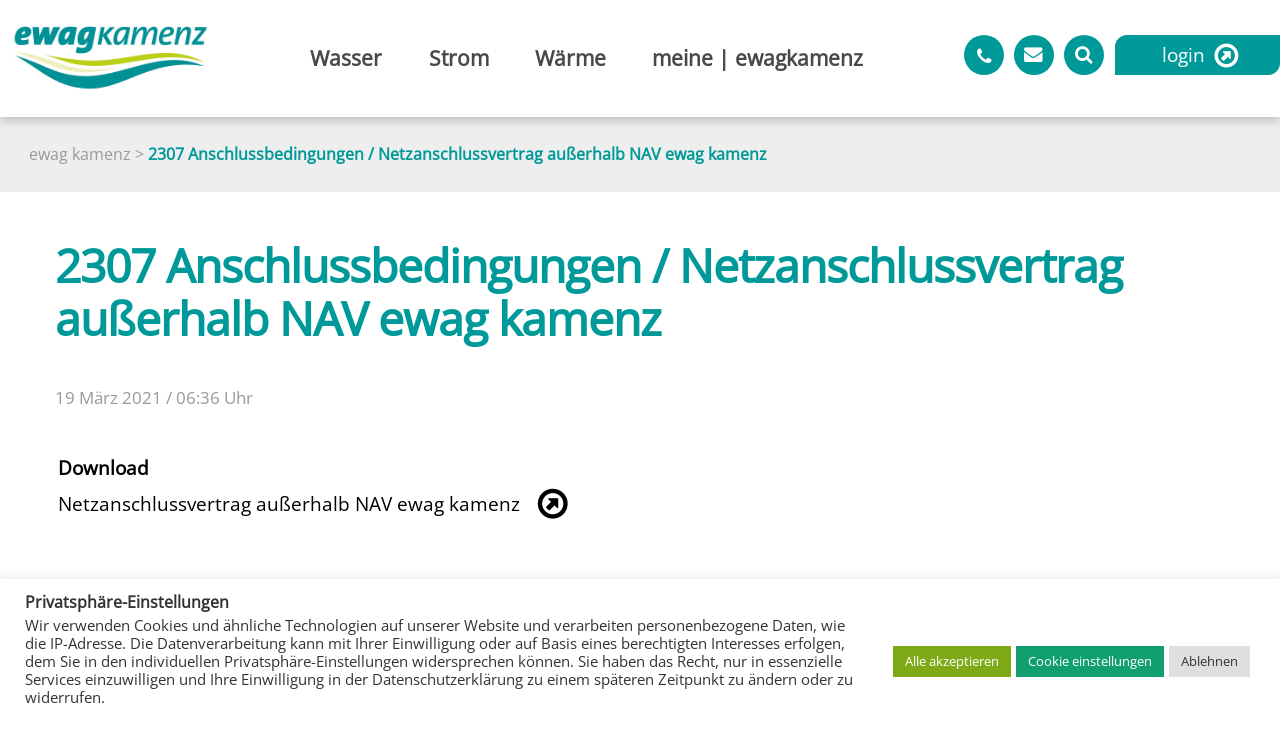

--- FILE ---
content_type: text/html; charset=UTF-8
request_url: https://www.ewagkamenz.de/download/anschlussbedingungen-netzanschlussvertrag-ausserhalb-nav-ewag-kamenz/
body_size: 32388
content:
<!doctype html>
<html lang="de-de" class="no-js">
<head>
	<meta charset="UTF-8">
	<meta name="viewport" content="width=device-width, initial-scale=1">
<link rel="apple-touch-icon" sizes="57x57" href="https://www.ewagkamenz.de/wp-content/themes/ewag/favicon_ani.gif">
<link rel="apple-touch-icon" sizes="60x60" href="https://www.ewagkamenz.de/wp-content/themes/ewag/favicon_ani.gif">
<link rel="apple-touch-icon" sizes="72x72" href="https://www.ewagkamenz.de/wp-content/themes/ewag/favicon_ani.gif">
<link rel="apple-touch-icon" sizes="76x76" href="https://www.ewagkamenz.de/wp-content/themes/ewag/favicon_ani.gif">
<link rel="apple-touch-icon" sizes="114x114" href="https://www.ewagkamenz.de/wp-content/themes/ewag/favicon_ani.gif">
<link rel="apple-touch-icon" sizes="120x120" href="https://www.ewagkamenz.de/wp-content/themes/ewag/favicon_ani.gif">
<link rel="apple-touch-icon" sizes="144x144" href="https://www.ewagkamenz.de/wp-content/themes/ewag/favicon_ani.gif">
<link rel="apple-touch-icon" sizes="152x152" href="https://www.ewagkamenz.de/wp-content/themes/ewag/favicon_ani.gif">
<link rel="apple-touch-icon" sizes="180x180" href="https://www.ewagkamenz.de/wp-content/themes/ewag/favicon_ani.gif">
<link rel="icon" type="image/png" sizes="192x192"  href="https://www.ewagkamenz.de/wp-content/themes/ewag/favicon_ani.gif">
<link rel="icon" type="image/png" sizes="32x32" href="https://www.ewagkamenz.de/wp-content/themes/ewag/favicon_ani.gif">
<link rel="icon" type="image/png" sizes="96x96" href="https://www.ewagkamenz.de/wp-content/themes/ewag/favicon_ani.gif">
<link rel="icon" type="image/png" sizes="16x16" href="https://www.ewagkamenz.de/wp-content/themes/ewag/favicon_ani.gif">
<!--<link rel="manifest" href="https://www.ewagkamenz.de/wp-content/themes/ewag/assets/src-pix/manifest.json">-->
<meta name="msapplication-TileColor" content="#ffffff">
<meta name="msapplication-TileImage" content="https://www.ewagkamenz.de/wp-content/themes/ewag/assets/src-pix/ms-icon-144x144.png">
<meta name="theme-color" content="#ffffff">

<script>
const lang = ["Google Maps","Google Karte laden","Die  Karte wurde von Google Maps eingebettet.","Es gelten die","von Google.","Datenschutzerklärungen","https://www.ewagkamenz.de/wp-content/plugins/aweos-google-maps-iframe-load-per-click/lang/../"];
</script>
<meta name='robots' content='index, follow, max-image-preview:large, max-snippet:-1, max-video-preview:-1' />

	<!-- This site is optimized with the Yoast SEO plugin v22.8 - https://yoast.com/wordpress/plugins/seo/ -->
	<title>2307 Anschlussbedingungen / Netzanschlussvertrag außerhalb NAV ewag kamenz - &quot;ewag kamenz Energie und Wasserversorgung AG&quot;</title>
	<link rel="canonical" href="https://www.ewagkamenz.de/download/anschlussbedingungen-netzanschlussvertrag-ausserhalb-nav-ewag-kamenz/" />
	<meta property="og:locale" content="de_DE" />
	<meta property="og:type" content="article" />
	<meta property="og:title" content="2307 Anschlussbedingungen / Netzanschlussvertrag außerhalb NAV ewag kamenz - &quot;ewag kamenz Energie und Wasserversorgung AG&quot;" />
	<meta property="og:url" content="https://www.ewagkamenz.de/download/anschlussbedingungen-netzanschlussvertrag-ausserhalb-nav-ewag-kamenz/" />
	<meta property="og:site_name" content="&quot;ewag kamenz Energie und Wasserversorgung AG&quot;" />
	<meta property="article:modified_time" content="2021-06-02T09:19:34+00:00" />
	<meta name="twitter:card" content="summary_large_image" />
	<script type="application/ld+json" class="yoast-schema-graph">{"@context":"https://schema.org","@graph":[{"@type":"WebPage","@id":"https://www.ewagkamenz.de/download/anschlussbedingungen-netzanschlussvertrag-ausserhalb-nav-ewag-kamenz/","url":"https://www.ewagkamenz.de/download/anschlussbedingungen-netzanschlussvertrag-ausserhalb-nav-ewag-kamenz/","name":"2307 Anschlussbedingungen / Netzanschlussvertrag außerhalb NAV ewag kamenz - &quot;ewag kamenz Energie und Wasserversorgung AG&quot;","isPartOf":{"@id":"https://www.ewagkamenz.de/#website"},"datePublished":"2021-03-19T05:36:14+00:00","dateModified":"2021-06-02T09:19:34+00:00","breadcrumb":{"@id":"https://www.ewagkamenz.de/download/anschlussbedingungen-netzanschlussvertrag-ausserhalb-nav-ewag-kamenz/#breadcrumb"},"inLanguage":"de-DE","potentialAction":[{"@type":"ReadAction","target":["https://www.ewagkamenz.de/download/anschlussbedingungen-netzanschlussvertrag-ausserhalb-nav-ewag-kamenz/"]}]},{"@type":"BreadcrumbList","@id":"https://www.ewagkamenz.de/download/anschlussbedingungen-netzanschlussvertrag-ausserhalb-nav-ewag-kamenz/#breadcrumb","itemListElement":[{"@type":"ListItem","position":1,"name":"ewag kamenz","item":"https://www.ewagkamenz.de/"},{"@type":"ListItem","position":2,"name":"2307 Anschlussbedingungen / Netzanschlussvertrag außerhalb NAV ewag kamenz"}]},{"@type":"WebSite","@id":"https://www.ewagkamenz.de/#website","url":"https://www.ewagkamenz.de/","name":"&quot;ewag kamenz Energie und Wasserversorgung AG&quot;","description":"Wasser Strom Wärme Geschäftsbesorger","potentialAction":[{"@type":"SearchAction","target":{"@type":"EntryPoint","urlTemplate":"https://www.ewagkamenz.de/?s={search_term_string}"},"query-input":"required name=search_term_string"}],"inLanguage":"de-DE"}]}</script>
	<!-- / Yoast SEO plugin. -->


<link rel='dns-prefetch' href='//cdnjs.cloudflare.com' />
<link rel="alternate" type="application/rss+xml" title="&quot;ewag kamenz Energie und Wasserversorgung AG&quot; &raquo; Feed" href="https://www.ewagkamenz.de/feed/" />
<link rel="alternate" type="application/rss+xml" title="&quot;ewag kamenz Energie und Wasserversorgung AG&quot; &raquo; Kommentar-Feed" href="https://www.ewagkamenz.de/comments/feed/" />
		<!-- This site uses the Google Analytics by MonsterInsights plugin v9.9.0 - Using Analytics tracking - https://www.monsterinsights.com/ -->
							<script src="//www.googletagmanager.com/gtag/js?id=G-EKGPSKKWKW"  data-cfasync="false" data-wpfc-render="false" type="text/javascript" async></script>
			<script data-cfasync="false" data-wpfc-render="false" type="text/plain" data-cli-class="cli-blocker-script"  data-cli-script-type="analytics" data-cli-block="true"  data-cli-element-position="head">
				var mi_version = '9.9.0';
				var mi_track_user = true;
				var mi_no_track_reason = '';
								var MonsterInsightsDefaultLocations = {"page_location":"https:\/\/www.ewagkamenz.de\/download\/anschlussbedingungen-netzanschlussvertrag-ausserhalb-nav-ewag-kamenz\/"};
								if ( typeof MonsterInsightsPrivacyGuardFilter === 'function' ) {
					var MonsterInsightsLocations = (typeof MonsterInsightsExcludeQuery === 'object') ? MonsterInsightsPrivacyGuardFilter( MonsterInsightsExcludeQuery ) : MonsterInsightsPrivacyGuardFilter( MonsterInsightsDefaultLocations );
				} else {
					var MonsterInsightsLocations = (typeof MonsterInsightsExcludeQuery === 'object') ? MonsterInsightsExcludeQuery : MonsterInsightsDefaultLocations;
				}

								var disableStrs = [
										'ga-disable-G-EKGPSKKWKW',
									];

				/* Function to detect opted out users */
				function __gtagTrackerIsOptedOut() {
					for (var index = 0; index < disableStrs.length; index++) {
						if (document.cookie.indexOf(disableStrs[index] + '=true') > -1) {
							return true;
						}
					}

					return false;
				}

				/* Disable tracking if the opt-out cookie exists. */
				if (__gtagTrackerIsOptedOut()) {
					for (var index = 0; index < disableStrs.length; index++) {
						window[disableStrs[index]] = true;
					}
				}

				/* Opt-out function */
				function __gtagTrackerOptout() {
					for (var index = 0; index < disableStrs.length; index++) {
						document.cookie = disableStrs[index] + '=true; expires=Thu, 31 Dec 2099 23:59:59 UTC; path=/';
						window[disableStrs[index]] = true;
					}
				}

				if ('undefined' === typeof gaOptout) {
					function gaOptout() {
						__gtagTrackerOptout();
					}
				}
								window.dataLayer = window.dataLayer || [];

				window.MonsterInsightsDualTracker = {
					helpers: {},
					trackers: {},
				};
				if (mi_track_user) {
					function __gtagDataLayer() {
						dataLayer.push(arguments);
					}

					function __gtagTracker(type, name, parameters) {
						if (!parameters) {
							parameters = {};
						}

						if (parameters.send_to) {
							__gtagDataLayer.apply(null, arguments);
							return;
						}

						if (type === 'event') {
														parameters.send_to = monsterinsights_frontend.v4_id;
							var hookName = name;
							if (typeof parameters['event_category'] !== 'undefined') {
								hookName = parameters['event_category'] + ':' + name;
							}

							if (typeof MonsterInsightsDualTracker.trackers[hookName] !== 'undefined') {
								MonsterInsightsDualTracker.trackers[hookName](parameters);
							} else {
								__gtagDataLayer('event', name, parameters);
							}
							
						} else {
							__gtagDataLayer.apply(null, arguments);
						}
					}

					__gtagTracker('js', new Date());
					__gtagTracker('set', {
						'developer_id.dZGIzZG': true,
											});
					if ( MonsterInsightsLocations.page_location ) {
						__gtagTracker('set', MonsterInsightsLocations);
					}
										__gtagTracker('config', 'G-EKGPSKKWKW', {"forceSSL":"true","link_attribution":"true"} );
										window.gtag = __gtagTracker;										(function () {
						/* https://developers.google.com/analytics/devguides/collection/analyticsjs/ */
						/* ga and __gaTracker compatibility shim. */
						var noopfn = function () {
							return null;
						};
						var newtracker = function () {
							return new Tracker();
						};
						var Tracker = function () {
							return null;
						};
						var p = Tracker.prototype;
						p.get = noopfn;
						p.set = noopfn;
						p.send = function () {
							var args = Array.prototype.slice.call(arguments);
							args.unshift('send');
							__gaTracker.apply(null, args);
						};
						var __gaTracker = function () {
							var len = arguments.length;
							if (len === 0) {
								return;
							}
							var f = arguments[len - 1];
							if (typeof f !== 'object' || f === null || typeof f.hitCallback !== 'function') {
								if ('send' === arguments[0]) {
									var hitConverted, hitObject = false, action;
									if ('event' === arguments[1]) {
										if ('undefined' !== typeof arguments[3]) {
											hitObject = {
												'eventAction': arguments[3],
												'eventCategory': arguments[2],
												'eventLabel': arguments[4],
												'value': arguments[5] ? arguments[5] : 1,
											}
										}
									}
									if ('pageview' === arguments[1]) {
										if ('undefined' !== typeof arguments[2]) {
											hitObject = {
												'eventAction': 'page_view',
												'page_path': arguments[2],
											}
										}
									}
									if (typeof arguments[2] === 'object') {
										hitObject = arguments[2];
									}
									if (typeof arguments[5] === 'object') {
										Object.assign(hitObject, arguments[5]);
									}
									if ('undefined' !== typeof arguments[1].hitType) {
										hitObject = arguments[1];
										if ('pageview' === hitObject.hitType) {
											hitObject.eventAction = 'page_view';
										}
									}
									if (hitObject) {
										action = 'timing' === arguments[1].hitType ? 'timing_complete' : hitObject.eventAction;
										hitConverted = mapArgs(hitObject);
										__gtagTracker('event', action, hitConverted);
									}
								}
								return;
							}

							function mapArgs(args) {
								var arg, hit = {};
								var gaMap = {
									'eventCategory': 'event_category',
									'eventAction': 'event_action',
									'eventLabel': 'event_label',
									'eventValue': 'event_value',
									'nonInteraction': 'non_interaction',
									'timingCategory': 'event_category',
									'timingVar': 'name',
									'timingValue': 'value',
									'timingLabel': 'event_label',
									'page': 'page_path',
									'location': 'page_location',
									'title': 'page_title',
									'referrer' : 'page_referrer',
								};
								for (arg in args) {
																		if (!(!args.hasOwnProperty(arg) || !gaMap.hasOwnProperty(arg))) {
										hit[gaMap[arg]] = args[arg];
									} else {
										hit[arg] = args[arg];
									}
								}
								return hit;
							}

							try {
								f.hitCallback();
							} catch (ex) {
							}
						};
						__gaTracker.create = newtracker;
						__gaTracker.getByName = newtracker;
						__gaTracker.getAll = function () {
							return [];
						};
						__gaTracker.remove = noopfn;
						__gaTracker.loaded = true;
						window['__gaTracker'] = __gaTracker;
					})();
									} else {
										console.log("");
					(function () {
						function __gtagTracker() {
							return null;
						}

						window['__gtagTracker'] = __gtagTracker;
						window['gtag'] = __gtagTracker;
					})();
									}
			</script>
			
							<!-- / Google Analytics by MonsterInsights -->
		<link rel='stylesheet' id='wp-block-library-css' href='https://www.ewagkamenz.de/wp-includes/css/dist/block-library/style.min.css?ver=6.4.2' type='text/css' media='all' />
<link rel='stylesheet' id='ugb-style-css-v2-css' href='https://www.ewagkamenz.de/wp-content/plugins/stackable-ultimate-gutenberg-blocks/dist/deprecated/frontend_blocks_deprecated_v2.css?ver=3.12.11' type='text/css' media='all' />
<style id='ugb-style-css-v2-inline-css' type='text/css'>
:root {
			--content-width: 900px;
		}
</style>
<link rel='stylesheet' id='kioken-blocks-style-css' href='https://www.ewagkamenz.de/wp-content/plugins/kioken-blocks/dist/blocks.style.build.css?ver=1.3.9' type='text/css' media='all' />
<style id='classic-theme-styles-inline-css' type='text/css'>
/*! This file is auto-generated */
.wp-block-button__link{color:#fff;background-color:#32373c;border-radius:9999px;box-shadow:none;text-decoration:none;padding:calc(.667em + 2px) calc(1.333em + 2px);font-size:1.125em}.wp-block-file__button{background:#32373c;color:#fff;text-decoration:none}
</style>
<style id='global-styles-inline-css' type='text/css'>
body{--wp--preset--color--black: #000;--wp--preset--color--cyan-bluish-gray: #abb8c3;--wp--preset--color--white: #fff;--wp--preset--color--pale-pink: #f78da7;--wp--preset--color--vivid-red: #cf2e2e;--wp--preset--color--luminous-vivid-orange: #ff6900;--wp--preset--color--luminous-vivid-amber: #fcb900;--wp--preset--color--light-green-cyan: #7bdcb5;--wp--preset--color--vivid-green-cyan: #00d084;--wp--preset--color--pale-cyan-blue: #8ed1fc;--wp--preset--color--vivid-cyan-blue: #0693e3;--wp--preset--color--vivid-purple: #9b51e0;--wp--preset--color--blue: #099;--wp--preset--color--grey: #A5A5A5;--wp--preset--color--text: #494949;--wp--preset--color--green: #BCCF00;--wp--preset--gradient--vivid-cyan-blue-to-vivid-purple: linear-gradient(135deg,rgba(6,147,227,1) 0%,rgb(155,81,224) 100%);--wp--preset--gradient--light-green-cyan-to-vivid-green-cyan: linear-gradient(135deg,rgb(122,220,180) 0%,rgb(0,208,130) 100%);--wp--preset--gradient--luminous-vivid-amber-to-luminous-vivid-orange: linear-gradient(135deg,rgba(252,185,0,1) 0%,rgba(255,105,0,1) 100%);--wp--preset--gradient--luminous-vivid-orange-to-vivid-red: linear-gradient(135deg,rgba(255,105,0,1) 0%,rgb(207,46,46) 100%);--wp--preset--gradient--very-light-gray-to-cyan-bluish-gray: linear-gradient(135deg,rgb(238,238,238) 0%,rgb(169,184,195) 100%);--wp--preset--gradient--cool-to-warm-spectrum: linear-gradient(135deg,rgb(74,234,220) 0%,rgb(151,120,209) 20%,rgb(207,42,186) 40%,rgb(238,44,130) 60%,rgb(251,105,98) 80%,rgb(254,248,76) 100%);--wp--preset--gradient--blush-light-purple: linear-gradient(135deg,rgb(255,206,236) 0%,rgb(152,150,240) 100%);--wp--preset--gradient--blush-bordeaux: linear-gradient(135deg,rgb(254,205,165) 0%,rgb(254,45,45) 50%,rgb(107,0,62) 100%);--wp--preset--gradient--luminous-dusk: linear-gradient(135deg,rgb(255,203,112) 0%,rgb(199,81,192) 50%,rgb(65,88,208) 100%);--wp--preset--gradient--pale-ocean: linear-gradient(135deg,rgb(255,245,203) 0%,rgb(182,227,212) 50%,rgb(51,167,181) 100%);--wp--preset--gradient--electric-grass: linear-gradient(135deg,rgb(202,248,128) 0%,rgb(113,206,126) 100%);--wp--preset--gradient--midnight: linear-gradient(135deg,rgb(2,3,129) 0%,rgb(40,116,252) 100%);--wp--preset--font-size--small: 13px;--wp--preset--font-size--medium: 20px;--wp--preset--font-size--large: 36px;--wp--preset--font-size--x-large: 42px;--wp--preset--spacing--20: 0.44rem;--wp--preset--spacing--30: 0.67rem;--wp--preset--spacing--40: 1rem;--wp--preset--spacing--50: 1.5rem;--wp--preset--spacing--60: 2.25rem;--wp--preset--spacing--70: 3.38rem;--wp--preset--spacing--80: 5.06rem;--wp--preset--shadow--natural: 6px 6px 9px rgba(0, 0, 0, 0.2);--wp--preset--shadow--deep: 12px 12px 50px rgba(0, 0, 0, 0.4);--wp--preset--shadow--sharp: 6px 6px 0px rgba(0, 0, 0, 0.2);--wp--preset--shadow--outlined: 6px 6px 0px -3px rgba(255, 255, 255, 1), 6px 6px rgba(0, 0, 0, 1);--wp--preset--shadow--crisp: 6px 6px 0px rgba(0, 0, 0, 1);}:where(.is-layout-flex){gap: 0.5em;}:where(.is-layout-grid){gap: 0.5em;}body .is-layout-flow > .alignleft{float: left;margin-inline-start: 0;margin-inline-end: 2em;}body .is-layout-flow > .alignright{float: right;margin-inline-start: 2em;margin-inline-end: 0;}body .is-layout-flow > .aligncenter{margin-left: auto !important;margin-right: auto !important;}body .is-layout-constrained > .alignleft{float: left;margin-inline-start: 0;margin-inline-end: 2em;}body .is-layout-constrained > .alignright{float: right;margin-inline-start: 2em;margin-inline-end: 0;}body .is-layout-constrained > .aligncenter{margin-left: auto !important;margin-right: auto !important;}body .is-layout-constrained > :where(:not(.alignleft):not(.alignright):not(.alignfull)){max-width: var(--wp--style--global--content-size);margin-left: auto !important;margin-right: auto !important;}body .is-layout-constrained > .alignwide{max-width: var(--wp--style--global--wide-size);}body .is-layout-flex{display: flex;}body .is-layout-flex{flex-wrap: wrap;align-items: center;}body .is-layout-flex > *{margin: 0;}body .is-layout-grid{display: grid;}body .is-layout-grid > *{margin: 0;}:where(.wp-block-columns.is-layout-flex){gap: 2em;}:where(.wp-block-columns.is-layout-grid){gap: 2em;}:where(.wp-block-post-template.is-layout-flex){gap: 1.25em;}:where(.wp-block-post-template.is-layout-grid){gap: 1.25em;}.has-black-color{color: var(--wp--preset--color--black) !important;}.has-cyan-bluish-gray-color{color: var(--wp--preset--color--cyan-bluish-gray) !important;}.has-white-color{color: var(--wp--preset--color--white) !important;}.has-pale-pink-color{color: var(--wp--preset--color--pale-pink) !important;}.has-vivid-red-color{color: var(--wp--preset--color--vivid-red) !important;}.has-luminous-vivid-orange-color{color: var(--wp--preset--color--luminous-vivid-orange) !important;}.has-luminous-vivid-amber-color{color: var(--wp--preset--color--luminous-vivid-amber) !important;}.has-light-green-cyan-color{color: var(--wp--preset--color--light-green-cyan) !important;}.has-vivid-green-cyan-color{color: var(--wp--preset--color--vivid-green-cyan) !important;}.has-pale-cyan-blue-color{color: var(--wp--preset--color--pale-cyan-blue) !important;}.has-vivid-cyan-blue-color{color: var(--wp--preset--color--vivid-cyan-blue) !important;}.has-vivid-purple-color{color: var(--wp--preset--color--vivid-purple) !important;}.has-black-background-color{background-color: var(--wp--preset--color--black) !important;}.has-cyan-bluish-gray-background-color{background-color: var(--wp--preset--color--cyan-bluish-gray) !important;}.has-white-background-color{background-color: var(--wp--preset--color--white) !important;}.has-pale-pink-background-color{background-color: var(--wp--preset--color--pale-pink) !important;}.has-vivid-red-background-color{background-color: var(--wp--preset--color--vivid-red) !important;}.has-luminous-vivid-orange-background-color{background-color: var(--wp--preset--color--luminous-vivid-orange) !important;}.has-luminous-vivid-amber-background-color{background-color: var(--wp--preset--color--luminous-vivid-amber) !important;}.has-light-green-cyan-background-color{background-color: var(--wp--preset--color--light-green-cyan) !important;}.has-vivid-green-cyan-background-color{background-color: var(--wp--preset--color--vivid-green-cyan) !important;}.has-pale-cyan-blue-background-color{background-color: var(--wp--preset--color--pale-cyan-blue) !important;}.has-vivid-cyan-blue-background-color{background-color: var(--wp--preset--color--vivid-cyan-blue) !important;}.has-vivid-purple-background-color{background-color: var(--wp--preset--color--vivid-purple) !important;}.has-black-border-color{border-color: var(--wp--preset--color--black) !important;}.has-cyan-bluish-gray-border-color{border-color: var(--wp--preset--color--cyan-bluish-gray) !important;}.has-white-border-color{border-color: var(--wp--preset--color--white) !important;}.has-pale-pink-border-color{border-color: var(--wp--preset--color--pale-pink) !important;}.has-vivid-red-border-color{border-color: var(--wp--preset--color--vivid-red) !important;}.has-luminous-vivid-orange-border-color{border-color: var(--wp--preset--color--luminous-vivid-orange) !important;}.has-luminous-vivid-amber-border-color{border-color: var(--wp--preset--color--luminous-vivid-amber) !important;}.has-light-green-cyan-border-color{border-color: var(--wp--preset--color--light-green-cyan) !important;}.has-vivid-green-cyan-border-color{border-color: var(--wp--preset--color--vivid-green-cyan) !important;}.has-pale-cyan-blue-border-color{border-color: var(--wp--preset--color--pale-cyan-blue) !important;}.has-vivid-cyan-blue-border-color{border-color: var(--wp--preset--color--vivid-cyan-blue) !important;}.has-vivid-purple-border-color{border-color: var(--wp--preset--color--vivid-purple) !important;}.has-vivid-cyan-blue-to-vivid-purple-gradient-background{background: var(--wp--preset--gradient--vivid-cyan-blue-to-vivid-purple) !important;}.has-light-green-cyan-to-vivid-green-cyan-gradient-background{background: var(--wp--preset--gradient--light-green-cyan-to-vivid-green-cyan) !important;}.has-luminous-vivid-amber-to-luminous-vivid-orange-gradient-background{background: var(--wp--preset--gradient--luminous-vivid-amber-to-luminous-vivid-orange) !important;}.has-luminous-vivid-orange-to-vivid-red-gradient-background{background: var(--wp--preset--gradient--luminous-vivid-orange-to-vivid-red) !important;}.has-very-light-gray-to-cyan-bluish-gray-gradient-background{background: var(--wp--preset--gradient--very-light-gray-to-cyan-bluish-gray) !important;}.has-cool-to-warm-spectrum-gradient-background{background: var(--wp--preset--gradient--cool-to-warm-spectrum) !important;}.has-blush-light-purple-gradient-background{background: var(--wp--preset--gradient--blush-light-purple) !important;}.has-blush-bordeaux-gradient-background{background: var(--wp--preset--gradient--blush-bordeaux) !important;}.has-luminous-dusk-gradient-background{background: var(--wp--preset--gradient--luminous-dusk) !important;}.has-pale-ocean-gradient-background{background: var(--wp--preset--gradient--pale-ocean) !important;}.has-electric-grass-gradient-background{background: var(--wp--preset--gradient--electric-grass) !important;}.has-midnight-gradient-background{background: var(--wp--preset--gradient--midnight) !important;}.has-small-font-size{font-size: var(--wp--preset--font-size--small) !important;}.has-medium-font-size{font-size: var(--wp--preset--font-size--medium) !important;}.has-large-font-size{font-size: var(--wp--preset--font-size--large) !important;}.has-x-large-font-size{font-size: var(--wp--preset--font-size--x-large) !important;}
.wp-block-navigation a:where(:not(.wp-element-button)){color: inherit;}
:where(.wp-block-post-template.is-layout-flex){gap: 1.25em;}:where(.wp-block-post-template.is-layout-grid){gap: 1.25em;}
:where(.wp-block-columns.is-layout-flex){gap: 2em;}:where(.wp-block-columns.is-layout-grid){gap: 2em;}
.wp-block-pullquote{font-size: 1.5em;line-height: 1.6;}
</style>
<link rel='stylesheet' id='redux-extendify-styles-css' href='https://www.ewagkamenz.de/wp-content/plugins/redux-framework/redux-core/assets/css/extendify-utilities.css?ver=4.4.15' type='text/css' media='all' />
<style id='awmp-map-inline-css' type='text/css'>
/*
* Prefixed by https://autoprefixer.github.io
* PostCSS: v7.0.29,
* Autoprefixer: v9.7.6
* Browsers: last 4 version
*/

.awmp-map {
    text-align: center;
    font-family: "Georgia", "serif";
    font-weight: 100;
    background-size: cover;
    background-repeat: no-repeat;
    background-position: center center;
    max-width: 100%;
}

.awmp-map span, .awmp-map a, .awmp-map a:hover {
    cursor: pointer;
    text-decoration: underline;
    z-index: 100000;
}

.awmp-map span, .awmp-map a, .awmp-map h3, .awmp-map p {
    color: grey !important;
}

.awmp_map_wrapper { 
    vertical-align: middle;
    background-size: cover !important;
    height: 100%;
    display: -webkit-box;
    display: -ms-flexbox;
    display: flex;
    -webkit-box-align: center;
        -ms-flex-align: center;
            align-items: center;
    -webkit-box-pack: center;
        -ms-flex-pack: center;
            justify-content: center;
    -webkit-box-orient: vertical;
    -webkit-box-direction: normal;
        -ms-flex-direction: column;
            flex-direction: column;
}

.awmp-icon {
    margin: 0 auto;
    width: 300px;
    height: 190px;
}
</style>
<link rel='stylesheet' id='awpm_style-css' href='https://www.ewagkamenz.de/wp-content/plugins/aweos-google-maps-iframe-load-per-click/style.css?ver=5.2' type='text/css' media='all' />
<link rel='stylesheet' id='cookie-law-info-css' href='https://www.ewagkamenz.de/wp-content/plugins/cookie-law-info/legacy/public/css/cookie-law-info-public.css?ver=3.2.4' type='text/css' media='all' />
<link rel='stylesheet' id='cookie-law-info-gdpr-css' href='https://www.ewagkamenz.de/wp-content/plugins/cookie-law-info/legacy/public/css/cookie-law-info-gdpr.css?ver=3.2.4' type='text/css' media='all' />
<link rel='stylesheet' id='dashicons-css' href='https://www.ewagkamenz.de/wp-includes/css/dashicons.min.css?ver=6.4.2' type='text/css' media='all' />
<link rel='stylesheet' id='nf-display-css' href='https://www.ewagkamenz.de/wp-content/plugins/ninja-forms/assets/css/display-opinions-light.css?ver=6.4.2' type='text/css' media='all' />
<link rel='stylesheet' id='nf-font-awesome-css' href='https://www.ewagkamenz.de/wp-content/plugins/ninja-forms/assets/css/font-awesome.min.css?ver=6.4.2' type='text/css' media='all' />
<link rel='stylesheet' id='theme.css-css' href='https://www.ewagkamenz.de/wp-content/plugins/popup-builder/public/css/theme.css?ver=4.2.7' type='text/css' media='all' />
<link rel='stylesheet' id='theme_css-css' href='https://www.ewagkamenz.de/wp-content/themes/ewag/assets/css/theme.css?ver=6.4.2' type='text/css' media='all' />
<link rel='stylesheet' id='themef_css-css' href='https://www.ewagkamenz.de/wp-content/themes/ewag/assets/css/finalfix.css?ver=6.4.2' type='text/css' media='all' />
<link rel='stylesheet' id='fix_style-css' href='https://www.ewagkamenz.de/wp-content/themes/ewag/fix.css?ver=6.4.2' type='text/css' media='all' />
<link rel='stylesheet' id='mob_style-css' href='https://www.ewagkamenz.de/wp-content/themes/ewag/assets/css/mobile.css?ver=6.4.2' type='text/css' media='all' />
<link rel='stylesheet' id='main_style-css' href='https://www.ewagkamenz.de/wp-content/themes/ewag/style.css?ver=6.4.2' type='text/css' media='all' />
<link rel='stylesheet' id='fancybox-css' href='https://www.ewagkamenz.de/wp-content/plugins/easy-fancybox/fancybox/1.5.4/jquery.fancybox.min.css?ver=6.4.2' type='text/css' media='screen' />
<style id='kadence-blocks-global-variables-inline-css' type='text/css'>
:root {--global-kb-font-size-sm:clamp(0.8rem, 0.73rem + 0.217vw, 0.9rem);--global-kb-font-size-md:clamp(1.1rem, 0.995rem + 0.326vw, 1.25rem);--global-kb-font-size-lg:clamp(1.75rem, 1.576rem + 0.543vw, 2rem);--global-kb-font-size-xl:clamp(2.25rem, 1.728rem + 1.63vw, 3rem);--global-kb-font-size-xxl:clamp(2.5rem, 1.456rem + 3.26vw, 4rem);--global-kb-font-size-xxxl:clamp(2.75rem, 0.489rem + 7.065vw, 6rem);}:root {--global-palette1: #3182CE;--global-palette2: #2B6CB0;--global-palette3: #1A202C;--global-palette4: #2D3748;--global-palette5: #4A5568;--global-palette6: #718096;--global-palette7: #EDF2F7;--global-palette8: #F7FAFC;--global-palette9: #ffffff;}
</style>
<link rel='stylesheet' id='__EPYT__style-css' href='https://www.ewagkamenz.de/wp-content/plugins/youtube-embed-plus/styles/ytprefs.min.css?ver=14.2.1.2' type='text/css' media='all' />
<style id='__EPYT__style-inline-css' type='text/css'>

                .epyt-gallery-thumb {
                        width: 33.333%;
                }
                
</style>
<script type="text/plain" data-cli-class="cli-blocker-script"  data-cli-script-type="analytics" data-cli-block="true"  data-cli-element-position="head" src="https://www.ewagkamenz.de/wp-content/plugins/google-analytics-for-wordpress/assets/js/frontend-gtag.min.js?ver=9.9.0" id="monsterinsights-frontend-script-js" async="async" data-wp-strategy="async"></script>
<script data-cfasync="false" data-wpfc-render="false" type="text/javascript" id='monsterinsights-frontend-script-js-extra'>/* <![CDATA[ */
var monsterinsights_frontend = {"js_events_tracking":"true","download_extensions":"doc,pdf,ppt,zip,xls,docx,pptx,xlsx","inbound_paths":"[{\"path\":\"\\\/go\\\/\",\"label\":\"affiliate\"},{\"path\":\"\\\/recommend\\\/\",\"label\":\"affiliate\"}]","home_url":"https:\/\/www.ewagkamenz.de","hash_tracking":"false","v4_id":"G-EKGPSKKWKW"};/* ]]> */
</script>
<script type="text/javascript" id="ugb-block-frontend-js-v2-js-extra">
/* <![CDATA[ */
var stackable = {"restUrl":"https:\/\/www.ewagkamenz.de\/wp-json\/"};
/* ]]> */
</script>
<script type="text/javascript" src="https://www.ewagkamenz.de/wp-content/plugins/stackable-ultimate-gutenberg-blocks/dist/deprecated/frontend_blocks_deprecated_v2.js?ver=3.12.11" id="ugb-block-frontend-js-v2-js"></script>
<script type="text/javascript" src="https://www.ewagkamenz.de/wp-includes/js/jquery/jquery.min.js?ver=3.7.1" id="jquery-core-js"></script>
<script type="text/javascript" src="https://www.ewagkamenz.de/wp-includes/js/jquery/jquery-migrate.min.js?ver=3.4.1" id="jquery-migrate-js"></script>
<script type="text/javascript" id="awmp-map-js-after">
/* <![CDATA[ */
const policies = "<a target='_blank' href='https://policies.google.com/privacy?hl=de' rel='noreferrer noopener'> " + lang[5] + " </a>";
const anzeigen = "<span title='Karte anzeigen' class='awmp-show-map'>" + lang[1] + "</span>";
const style = 'background:linear-gradient(rgba(255,255,255,0.5), rgba(255,255,255,0.5)),url(' + lang[6] + 'map.svg);' +
'border: 1px solid grey;'
const icon = ""; 

jQuery(function() {
	jQuery('.awmp-map').html(
		"<div class='awmp_map_wrapper' style='" + style + "'>\
			<h3>" + lang[0] + "</h3>\
			<p>"
				+ anzeigen + " " + "<br>" + lang[2] + "<br>" + lang[3] + policies + lang[4] + 
			"</p>\
		</div>"
	);

	jQuery('span.awmp-show-map').click(function() {
		// `this` is the <a> 
		var map = jQuery(this).parent().parent().parent(); 
		map.replaceWith(function () {
			// string is split to escape the php iframe detector
		    return jQuery(['<', 'iframe', '>'].join(''), {
		        src: map.attr('data-src'),
		        frameborder: map.attr('data-frameborder'),
		        allowfullscreen: map.attr('data-allowfullscreen'),
		        style: map.attr('style'),
		        id: map.attr('id'),
		        class: map.attr('class'),
		        name: map.attr('name'),
		        title: map.attr('tite')
		    });
		});
	})
});
/* ]]> */
</script>
<script type="text/javascript" id="cookie-law-info-js-extra">
/* <![CDATA[ */
var Cli_Data = {"nn_cookie_ids":["CookieLawInfoConsent","_ga_MEEKVYE6M1","_ga","gtag","YSC","cookielawinfo-checkbox-functional","CONSENT","cookielawinfo-checkbox-necessary","cookielawinfo-checkbox-analytics","VISITOR_INFO1_LIVE"],"cookielist":[],"non_necessary_cookies":{"necessary":["CookieLawInfoConsent"],"functional":["YSC","CONSENT","VISITOR_INFO1_LIVE"],"analytics":["_ga_MEEKVYE6M1","_ga","gtag"]},"ccpaEnabled":"","ccpaRegionBased":"","ccpaBarEnabled":"","strictlyEnabled":["necessary","obligatoire"],"ccpaType":"gdpr","js_blocking":"1","custom_integration":"","triggerDomRefresh":"","secure_cookies":""};
var cli_cookiebar_settings = {"animate_speed_hide":"500","animate_speed_show":"500","background":"#FFF","border":"#b1a6a6c2","border_on":"","button_1_button_colour":"#7eaa17","button_1_button_hover":"#658812","button_1_link_colour":"#fff","button_1_as_button":"1","button_1_new_win":"","button_2_button_colour":"#333","button_2_button_hover":"#292929","button_2_link_colour":"#444","button_2_as_button":"","button_2_hidebar":"","button_3_button_colour":"#dedfe0","button_3_button_hover":"#b2b2b3","button_3_link_colour":"#333333","button_3_as_button":"1","button_3_new_win":"","button_4_button_colour":"#119e71","button_4_button_hover":"#0e7e5a","button_4_link_colour":"#ffffff","button_4_as_button":"1","button_7_button_colour":"#7eaa17","button_7_button_hover":"#658812","button_7_link_colour":"#fff","button_7_as_button":"1","button_7_new_win":"","font_family":"inherit","header_fix":"","notify_animate_hide":"1","notify_animate_show":"","notify_div_id":"#cookie-law-info-bar","notify_position_horizontal":"left","notify_position_vertical":"bottom","scroll_close":"","scroll_close_reload":"","accept_close_reload":"1","reject_close_reload":"1","showagain_tab":"1","showagain_background":"#fff","showagain_border":"#000","showagain_div_id":"#cookie-law-info-again","showagain_x_position":"100px","text":"#333333","show_once_yn":"","show_once":"10000","logging_on":"","as_popup":"","popup_overlay":"1","bar_heading_text":"Privatsph\u00e4re-Einstellungen","cookie_bar_as":"banner","popup_showagain_position":"bottom-right","widget_position":"left"};
var log_object = {"ajax_url":"https:\/\/www.ewagkamenz.de\/wp-admin\/admin-ajax.php"};
/* ]]> */
</script>
<script type="text/javascript" src="https://www.ewagkamenz.de/wp-content/plugins/cookie-law-info/legacy/public/js/cookie-law-info-public.js?ver=3.2.4" id="cookie-law-info-js"></script>
<script type="text/javascript" src="https://www.ewagkamenz.de/wp-includes/js/underscore.min.js?ver=1.13.4" id="underscore-js"></script>
<script type="text/javascript" src="https://www.ewagkamenz.de/wp-includes/js/backbone.min.js?ver=1.5.0" id="backbone-js"></script>
<script type="text/javascript" src="https://www.ewagkamenz.de/wp-content/plugins/ninja-forms/assets/js/min/front-end-deps.js?ver=3.8.0" id="nf-front-end-deps-js"></script>
<script type="text/javascript" id="nf-front-end-js-extra">
/* <![CDATA[ */
var nfi18n = {"ninjaForms":"Ninja Forms","changeEmailErrorMsg":"Bitte gib eine g\u00fcltige E-Mail-Adresse ein.","changeDateErrorMsg":"Bitte gib ein g\u00fcltiges Datum ein!","confirmFieldErrorMsg":"Diese Felder m\u00fcssen \u00fcbereinstimmen!","fieldNumberNumMinError":"Die eingegebene Zahl ist zu klein.","fieldNumberNumMaxError":"Die eingegebene Zahl ist zu gross.","fieldNumberIncrementBy":"Bitte erh\u00f6hen in Schritten von","fieldTextareaRTEInsertLink":"Link einf\u00fcgen","fieldTextareaRTEInsertMedia":"Medien einf\u00fcgen","fieldTextareaRTESelectAFile":"Eine Datei ausw\u00e4hlen","formErrorsCorrectErrors":"Bitte korrigiere die Fehler, bevor du das Formular sendest.","formHoneypot":"Falls du ein Mensch bist und dieses Feld siehst, dann lasse es bitte leer.","validateRequiredField":"Dies ist ein Pflichtfeld.","honeypotHoneypotError":"Honeypot-Fehler","fileUploadOldCodeFileUploadInProgress":"Datei-Upload l\u00e4uft.","fileUploadOldCodeFileUpload":"DATEI-UPLOAD","currencySymbol":"\u20ac","fieldsMarkedRequired":"Felder mit einem <span class=\"ninja-forms-req-symbol\">*<\/span> sind Pflichtfelder","thousands_sep":".","decimal_point":",","siteLocale":"de_DE","dateFormat":"m\/d\/Y","startOfWeek":"1","of":"von","previousMonth":"Vorheriger Monat","nextMonth":"N\u00e4chster Monat","months":["Januar","Februar","M\u00e4rz","April","Mai","Juni","Juli","August","September","Oktober","November","Dezember"],"monthsShort":["Jan","Feb","Mrz","Apr","Mai","Jun","Jul","Aug","Sep","Okt","Nov","Dez"],"weekdays":["Sonntag","Montag","Dienstag","Mittwoch","Donnerstag","Freitag","Samstag"],"weekdaysShort":["So","Mo","Die","Mi","Do","Fr","Sa"],"weekdaysMin":["So","Mo","Di","Mi","Do","Fr","Sa"],"recaptchaConsentMissing":"reCaptcha validation couldn't load.","recaptchaMissingCookie":"reCaptcha v3 validation couldn't load the cookie needed to submit the form.","recaptchaConsentEvent":"Accept reCaptcha cookies before sending the form."};
var nfFrontEnd = {"adminAjax":"https:\/\/www.ewagkamenz.de\/wp-admin\/admin-ajax.php","ajaxNonce":"416d8c8c61","requireBaseUrl":"https:\/\/www.ewagkamenz.de\/wp-content\/plugins\/ninja-forms\/assets\/js\/","use_merge_tags":{"user":{"address":"address","textbox":"textbox","button":"button","checkbox":"checkbox","city":"city","confirm":"confirm","date":"date","email":"email","firstname":"firstname","html":"html","hidden":"hidden","lastname":"lastname","listcheckbox":"listcheckbox","listcountry":"listcountry","listimage":"listimage","listmultiselect":"listmultiselect","listradio":"listradio","listselect":"listselect","liststate":"liststate","note":"note","number":"number","password":"password","passwordconfirm":"passwordconfirm","product":"product","quantity":"quantity","recaptcha":"recaptcha","recaptcha_v3":"recaptcha_v3","repeater":"repeater","shipping":"shipping","spam":"spam","starrating":"starrating","submit":"submit","terms":"terms","textarea":"textarea","total":"total","unknown":"unknown","zip":"zip","hr":"hr"},"post":{"address":"address","textbox":"textbox","button":"button","checkbox":"checkbox","city":"city","confirm":"confirm","date":"date","email":"email","firstname":"firstname","html":"html","hidden":"hidden","lastname":"lastname","listcheckbox":"listcheckbox","listcountry":"listcountry","listimage":"listimage","listmultiselect":"listmultiselect","listradio":"listradio","listselect":"listselect","liststate":"liststate","note":"note","number":"number","password":"password","passwordconfirm":"passwordconfirm","product":"product","quantity":"quantity","recaptcha":"recaptcha","recaptcha_v3":"recaptcha_v3","repeater":"repeater","shipping":"shipping","spam":"spam","starrating":"starrating","submit":"submit","terms":"terms","textarea":"textarea","total":"total","unknown":"unknown","zip":"zip","hr":"hr"},"system":{"address":"address","textbox":"textbox","button":"button","checkbox":"checkbox","city":"city","confirm":"confirm","date":"date","email":"email","firstname":"firstname","html":"html","hidden":"hidden","lastname":"lastname","listcheckbox":"listcheckbox","listcountry":"listcountry","listimage":"listimage","listmultiselect":"listmultiselect","listradio":"listradio","listselect":"listselect","liststate":"liststate","note":"note","number":"number","password":"password","passwordconfirm":"passwordconfirm","product":"product","quantity":"quantity","recaptcha":"recaptcha","recaptcha_v3":"recaptcha_v3","repeater":"repeater","shipping":"shipping","spam":"spam","starrating":"starrating","submit":"submit","terms":"terms","textarea":"textarea","total":"total","unknown":"unknown","zip":"zip","hr":"hr"},"fields":{"address":"address","textbox":"textbox","button":"button","checkbox":"checkbox","city":"city","confirm":"confirm","date":"date","email":"email","firstname":"firstname","html":"html","hidden":"hidden","lastname":"lastname","listcheckbox":"listcheckbox","listcountry":"listcountry","listimage":"listimage","listmultiselect":"listmultiselect","listradio":"listradio","listselect":"listselect","liststate":"liststate","note":"note","number":"number","password":"password","passwordconfirm":"passwordconfirm","product":"product","quantity":"quantity","recaptcha":"recaptcha","recaptcha_v3":"recaptcha_v3","repeater":"repeater","shipping":"shipping","spam":"spam","starrating":"starrating","submit":"submit","terms":"terms","textarea":"textarea","total":"total","unknown":"unknown","zip":"zip","hr":"hr"},"calculations":{"html":"html","hidden":"hidden","note":"note","unknown":"unknown"}},"opinionated_styles":"light","filter_esc_status":"false","nf_consent_status_response":[]};
var nfInlineVars = [];
/* ]]> */
</script>
<script type="text/javascript" src="https://www.ewagkamenz.de/wp-content/plugins/ninja-forms/assets/js/min/front-end.js?ver=3.8.0" id="nf-front-end-js"></script>
<script type="text/javascript" id="Popup.js-js-before">
/* <![CDATA[ */
var sgpbPublicUrl = "https:\/\/www.ewagkamenz.de\/wp-content\/plugins\/popup-builder\/public\/";
var SGPB_JS_LOCALIZATION = {"imageSupportAlertMessage":"Only image files supported","pdfSupportAlertMessage":"Only pdf files supported","areYouSure":"Are you sure?","addButtonSpinner":"L","audioSupportAlertMessage":"Only audio files supported (e.g.: mp3, wav, m4a, ogg)","publishPopupBeforeElementor":"Please, publish the popup before starting to use Elementor with it!","publishPopupBeforeDivi":"Please, publish the popup before starting to use Divi Builder with it!","closeButtonAltText":"Close"};
/* ]]> */
</script>
<script type="text/javascript" src="https://www.ewagkamenz.de/wp-content/plugins/popup-builder/public/js/Popup.js?ver=4.2.7" id="Popup.js-js"></script>
<script type="text/javascript" src="https://www.ewagkamenz.de/wp-content/plugins/popup-builder/public/js/PopupConfig.js?ver=4.2.7" id="PopupConfig.js-js"></script>
<script type="text/javascript" id="PopupBuilder.js-js-before">
/* <![CDATA[ */
var SGPB_POPUP_PARAMS = {"popupTypeAgeRestriction":"ageRestriction","defaultThemeImages":{"1":"https:\/\/www.ewagkamenz.de\/wp-content\/plugins\/popup-builder\/public\/img\/theme_1\/close.png","2":"https:\/\/www.ewagkamenz.de\/wp-content\/plugins\/popup-builder\/public\/img\/theme_2\/close.png","3":"https:\/\/www.ewagkamenz.de\/wp-content\/plugins\/popup-builder\/public\/img\/theme_3\/close.png","5":"https:\/\/www.ewagkamenz.de\/wp-content\/plugins\/popup-builder\/public\/img\/theme_5\/close.png","6":"https:\/\/www.ewagkamenz.de\/wp-content\/plugins\/popup-builder\/public\/img\/theme_6\/close.png"},"homePageUrl":"https:\/\/www.ewagkamenz.de\/","isPreview":false,"convertedIdsReverse":[],"dontShowPopupExpireTime":365,"conditionalJsClasses":[],"disableAnalyticsGeneral":false};
var SGPB_JS_PACKAGES = {"packages":{"current":1,"free":1,"silver":2,"gold":3,"platinum":4},"extensions":{"geo-targeting":false,"advanced-closing":false}};
var SGPB_JS_PARAMS = {"ajaxUrl":"https:\/\/www.ewagkamenz.de\/wp-admin\/admin-ajax.php","nonce":"4d60d4e006"};
/* ]]> */
</script>
<script type="text/javascript" src="https://www.ewagkamenz.de/wp-content/plugins/popup-builder/public/js/PopupBuilder.js?ver=4.2.7" id="PopupBuilder.js-js"></script>
<script type="text/javascript" id="__ytprefs__-js-extra">
/* <![CDATA[ */
var _EPYT_ = {"ajaxurl":"https:\/\/www.ewagkamenz.de\/wp-admin\/admin-ajax.php","security":"a7a9265887","gallery_scrolloffset":"20","eppathtoscripts":"https:\/\/www.ewagkamenz.de\/wp-content\/plugins\/youtube-embed-plus\/scripts\/","eppath":"https:\/\/www.ewagkamenz.de\/wp-content\/plugins\/youtube-embed-plus\/","epresponsiveselector":"[\"iframe.__youtube_prefs__\",\"iframe[src*='youtube.com']\",\"iframe[src*='youtube-nocookie.com']\",\"iframe[data-ep-src*='youtube.com']\",\"iframe[data-ep-src*='youtube-nocookie.com']\",\"iframe[data-ep-gallerysrc*='youtube.com']\"]","epdovol":"1","version":"14.2.1.2","evselector":"iframe.__youtube_prefs__[src], iframe[src*=\"youtube.com\/embed\/\"], iframe[src*=\"youtube-nocookie.com\/embed\/\"]","ajax_compat":"","maxres_facade":"eager","ytapi_load":"light","pause_others":"","stopMobileBuffer":"1","facade_mode":"1","not_live_on_channel":"","vi_active":"","vi_js_posttypes":[]};
/* ]]> */
</script>
<script type="text/javascript" src="https://www.ewagkamenz.de/wp-content/plugins/youtube-embed-plus/scripts/ytprefs.min.js?ver=14.2.1.2" id="__ytprefs__-js"></script>
<script type="text/javascript" src="https://www.ewagkamenz.de/wp-content/plugins/youtube-embed-plus/scripts/jquery.cookie.min.js?ver=14.2.1.2" id="__jquery_cookie__-js"></script>
<link rel="https://api.w.org/" href="https://www.ewagkamenz.de/wp-json/" /><link rel="alternate" type="application/json" href="https://www.ewagkamenz.de/wp-json/wp/v2/download/2307" /><link rel="EditURI" type="application/rsd+xml" title="RSD" href="https://www.ewagkamenz.de/xmlrpc.php?rsd" />
<meta name="generator" content="WordPress 6.4.2" />
<link rel='shortlink' href='https://www.ewagkamenz.de/?p=2307' />
<link rel="alternate" type="application/json+oembed" href="https://www.ewagkamenz.de/wp-json/oembed/1.0/embed?url=https%3A%2F%2Fwww.ewagkamenz.de%2Fdownload%2Fanschlussbedingungen-netzanschlussvertrag-ausserhalb-nav-ewag-kamenz%2F" />
<link rel="alternate" type="text/xml+oembed" href="https://www.ewagkamenz.de/wp-json/oembed/1.0/embed?url=https%3A%2F%2Fwww.ewagkamenz.de%2Fdownload%2Fanschlussbedingungen-netzanschlussvertrag-ausserhalb-nav-ewag-kamenz%2F&#038;format=xml" />
<meta name="generator" content="Redux 4.4.15" />
</head>
<body class="download-template-default single single-download postid-2307 is_chrome">

<div class="loader"></div>
<div class="pagewrapper">

<header class="is--fixed">
	<div class="innerheader">
	<div class="lowerheaer">
		<div class="logocontainer">
			<a href="https://www.ewagkamenz.de"><img src="https://www.ewagkamenz.de/wp-content/themes/ewag/assets/src-pix/logo-ewag-kamenz.jpg" alt="logo EWAG"/></a>
		</div>
		<div class="menucontainer">
			<nav>
  
                <ul class="top-level">
        <li class='menu-item-61'><a class='menu-link top-link is--parent' href='https://www.ewagkamenz.de/wasser/' data-infobox='infoid-15' target='' title=''> Wasser</a><ul class='supmenu  level-1'>                        <div class="image"><img src="https://www.ewagkamenz.de/wp-content/themes/ewag/assets/src-pix/menu.png" alt=""></div> 
                                                        <div class="close"> <span>Schließen</span> <i class="fa fa-close"></i></div>
                                
                                <li><a class='menu-link level-link ' href='https://www.ewagkamenz.de/wasser/leistungen-trinkwasser/'  target='' data-infobox='infoid-5350' title=''><i class='fa fa fa-arrow-circle-o-right rotate'></i>Trinkwasser</a>                                <div class="close"> <span>Schließen</span> <i class="fa fa-close"></i></div>
                                
                                <li><a class='menu-link level-link ' href='https://www.ewagkamenz.de/wasser/abwasser/'  target='' data-infobox='infoid-5335' title=''><i class='fa fa fa-arrow-circle-o-right rotate'></i>Abwasser</a>                                <div class="close"> <span>Schließen</span> <i class="fa fa-close"></i></div>
                                
                                <li><a class='menu-link level-link is--parent' href='https://www.ewagkamenz.de/kundenportal/'  target='' data-infobox='infoid-3676' title=''><i class='fa fa fa-arrow-circle-o-right rotate'></i>Kundenportal</a>                                        <div class="infobox infoid-3676">
                                            <div class="imageholder">
                                                <img src="https://www.ewagkamenz.de/wp-content/uploads/2021/04/Online-ewag-kamenz.jpg" />
                                            </div>
                                            <div class="content">
                                                        <b><font color="b4cb0c">➜ ONLINE SERVICE</font></b><br />Nutzen Sie jetzt unseren transparenten und modernen 24 Stunden Online-Service.<br> <br /> <b>Mit unserem Online-Service wird die Interaktion mit uns vereinfacht.</b><br />                                                         <a class="infobox-link" href="https://www.ewagkamenz.de/meine-ewagkamenz/online-service/">Mehr</a>
                                                         </div>
                                                         
                                        </div>
            
                                    <ul class='supmenu level-2'><li><a href='https://portal.ewagkamenz.de/BKP/' target='_blank' data-infobox='infoid-5602'  title=''><i class='fa fa fa-arrow-circle-o-right rotate'></i>Login</a></li><li><a href='https://portal.ewagkamenz.de/BKP/registrierung' target='_blank' data-infobox='infoid-5599'  title=''><i class='fa fa fa-arrow-circle-o-right rotate'></i>Registrieren</a></li><li><a href='https://www.ewagkamenz.de/meine-ewagkamenz/kundenportal/' target='' data-infobox='infoid-13245'  title=''><i class='fa fa fa-arrow-circle-o-right rotate'></i>Fragen &#038; Antworten</a></li><li><a href='https://www.ewagkamenz.de/meine-ewagkamenz/online-service/' target='' data-infobox='infoid-9449'  title=''><i class='fa fa fa-arrow-circle-o-right rotate'></i>Online-Service</a></li><li><a href='https://www.ewagkamenz.de/meine-ewagkamenz/zaehlerstand-melden/' target='' data-infobox='infoid-3913'  title=''><i class='fa fa fa-arrow-circle-o-right rotate'></i>Zählerstand melden</a></li></ul></li>                                <div class="close"> <span>Schließen</span> <i class="fa fa-close"></i></div>
                                
                                <li><a class='menu-link level-link is--parent' href='https://www.ewagkamenz.de/service-mehr/'  target='' data-infobox='infoid-3663' title=''><i class='fa fa fa-arrow-circle-o-right rotate'></i>Service &#038; mehr</a>                                        <div class="infobox infoid-3663">
                                            <div class="imageholder">
                                                <img src="https://www.ewagkamenz.de/wp-content/uploads/2021/04/Online-ewag-kamenz.jpg" />
                                            </div>
                                            <div class="content">
                                                        <b><font color="b4cb0c">➜ ONLINE SERVICE</font></b><br />Nutzen Sie jetzt unseren transparenten und modernen 24 Stunden Online-Service.<br> <br /> <b>Mit unserem Online-Service wird die Interaktion mit uns vereinfacht.</b><br />                                                         <a class="infobox-link" href="https://www.ewagkamenz.de/meine-ewagkamenz/online-service/">Mehr</a>
                                                         </div>
                                                         
                                        </div>
            
                                    <ul class='supmenu level-2'><li><a href='https://www.ewagkamenz.de/news-kategorien/allgemein/' target='' data-infobox='infoid-1'  title=''><i class='fa fa fa-arrow-circle-o-right rotate'></i>Aktuelles</a></li><li><a href='https://www.ewagkamenz.de/service-mehr/kundenbetreuung/' target='' data-infobox='infoid-5736'  title=''><i class='fa fa fa-arrow-circle-o-right rotate'></i>Kundenbetreuung</a></li><li><a href='https://www.ewagkamenz.de/meine-ewagkamenz/abfrage-der-wohneinheiten-trinkwasser/' target='' data-infobox='infoid-13608'  title=''><i class='fa fa fa-arrow-circle-o-right rotate'></i>Abfrage der Wohneinheiten</a></li><li><a href='https://lai.gddb.de/pia/pages_anfrage/anfrage.aspx' target='_blank' data-infobox='infoid-5458'  title=''><i class='fa fa fa-arrow-circle-o-right rotate'></i>Leitungsauskunft</a></li><li><a href='https://www.ewagkamenz.de/meine-ewagkamenz/bauherrenservice/' target='' data-infobox='infoid-2073'  title=''><i class='fa fa fa-arrow-circle-o-right rotate'></i>Bauherrenservice</a></li><li><a href='https://www.ewagkamenz.de/meine-ewagkamenz/mietservice/' target='' data-infobox='infoid-6340'  title=''><i class='fa fa fa-arrow-circle-o-right rotate'></i>Mietservice</a></li></ul></li>                                <div class="close"> <span>Schließen</span> <i class="fa fa-close"></i></div>
                                
                                <li><a class='menu-link level-link ' href='https://www.ewagkamenz.de/meine-ewagkamenz/havarie-stoerungen/'  target='' data-infobox='infoid-9706' title=''><i class='fa fa fa-arrow-circle-o-right rotate'></i>Havarie / Baustellen</a></ul></li><li class='menu-item-48'><a class='menu-link top-link is--parent' href='https://www.ewagkamenz.de/strom/' data-infobox='infoid-13' target='' title=''> Strom</a>                            <div class="infobox infoid-13">
                                <div class="imageholder">
                                    <img src="https://www.ewagkamenz.de/wp-content/uploads/2023/02/ewag-kamenz-senkt-ihre-Strompreise.jpg" />
                                </div>
                                <div class="content">
                                                        <b><font color="b4cb0c">➜ ENERGIEREICH WECHSELN</font></b><br />Entdecken Sie jetzt unseren AKTIVEN Stromtarif.<br> <br /> <b>ewag transparent AKTIV online jetzt in verschiedenen Netzgebieten verfügbar...</b><br />                                                        <a class="infobox-link" href="https://www.ewagkamenz.de/strom/stromtarife/aktiv/">Mehr</a>
                                                         </div>
                            
                                
                            </div>


                        <ul class='supmenu  level-1'>                        <div class="image"><img src="https://www.ewagkamenz.de/wp-content/themes/ewag/assets/src-pix/menu.png" alt=""></div> 
                                                        <div class="close"> <span>Schließen</span> <i class="fa fa-close"></i></div>
                                
                                <li><a class='menu-link level-link is--parent' href='https://www.ewagkamenz.de/strom/stromtarife/'  target='' data-infobox='infoid-2478' title=''><i class='fa fa fa-arrow-circle-o-right rotate'></i>Tarife</a>                                        <div class="infobox infoid-2478">
                                            <div class="imageholder">
                                                <img src="https://www.ewagkamenz.de/wp-content/uploads/2021/04/Online-ewag-kamenz.jpg" />
                                            </div>
                                            <div class="content">
                                                        <b><font color="b4cb0c">➜ ONLINE SERVICE</font></b><br />Nutzen Sie jetzt unseren transparenten und modernen 24 Stunden Online-Service.<br> <br /> <b>Mit unserem Online-Service wird die Interaktion mit uns vereinfacht.</b><br />                                                         <a class="infobox-link" href="https://www.ewagkamenz.de/meine-ewagkamenz/online-service/">Mehr</a>
                                                         </div>
                                                         
                                        </div>
            
                                    <ul class='supmenu level-2'><li><a href='https://www.ewagkamenz.de/strom/stromtarife/stromtarif-haushalt-privat/' target='' data-infobox='infoid-2480'  title=''><i class='fa fa fa-arrow-circle-o-right rotate'></i>Haushalt – Grundversorgung</a></li><li><a href='https://www.ewagkamenz.de/strom/stromtarife/aktiv/' target='' data-infobox='infoid-2763'  title=''><i class='fa fa fa-arrow-circle-o-right rotate'></i>Haushalt – AKTIV online</a></li><li><a href='https://www.ewagkamenz.de/strom/stromtarife/gewerbe-geschaftlich/' target='' data-infobox='infoid-2852'  title=''><i class='fa fa fa-arrow-circle-o-right rotate'></i>Gewerbe – Grundversorgung</a></li><li><a href='https://www.ewagkamenz.de/strom/stromtarife/ewag-transparent-aktiv-online-gewerbe-und-geschaeftlich/' target='' data-infobox='infoid-2878'  title=''><i class='fa fa fa-arrow-circle-o-right rotate'></i>Gewerbe – AKTIV online</a></li></ul></li>                                <div class="close"> <span>Schließen</span> <i class="fa fa-close"></i></div>
                                
                                <li><a class='menu-link level-link is--parent' href='https://www.ewagkamenz.de/strom/emobilitaet/'  target='' data-infobox='infoid-3194' title=''><i class='fa fa fa-arrow-circle-o-right rotate'></i>e|Mobilität</a>                                        <div class="infobox infoid-3194">
                                            <div class="imageholder">
                                                <img src="https://www.ewagkamenz.de/wp-content/uploads/2023/03/Ladetarif-ewag-kamenz-1.jpg" />
                                            </div>
                                            <div class="content">
                                                        <b><font color="b4cb0c">➜ ENERGIEREICH TANKEN</font></b><br />Entdecken Sie jetzt unseren e|Ladetarif.<br> <br /> <b>e|Ladetarif Premium für ewag kamenz – Stromkunden – jetzt bestellen!...</b><br />                                                        <a class="infobox-link" href="https://www.ewagkamenz.de/meine-ewagkamenz/e-ladetarif/">Mehr</a>
                                                         </div>
                                                         
                                        </div>
            
                                    <ul class='supmenu level-2'><li><a href='https://www.ewagkamenz.de/meine-ewagkamenz/e-ladetarif/' target='' data-infobox='infoid-11919'  title=''><i class='fa fa fa-arrow-circle-o-right rotate'></i>e|Ladetarif</a></li><li><a href='https://www.ewagkamenz.de/meine-ewagkamenz/aktion-e-bike-ewagkamenz/' target='' data-infobox='infoid-3237'  title=''><i class='fa fa fa-arrow-circle-o-right rotate'></i>e|Bike</a></li></ul></li>                                <div class="close"> <span>Schließen</span> <i class="fa fa-close"></i></div>
                                
                                <li><a class='menu-link level-link is--parent' href='https://www.ewagkamenz.de/strom/stromnetz/'  target='' data-infobox='infoid-1915' title=''><i class='fa fa fa-arrow-circle-o-right rotate'></i>Stromnetz</a><ul class='supmenu level-2'><li><a href='https://www.ewagkamenz.de/strom/stromnetz/netzgebiet/' target='' data-infobox='infoid-6233'  title=''><i class='fa fa fa-arrow-circle-o-right rotate'></i>Netzgebiet</a></li><li><a href='https://www.ewagkamenz.de/strom/stromnetz/stromnetz-ansprechpartner/' target='' data-infobox='infoid-6062'  title=''><i class='fa fa fa-arrow-circle-o-right rotate'></i>Kontakt / Ansprechpartner</a></li><li><a href='https://www.ewagkamenz.de/strom/stromnetz/netzanschluss/' target='' data-infobox='infoid-6097'  title=''><i class='fa fa fa-arrow-circle-o-right rotate'></i>Netzanschluss</a></li><li><a href='https://www.ewagkamenz.de/strom/stromnetz/messstellenbetrieb/' target='' data-infobox='infoid-6176'  title=''><i class='fa fa fa-arrow-circle-o-right rotate'></i>Messstellenbetrieb</a></li><li><a href='https://www.ewagkamenz.de/strom/stromnetz/veroeffentlichungspflichten/' target='' data-infobox='infoid-6182'  title=''><i class='fa fa fa-arrow-circle-o-right rotate'></i>Veröffentlichungspflichten</a></li><li><a href='https://www.ewagkamenz.de/strom/stromnetz/informationen-zur-netzintegration-steuerbarer-verbrauchseinrichtungen-ab-dem-01-01-2024/' target='' data-infobox='infoid-31154'  title=''><i class='fa fa fa-arrow-circle-o-right rotate'></i>steuerbare Verbrauchseinrichtungen</a></li></ul></li>                                <div class="close"> <span>Schließen</span> <i class="fa fa-close"></i></div>
                                
                                <li><a class='menu-link level-link is--parent' href='https://www.ewagkamenz.de/kundenportal/'  target='' data-infobox='infoid-3676' title=''><i class='fa fa fa-arrow-circle-o-right rotate'></i>Kundenportal</a>                                        <div class="infobox infoid-3676">
                                            <div class="imageholder">
                                                <img src="https://www.ewagkamenz.de/wp-content/uploads/2021/04/Online-ewag-kamenz.jpg" />
                                            </div>
                                            <div class="content">
                                                        <b><font color="b4cb0c">➜ ONLINE SERVICE</font></b><br />Nutzen Sie jetzt unseren transparenten und modernen 24 Stunden Online-Service.<br> <br /> <b>Mit unserem Online-Service wird die Interaktion mit uns vereinfacht.</b><br />                                                         <a class="infobox-link" href="https://www.ewagkamenz.de/meine-ewagkamenz/online-service/">Mehr</a>
                                                         </div>
                                                         
                                        </div>
            
                                    <ul class='supmenu level-2'><li><a href='https://portal.ewagkamenz.de/BKP/' target='_blank' data-infobox='infoid-5607'  title=''><i class='fa fa fa-arrow-circle-o-right rotate'></i>Login</a></li><li><a href='https://portal.ewagkamenz.de/BKP/registrierung' target='_blank' data-infobox='infoid-5606'  title=''><i class='fa fa fa-arrow-circle-o-right rotate'></i>Registrieren</a></li><li><a href='https://www.ewagkamenz.de/meine-ewagkamenz/kundenportal/' target='' data-infobox='infoid-13245'  title=''><i class='fa fa fa-arrow-circle-o-right rotate'></i>Fragen &#038; Antworten</a></li><li><a href='https://www.ewagkamenz.de/meine-ewagkamenz/online-service/' target='' data-infobox='infoid-9449'  title=''><i class='fa fa fa-arrow-circle-o-right rotate'></i>Online-Service</a></li><li><a href='https://www.ewagkamenz.de/meine-ewagkamenz/zaehlerstand-melden/' target='' data-infobox='infoid-3913'  title=''><i class='fa fa fa-arrow-circle-o-right rotate'></i>Zählerstand melden</a></li></ul></li>                                <div class="close"> <span>Schließen</span> <i class="fa fa-close"></i></div>
                                
                                <li><a class='menu-link level-link is--parent' href='https://www.ewagkamenz.de/service-mehr/'  target='' data-infobox='infoid-3663' title=''><i class='fa fa fa-arrow-circle-o-right rotate'></i>Service &#038; mehr</a>                                        <div class="infobox infoid-3663">
                                            <div class="imageholder">
                                                <img src="https://www.ewagkamenz.de/wp-content/uploads/2021/04/Online-ewag-kamenz.jpg" />
                                            </div>
                                            <div class="content">
                                                        <b><font color="b4cb0c">➜ ONLINE SERVICE</font></b><br />Nutzen Sie jetzt unseren transparenten und modernen 24 Stunden Online-Service.<br> <br /> <b>Mit unserem Online-Service wird die Interaktion mit uns vereinfacht.</b><br />                                                         <a class="infobox-link" href="https://www.ewagkamenz.de/meine-ewagkamenz/online-service/">Mehr</a>
                                                         </div>
                                                         
                                        </div>
            
                                    <ul class='supmenu level-2'><li><a href='https://www.ewagkamenz.de/news-kategorien/allgemein/' target='' data-infobox='infoid-1'  title=''><i class='fa fa fa-arrow-circle-o-right rotate'></i>Aktuelles</a></li><li><a href='https://www.ewagkamenz.de/service-mehr/kundenbetreuung/' target='' data-infobox='infoid-5736'  title=''><i class='fa fa fa-arrow-circle-o-right rotate'></i>Kundenbetreuung</a></li><li><a href='https://www.ewagkamenz.de/meine-ewagkamenz/bauherrenservice/' target='' data-infobox='infoid-2073'  title=''><i class='fa fa fa-arrow-circle-o-right rotate'></i>Bauherrenservice</a></li><li><a href='https://lai.gddb.de/pia/pages_anfrage/anfrage.aspx' target='_blank' data-infobox='infoid-5459'  title=''><i class='fa fa fa-arrow-circle-o-right rotate'></i>Leitungsauskunft</a></li><li><a href='https://www.ewagkamenz.de/meine-ewagkamenz/mietservice/' target='' data-infobox='infoid-6340'  title=''><i class='fa fa fa-arrow-circle-o-right rotate'></i>Mietservice</a></li><li><a href='https://www.ewagkamenz.de/meine-ewagkamenz/installateurverzeichnis/' target='' data-infobox='infoid-8231'  title=''><i class='fa fa fa-arrow-circle-o-right rotate'></i>Installateurverzeichnis</a></li></ul></li>                                <div class="close"> <span>Schließen</span> <i class="fa fa-close"></i></div>
                                
                                <li><a class='menu-link level-link ' href='https://www.ewagkamenz.de/meine-ewagkamenz/havarie-stoerungen/'  target='' data-infobox='infoid-9706' title=''><i class='fa fa fa-arrow-circle-o-right rotate'></i>Havarie / Baustellen</a></ul></li><li class='menu-item-60'><a class='menu-link top-link is--parent' href='https://www.ewagkamenz.de/waerme/' data-infobox='infoid-17' target='' title=''> Wärme</a>                            <div class="infobox infoid-17">
                                <div class="imageholder">
                                    <img src="https://www.ewagkamenz.de/wp-content/uploads/2021/04/Fernwaerme-ewagkamenz-450.jpg" />
                                </div>
                                <div class="content">
                                                        <b><font color="b4cb0c">➜ WOHLFÜHLWÄRME</font></b><br />Fernwärme für Kamenz und Pulsnitz?<br> <br /> <b>Erfahren Sie hier mehr über unsere effizienten, transparenten und umweltschonenden Fernwärmelösungen.</b><br />                                                         <a class="infobox-link" href="https://www.ewagkamenz.de/waerme/fernwaerme/">Mehr</a>
                                                         </div>
                            
                                
                            </div>


                        <ul class='supmenu  level-1'>                        <div class="image"><img src="https://www.ewagkamenz.de/wp-content/themes/ewag/assets/src-pix/menu.png" alt=""></div> 
                                                        <div class="close"> <span>Schließen</span> <i class="fa fa-close"></i></div>
                                
                                <li><a class='menu-link level-link ' href='https://www.ewagkamenz.de/waerme/fernwaerme/'  target='' data-infobox='infoid-3760' title=''><i class='fa fa fa-arrow-circle-o-right rotate'></i>Fernwärme</a>                                <div class="close"> <span>Schließen</span> <i class="fa fa-close"></i></div>
                                
                                <li><a class='menu-link level-link ' href='https://www.ewagkamenz.de/waerme/warum-fernwaerme-nutzen/'  target='' data-infobox='infoid-3869' title=''><i class='fa fa fa-arrow-circle-o-right rotate'></i>Vorteile Fernwärme</a>                                <div class="close"> <span>Schließen</span> <i class="fa fa-close"></i></div>
                                
                                <li><a class='menu-link level-link ' href='https://www.ewagkamenz.de/waerme/energiespartipps-waerme/'  target='' data-infobox='infoid-3891' title=''><i class='fa fa fa-arrow-circle-o-right rotate'></i>Energiespartipps</a>                                <div class="close"> <span>Schließen</span> <i class="fa fa-close"></i></div>
                                
                                <li><a class='menu-link level-link is--parent' href='https://www.ewagkamenz.de/kundenportal/'  target='' data-infobox='infoid-3676' title=''><i class='fa fa fa-arrow-circle-o-right rotate'></i>Kundenportal</a>                                        <div class="infobox infoid-3676">
                                            <div class="imageholder">
                                                <img src="https://www.ewagkamenz.de/wp-content/uploads/2021/04/Online-ewag-kamenz.jpg" />
                                            </div>
                                            <div class="content">
                                                        <b><font color="b4cb0c">➜ ONLINE SERVICE</font></b><br />Nutzen Sie jetzt unseren transparenten und modernen 24 Stunden Online-Service.<br> <br /> <b>Mit unserem Online-Service wird die Interaktion mit uns vereinfacht.</b><br />                                                         <a class="infobox-link" href="https://www.ewagkamenz.de/meine-ewagkamenz/online-service/">Mehr</a>
                                                         </div>
                                                         
                                        </div>
            
                                    <ul class='supmenu level-2'><li><a href='https://portal.ewagkamenz.de/BKP/' target='_blank' data-infobox='infoid-5603'  title=''><i class='fa fa fa-arrow-circle-o-right rotate'></i>Login</a></li><li><a href='https://portal.ewagkamenz.de/BKP/registrierung' target='_blank' data-infobox='infoid-5598'  title=''><i class='fa fa fa-arrow-circle-o-right rotate'></i>Registrieren</a></li><li><a href='https://www.ewagkamenz.de/meine-ewagkamenz/kundenportal/' target='' data-infobox='infoid-13245'  title=''><i class='fa fa fa-arrow-circle-o-right rotate'></i>Fragen &#038; Antworten</a></li><li><a href='https://www.ewagkamenz.de/meine-ewagkamenz/online-service/' target='' data-infobox='infoid-9449'  title=''><i class='fa fa fa-arrow-circle-o-right rotate'></i>Online-Service</a></li></ul></li>                                <div class="close"> <span>Schließen</span> <i class="fa fa-close"></i></div>
                                
                                <li><a class='menu-link level-link is--parent' href='https://www.ewagkamenz.de/service-mehr/'  target='' data-infobox='infoid-3663' title=''><i class='fa fa fa-arrow-circle-o-right rotate'></i>Service &#038; mehr</a>                                        <div class="infobox infoid-3663">
                                            <div class="imageholder">
                                                <img src="https://www.ewagkamenz.de/wp-content/uploads/2021/04/Online-ewag-kamenz.jpg" />
                                            </div>
                                            <div class="content">
                                                        <b><font color="b4cb0c">➜ ONLINE SERVICE</font></b><br />Nutzen Sie jetzt unseren transparenten und modernen 24 Stunden Online-Service.<br> <br /> <b>Mit unserem Online-Service wird die Interaktion mit uns vereinfacht.</b><br />                                                         <a class="infobox-link" href="https://www.ewagkamenz.de/meine-ewagkamenz/online-service/">Mehr</a>
                                                         </div>
                                                         
                                        </div>
            
                                    <ul class='supmenu level-2'><li><a href='https://www.ewagkamenz.de/news-kategorien/allgemein/' target='' data-infobox='infoid-1'  title=''><i class='fa fa fa-arrow-circle-o-right rotate'></i>Aktuelles</a></li><li><a href='https://www.ewagkamenz.de/service-mehr/kundenbetreuung/' target='' data-infobox='infoid-5736'  title=''><i class='fa fa fa-arrow-circle-o-right rotate'></i>Kundenbetreuung</a></li><li><a href='https://www.ewagkamenz.de/meine-ewagkamenz/bauherrenservice/' target='' data-infobox='infoid-2073'  title=''><i class='fa fa fa-arrow-circle-o-right rotate'></i>Bauherrenservice</a></li><li><a href='https://lai.gddb.de/pia/pages_anfrage/anfrage.aspx' target='_blank' data-infobox='infoid-5460'  title=''><i class='fa fa fa-arrow-circle-o-right rotate'></i>Leitungsauskunft</a></li><li><a href='https://www.ewagkamenz.de/meine-ewagkamenz/mietservice/' target='' data-infobox='infoid-6340'  title=''><i class='fa fa fa-arrow-circle-o-right rotate'></i>Mietservice</a></li></ul></li>                                <div class="close"> <span>Schließen</span> <i class="fa fa-close"></i></div>
                                
                                <li><a class='menu-link level-link ' href='https://www.ewagkamenz.de/meine-ewagkamenz/havarie-stoerungen/'  target='' data-infobox='infoid-9706' title=''><i class='fa fa fa-arrow-circle-o-right rotate'></i>Havarie / Baustellen</a></ul></li><li class='menu-item-47'><a class='menu-link top-link is--parent' href='https://www.ewagkamenz.de/' data-infobox='infoid-19' target='' title=''> meine | ewagkamenz</a><ul class='supmenu  level-1'>                        <div class="image"><img src="https://www.ewagkamenz.de/wp-content/themes/ewag/assets/src-pix/menu.png" alt=""></div> 
                                                        <div class="close"> <span>Schließen</span> <i class="fa fa-close"></i></div>
                                
                                <li><a class='menu-link level-link is--parent' href='https://www.ewagkamenz.de/aktionen-projekte/'  target='' data-infobox='infoid-3688' title=''><i class='fa fa fa-arrow-circle-o-right rotate'></i>Aktionen &#038; Projekte</a><ul class='supmenu level-2'><li><a href='https://www.ewagkamenz.de/meine-ewagkamenz/aktion-e-bike-ewagkamenz/' target='' data-infobox='infoid-3237'  title=''><i class='fa fa fa-arrow-circle-o-right rotate'></i>Aktion | e-Bike</a></li><li><a href='https://www.ewagkamenz.de/meine-ewagkamenz/unterstuetzung/' target='' data-infobox='infoid-13294'  title=''><i class='fa fa fa-arrow-circle-o-right rotate'></i>Unterstützung</a></li></ul></li>                                <div class="close"> <span>Schließen</span> <i class="fa fa-close"></i></div>
                                
                                <li><a class='menu-link level-link ' href='https://www.ewagkamenz.de/meine-ewagkamenz/download/'  target='' data-infobox='infoid-13432' title=''><i class='fa fa fa-arrow-circle-o-right rotate'></i>Download</a>                                <div class="close"> <span>Schließen</span> <i class="fa fa-close"></i></div>
                                
                                <li><a class='menu-link level-link is--parent' href='https://www.ewagkamenz.de/geschichtliches/'  target='' data-infobox='infoid-1304' title=''><i class='fa fa fa-arrow-circle-o-right rotate'></i>Geschichtliches</a>                                        <div class="infobox infoid-1304">
                                            <div class="imageholder">
                                                <img src="https://www.ewagkamenz.de/wp-content/uploads/2022/11/Der-Wanderweg-Wasser-Kamenz.jpg" />
                                            </div>
                                            <div class="content">
                                                        <b><font color="b4cb0c">➜ WANDERWEG WASSER</font></b><br />Folgen Sie den Spuren der historischen Wasserversorgung ...<br> <br /> <b>Die ewag kamenz unterstützt den Wanderweg Wasser in Kamenz und Umgebung.</b><br />                                                         <a class="infobox-link" href="https://www.ewagkamenz.de/geschichtliches/wanderweg-wasser/">Mehr</a>
                                                         </div>
                                                         
                                        </div>
            
                                    <ul class='supmenu level-2'><li><a href='https://www.ewagkamenz.de/geschichtliches/wanderweg-wasser/' target='' data-infobox='infoid-1450'  title=''><i class='fa fa fa-arrow-circle-o-right rotate'></i>Wanderweg Wasser</a></li><li><a href='https://www.ewagkamenz.de/geschichtliches/hydraulischer-widder/' target='' data-infobox='infoid-1837'  title=''><i class='fa fa fa-arrow-circle-o-right rotate'></i>Hydraulischer Widder</a></li><li><a href='https://www.ewagkamenz.de/geschichtliches/ddr-pumpwerk-lueckersdorf/' target='' data-infobox='infoid-1783'  title=''><i class='fa fa fa-arrow-circle-o-right rotate'></i>DDR – Pumpwerk Lückersdorf</a></li><li><a href='https://www.ewagkamenz.de/geschichtliches/100-jahre-strom/' target='' data-infobox='infoid-1756'  title=''><i class='fa fa fa-arrow-circle-o-right rotate'></i>100 Jahre Strom</a></li></ul></li>                                <div class="close"> <span>Schließen</span> <i class="fa fa-close"></i></div>
                                
                                <li><a class='menu-link level-link is--parent' href='https://www.ewagkamenz.de/karriere/'  target='' data-infobox='infoid-30401' title=''><i class='fa fa fa-arrow-circle-o-right rotate'></i>Karriere</a><ul class='supmenu level-2'><li><a href='https://www.ewagkamenz.de/meine-ewagkamenz/karriere/' target='' data-infobox='infoid-5629'  title=''><i class='fa fa fa-arrow-circle-o-right rotate'></i>Jobs</a></li><li><a href='https://www.ewagkamenz.de/meine-ewagkamenz/ausbildung/' target='' data-infobox='infoid-30397'  title=''><i class='fa fa fa-arrow-circle-o-right rotate'></i>Ausbildung</a></li></ul></li>                                <div class="close"> <span>Schließen</span> <i class="fa fa-close"></i></div>
                                
                                <li><a class='menu-link level-link ' href='https://lai.gddb.de/pia/pages_anfrage/anfrage.aspx'  target='_blank' data-infobox='infoid-5457' title=''><i class='fa fa fa-arrow-circle-o-right rotate'></i>Leitungsauskunft</a>                                <div class="close"> <span>Schließen</span> <i class="fa fa-close"></i></div>
                                
                                <li><a class='menu-link level-link is--parent' href='https://www.ewagkamenz.de/kundenportal/'  target='' data-infobox='infoid-3676' title=''><i class='fa fa fa-arrow-circle-o-right rotate'></i>Kundenportal</a>                                        <div class="infobox infoid-3676">
                                            <div class="imageholder">
                                                <img src="https://www.ewagkamenz.de/wp-content/uploads/2021/04/Online-ewag-kamenz.jpg" />
                                            </div>
                                            <div class="content">
                                                        <b><font color="b4cb0c">➜ ONLINE SERVICE</font></b><br />Nutzen Sie jetzt unseren transparenten und modernen 24 Stunden Online-Service.<br> <br /> <b>Mit unserem Online-Service wird die Interaktion mit uns vereinfacht.</b><br />                                                         <a class="infobox-link" href="https://www.ewagkamenz.de/meine-ewagkamenz/online-service/">Mehr</a>
                                                         </div>
                                                         
                                        </div>
            
                                    <ul class='supmenu level-2'><li><a href='https://portal.ewagkamenz.de/BKP/' target='_blank' data-infobox='infoid-4664'  title=''><i class='fa fa fa-arrow-circle-o-right rotate'></i>Login</a></li><li><a href='https://portal.ewagkamenz.de/BKP/registrierung' target='_blank' data-infobox='infoid-4666'  title=''><i class='fa fa fa-arrow-circle-o-right rotate'></i>Registrieren</a></li><li><a href='https://www.ewagkamenz.de/meine-ewagkamenz/kundenportal/' target='' data-infobox='infoid-13245'  title=''><i class='fa fa fa-arrow-circle-o-right rotate'></i>Fragen &#038; Antworten</a></li><li><a href='https://www.ewagkamenz.de/meine-ewagkamenz/online-service/' target='' data-infobox='infoid-9449'  title=''><i class='fa fa fa-arrow-circle-o-right rotate'></i>Online-Service</a></li><li><a href='https://www.ewagkamenz.de/meine-ewagkamenz/zaehlerstand-melden/' target='' data-infobox='infoid-3913'  title=''><i class='fa fa fa-arrow-circle-o-right rotate'></i>Zählerstand melden</a></li></ul></li>                                <div class="close"> <span>Schließen</span> <i class="fa fa-close"></i></div>
                                
                                <li><a class='menu-link level-link is--parent' href='https://www.ewagkamenz.de/service-mehr/'  target='' data-infobox='infoid-3663' title=''><i class='fa fa fa-arrow-circle-o-right rotate'></i>Service &#038; mehr</a>                                        <div class="infobox infoid-3663">
                                            <div class="imageholder">
                                                <img src="https://www.ewagkamenz.de/wp-content/uploads/2021/04/Online-ewag-kamenz.jpg" />
                                            </div>
                                            <div class="content">
                                                        <b><font color="b4cb0c">➜ ONLINE SERVICE</font></b><br />Nutzen Sie jetzt unseren transparenten und modernen 24 Stunden Online-Service.<br> <br /> <b>Mit unserem Online-Service wird die Interaktion mit uns vereinfacht.</b><br />                                                         <a class="infobox-link" href="https://www.ewagkamenz.de/meine-ewagkamenz/online-service/">Mehr</a>
                                                         </div>
                                                         
                                        </div>
            
                                    <ul class='supmenu level-2'><li><a href='https://www.ewagkamenz.de/meine-ewagkamenz/aktuelles/' target='' data-infobox='infoid-21'  title=''><i class='fa fa fa-arrow-circle-o-right rotate'></i>Aktuelles</a></li><li><a href='https://www.ewagkamenz.de/service-mehr/kundenbetreuung/' target='' data-infobox='infoid-5736'  title=''><i class='fa fa fa-arrow-circle-o-right rotate'></i>Kundenbetreuung</a></li><li><a href='https://www.ewagkamenz.de/meine-ewagkamenz/bauherrenservice/' target='' data-infobox='infoid-2073'  title=''><i class='fa fa fa-arrow-circle-o-right rotate'></i>Bauherrenservice</a></li><li><a href='https://www.ewagkamenz.de/meine-ewagkamenz/mietservice/' target='' data-infobox='infoid-6340'  title=''><i class='fa fa fa-arrow-circle-o-right rotate'></i>Mietservice</a></li><li><a href='https://www.ewagkamenz.de/service-mehr/rhinweise/' target='' data-infobox='infoid-6630'  title=''><i class='fa fa fa-arrow-circle-o-right rotate'></i>rechtliche Hinweise</a></li><li><a href='https://www.ewagkamenz.de/meine-ewagkamenz/das-ewag-bistro/' target='' data-infobox='infoid-6447'  title=''><i class='fa fa fa-arrow-circle-o-right rotate'></i>das ewag-Bistro</a></li></ul></li></ul></li>        
  
        </ul>
</nav>		</div>
		<div class="contactcontainer">
			<a href="#" class="suche menu"> <i class="fa fa-bars" aria-hidden="true"></i> </a>
			<a href="https://www.ewagkamenz.de/service-mehr/kundenbetreuung/" class="suche phone hidemobil"> <i class="fa fa-phone" aria-hidden="true"></i> </a>
			<a href="#" class="suche hidemobil sg-popup-id-3484"> <i class="fa fa-envelope" aria-hidden="true"></i> </a>
			<a href="#suche" class="suche klicksuche"> <i class="fa fa-search" aria-hidden="true"></i> </a>
			<a href=" https://portal.ewagkamenz.de/BKP/" target="_blank" class="login"> login <i class="fa fa-arrow-circle-o-right rotate" aria-hidden="true"></i> </a>

			<form role="search" method="get" id="searchform"
                class="searchform" action="https://www.ewagkamenz.de/">
                <div>
                  
                    <input type="text" value="" name="s" id="s" placeholder="suchen" />
                    <button type="sumbit"> <i class="fa fa-search"></i> </button>
                </div>
            </form>
		
		</div>
	</div>
	</div>
</header>
		<div class="breadcrump">
	<p id="breadcrumbs"><span><span><a href="https://www.ewagkamenz.de/">ewag kamenz</a></span> &gt; <span class="breadcrumb_last" aria-current="page"><strong>2307 Anschlussbedingungen / Netzanschlussvertrag außerhalb NAV ewag kamenz</strong></span></span></p>
	</div>
	<main id="pagecontent">

    <article class="newsdetail">
        <header class="newsdetail-header">
            <div class="headline">
                    <h1>2307 Anschlussbedingungen / Netzanschlussvertrag außerhalb NAV ewag kamenz</h1>
                    <div class="supheader"></div>
				<div class="datum">
                <span>19 März 2021 / 06:36  Uhr </span> 
                </div>
            </div>
       
        </header>
        <div class="content">
            			<ul     style='list-style: none;padding-left: 5rem;'><li ><b>Download</b><br /><a href='https://www.ewagkamenz.de/wp-content/uploads/2021/06/Netzanschlussvertrag_ausserhalb_NAV_ewag_kamenz.pdf' title='Download Netzanschlussvertrag außerhalb NAV ewag kamenz' class='download' download>Netzanschlussvertrag außerhalb NAV ewag kamenz<span style='padding:2rem'><i class='fa fa-arrow-circle-o-right rotate' aria-hidden='true'></i></span></a></li></ul>    	</div>
    </article>


    </main>
<img src="https://www.ewagkamenz.de/wp-content/themes/ewag/assets/src-pix/Welle_ewag_kamenz-6.png" alt="" title="" class="welle" >
<footer id="pagefooter">
<img src="https://www.ewagkamenz.de/wp-content/themes/ewag/assets/src-pix/ewag-kamenz Partner-der-Region.png" alt="" title="" class="partner" >
    <div class="container">
        <div class="center">
            <strong>Gesucht und Gefunden</strong>
            <form role="search" method="get" id="searchform"
                class="searchform" action="https://www.ewagkamenz.de/">
                <div>
                  
                    <input type="text" value="" name="s" id="s" placeholder="suchen" />
                    <button type="sumbit"> <i class="fa fa-search"></i> </buton>
                </div>
            </form>
            </div>
    </div>
    <div class="container">
        <div class="row">
        <p>
                <b>Besucheradresse</b>
            </p>
            <p class="icon">
            <i class="fa fa-map-marker" aria-hidden="true"></i>
            <strong>ewag kamenz </strong>
                An den Stadtwerken 2<br />
                01917 Kamenz<br />
            </p>
        </div>
        <div class="row">
        <p>
                <b>WIR FREUEN UNS AUF IHREN KONTAKT</b>
            </p>
            <p class="icon">
                <i class="fa fa-phone" aria-hidden="true"></i>
                <strong>Telefon</strong>  <a href="tel:+4935783770">03578 377-0</a>
            </p>
            <p class="icon">
                <i class="fa fa-envelope" aria-hidden="true"></i>
                <strong>E-Mail</strong> <a href="mailto:info@ewagkamenz.de">info@ewagkamenz.de</a>
            </p>
            <p class="icon">
                <i class="fa fa-fax" aria-hidden="true"></i>
                <strong>Havariedienst &amp; Notfall </strong>  <a href="tel:+493578377377">03578 377-377</a>  <a href="tel:+491707622609">0170 762 26 09</a>
            </p>
        </div>
        <div class="row">
            <p>
                <b>TOPTHEMEN</b>
            </p>
            <nav>
            <div class="menu-top-container"><ul id="menu-top" class="menu"><li id="menu-item-6292" class="menu-item menu-item-type-post_type menu-item-object-page menu-item-6292"><a href="https://www.ewagkamenz.de/service-mehr/kundenbetreuung/">Kundenbetreuung</a></li>
<li id="menu-item-9655" class="menu-item menu-item-type-post_type menu-item-object-page menu-item-9655"><a href="https://www.ewagkamenz.de/meine-ewagkamenz/online-service/">Online-Service</a></li>
<li id="menu-item-12614" class="menu-item menu-item-type-post_type menu-item-object-page menu-item-12614"><a href="https://www.ewagkamenz.de/strom/stromtarife/aktiv/">ewag transparent AKTIV online</a></li>
<li id="menu-item-13200" class="menu-item menu-item-type-custom menu-item-object-custom menu-item-13200"><a target="_blank" rel="noopener" href="https://lai.gddb.de/pia/pages_anfrage/anfrage.aspx">Leitungsauskunft</a></li>
<li id="menu-item-6288" class="menu-item menu-item-type-taxonomy menu-item-object-category menu-item-6288"><a href="https://www.ewagkamenz.de/news-kategorien/allgemein/">aktuelle Neuigkeiten</a></li>
<li id="menu-item-6289" class="menu-item menu-item-type-post_type menu-item-object-page menu-item-6289"><a href="https://www.ewagkamenz.de/meine-ewagkamenz/bauherrenservice/">Bauherrenservice</a></li>
<li id="menu-item-6344" class="menu-item menu-item-type-post_type menu-item-object-page menu-item-6344"><a href="https://www.ewagkamenz.de/meine-ewagkamenz/mietservice/">Mietservice</a></li>
<li id="menu-item-10794" class="menu-item menu-item-type-post_type menu-item-object-page menu-item-10794"><a href="https://www.ewagkamenz.de/meine-ewagkamenz/onlineservice-vertrag/">Online Vertrag kündigen</a></li>
</ul></div>            </nav>
        </div>
    </div>
    <div class="container">
        <div class="center">
        <p class="nowrap"> <strong class="norm">&copy; ewag kamenz Energie und Wasserversorgung Aktiengesellschaft Kamenz</strong></p>
        <nav>
            <div class="menu-footer-container"><ul id="menu-footer" class="menu"><li id="menu-item-65" class="menu-item menu-item-type-post_type menu-item-object-page menu-item-privacy-policy menu-item-65"><a rel="privacy-policy" href="https://www.ewagkamenz.de/datenschutz/">Datenschutz</a></li>
<li id="menu-item-66" class="menu-item menu-item-type-post_type menu-item-object-page menu-item-66"><a href="https://www.ewagkamenz.de/impressum/">Impressum</a></li>
</ul></div>        </nav>
</div>
    </div>
</footer>
</div>

<!--googleoff: all--><div id="cookie-law-info-bar" data-nosnippet="true"><h5 class="cli_messagebar_head">Privatsphäre-Einstellungen</h5><span><div class="cli-bar-container cli-style-v2"><div class="cli-bar-message">Wir verwenden Cookies und ähnliche Technologien auf unserer Website und verarbeiten personenbezogene Daten, wie die IP-Adresse. Die Datenverarbeitung kann mit Ihrer Einwilligung oder auf Basis eines berechtigten Interesses erfolgen, dem Sie in den individuellen Privatsphäre-Einstellungen widersprechen können. Sie haben das Recht, nur in essenzielle Services einzuwilligen und Ihre Einwilligung in der Datenschutzerklärung zu einem späteren Zeitpunkt zu ändern oder zu widerrufen.<br />
</div><div class="cli-bar-btn_container"> <a id="wt-cli-accept-all-btn" role='button' data-cli_action="accept_all" class="wt-cli-element medium cli-plugin-button wt-cli-accept-all-btn cookie_action_close_header cli_action_button">Alle akzeptieren</a> <a role='button' class="medium cli-plugin-button cli-plugin-main-button cli_settings_button" style="margin:0px 5px 0px 5px">Cookie einstellungen</a> <a role='button' id="cookie_action_close_header_reject" class="medium cli-plugin-button cli-plugin-main-button cookie_action_close_header_reject cli_action_button wt-cli-reject-btn" data-cli_action="reject" style="margin:0px 5px 0px 0px">Ablehnen</a> </div></div></span></div><div id="cookie-law-info-again" style="display:none" data-nosnippet="true"><span id="cookie_hdr_showagain">Datenschutzeinstellungen anpassen</span></div><div class="cli-modal" data-nosnippet="true" id="cliSettingsPopup" tabindex="-1" role="dialog" aria-labelledby="cliSettingsPopup" aria-hidden="true">
  <div class="cli-modal-dialog" role="document">
	<div class="cli-modal-content cli-bar-popup">
		  <button type="button" class="cli-modal-close" id="cliModalClose">
			<svg class="" viewBox="0 0 24 24"><path d="M19 6.41l-1.41-1.41-5.59 5.59-5.59-5.59-1.41 1.41 5.59 5.59-5.59 5.59 1.41 1.41 5.59-5.59 5.59 5.59 1.41-1.41-5.59-5.59z"></path><path d="M0 0h24v24h-24z" fill="none"></path></svg>
			<span class="wt-cli-sr-only">Schließen</span>
		  </button>
		  <div class="cli-modal-body">
			<div class="cli-container-fluid cli-tab-container">
	<div class="cli-row">
		<div class="cli-col-12 cli-align-items-stretch cli-px-0">
			<div class="cli-privacy-overview">
				<h4>Datenschutzerklärung</h4>				<div class="cli-privacy-content">
					<div class="cli-privacy-content-text"><!-- wp:uagb/columns --><br />
<br />
<section class="wp-block-uagb-columns uagb-columns__wrap uagb-columns__background-undefined uagb-columns__stack-mobile uagb-columns__valign-undefined uagb-columns__gap-10 alignundefined uagb-block-db6077e3"><br />
<div class="uagb-columns__overlay"></div><br />
<div class="uagb-columns__inner-wrap uagb-columns__columns-1"><!-- wp:uagb/column --><br />
<div class="wp-block-uagb-column uagb-column__wrap uagb-column__background-undefined uagb-block-0b1e6dd5"><br />
<div class="uagb-column__overlay"></div><br />
<div class="uagb-column__inner-wrap"><!-- wp:heading --><br />
<h1>Datenschutzinformation <strong>Hinweise, Bedingungen, Rechtsgrundlagen ...</strong></h1><br />
<!-- /wp:heading --></div><br />
</div><br />
<!-- /wp:uagb/column --></div><br />
</section><!-- /wp:uagb/columns --> <!-- wp:uagb/columns --><br />
<br />
<section class="wp-block-uagb-columns uagb-columns__wrap uagb-columns__background-undefined uagb-columns__stack-mobile uagb-columns__valign-undefined uagb-columns__gap-10 alignundefined uagb-block-98f2139d"><br />
<div class="uagb-columns__overlay"></div><br />
<div class="uagb-columns__inner-wrap uagb-columns__columns-1"><!-- wp:uagb/column --><br />
<div class="wp-block-uagb-column uagb-column__wrap uagb-column__background-undefined uagb-block-1397caef"><br />
<div class="uagb-column__overlay"></div><br />
<div class="uagb-column__inner-wrap"><!-- wp:paragraph --><strong>Allgemeines</strong><br />
<br />
<!-- /wp:paragraph --> <!-- wp:paragraph -->Die ewag kamenz Energie und Wasserversorgung AG (ewag kamenz) liefert den Kunden als regionaler Versorger bzw. Geschäftsbesorger Wasser, Strom und Fernwärme und entsorgt Abwässer.<br />
<br />
<!-- /wp:paragraph --> <!-- wp:paragraph -->Mit dieser Datenschutzinformation möchten wir Sie gemäß Art. 13 und 14 DSGVO über die Erhebung und Verwendung Ihrer personenbezogenen Daten, sowie über Ihre Rechte in Bezug auf den Datenschutz in Kenntnis setzen.<br />
<br />
<!-- /wp:paragraph --> <!-- wp:paragraph -->Die Betreiber dieser Seiten nehmen den Schutz Ihrer persönlichen Daten sehr ernst. Wir behandeln Ihre personenbezogenen Daten vertraulich und entsprechend der gesetzlichen Datenschutzvorschriften. Wir möchten, dass Sie wissen, wann wir welche Daten erheben und wie wir sie verwenden.<br />
<br />
<!-- /wp:paragraph --> <!-- wp:paragraph -->Die Nutzung unserer Website ist in der Regel ohne Angabe personenbezogener Daten möglich. Soweit auf unseren Seiten personenbezogene Daten (beispielsweise Name, Anschrift, Telefonnummer oder E-Mail-Adressen) erhoben werden, erfolgt dies, soweit möglich, stets auf freiwilliger Basis. Die personenbezogenen Daten verwenden wir nur, um Ihre Anfrage zu beantworten, Ihre Aufträge zu bearbeiten oder Zugänge zu Informationen beziehungsweise Informationsquellen zu verschaffen. Diese Daten werden ohne Ihre ausdrückliche Zustimmung weder an Dritte weitergegeben noch anderweitig vermarktet. Alle unsere Mitarbeiter und alle an der Datenverarbeitung beteiligten Erfüllungsgehilfen sind auf das Datenschutzgesetz und den vertraulichen Umgang mit personenbezogenen Daten verpflichtet. Unsere Sicherungsmaßnahmen werden entsprechend der technologischen Entwicklung fortlaufend überarbeitet.<br />
<br />
<!-- /wp:paragraph --> <!-- wp:paragraph -->Wir haben technische und organisatorische Sicherheitsmaßnahmen getroffen, um Ihre personenbezogenen Daten vor Verlust, Zerstörung, Manipulation und unberechtigten Zugriff zu schützen.<br />
<br />
<!-- /wp:paragraph --> <!-- wp:paragraph -->Personen die noch nicht das 18. Lebensjahr erreicht haben, sollten ohne die Zustimmung der Eltern oder Erziehungsberechtigten keine personenbezogenen Daten an uns übermitteln. Wir fordern keine personenbezogenen Daten von Jugendlichen und Kindern an.<br />
<br />
<!-- /wp:paragraph --> <!-- wp:paragraph -->Wir weisen darauf hin, dass die Datenübertragung im Internet (z.B. bei der Kommunikation per E-Mail) Sicherheitslücken aufweisen kann. Ein lückenloser Schutz der Daten vor dem Zugriff durch Dritte ist nicht möglich. Allerdings werden die Sicherheitsmaßnahmen entsprechend der technologischen Entwicklung fortlaufend verbessert.<br />
<br />
<!-- /wp:paragraph --></div><br />
</div><br />
<!-- /wp:uagb/column --></div><br />
</section><!-- /wp:uagb/columns --> <!-- wp:uagb/columns --><br />
<br />
<section class="wp-block-uagb-columns uagb-columns__wrap uagb-columns__background-undefined uagb-columns__stack-mobile uagb-columns__valign-undefined uagb-columns__gap-10 alignundefined uagb-block-37ec65c2"><br />
<div class="uagb-columns__overlay"></div><br />
<div class="uagb-columns__inner-wrap uagb-columns__columns-1"><!-- wp:uagb/column --><br />
<div class="wp-block-uagb-column uagb-column__wrap uagb-column__background-undefined uagb-block-6196a5ba"><br />
<div class="uagb-column__overlay"></div><br />
<div class="uagb-column__inner-wrap"><!-- wp:separator --><br />
<br />
<hr class="wp-block-separator" /><br />
<br />
<!-- /wp:separator --></div><br />
</div><br />
<!-- /wp:uagb/column --></div><br />
</section><!-- /wp:uagb/columns --> <!-- wp:uagb/columns --><br />
<br />
<section class="wp-block-uagb-columns uagb-columns__wrap uagb-columns__background-undefined uagb-columns__stack-mobile uagb-columns__valign-undefined uagb-columns__gap-10 alignundefined uagb-block-eb60a047"><br />
<div class="uagb-columns__overlay"></div><br />
<div class="uagb-columns__inner-wrap uagb-columns__columns-1"><!-- wp:uagb/column --><br />
<div class="wp-block-uagb-column uagb-column__wrap uagb-column__background-undefined uagb-block-d8b6278b"><br />
<div class="uagb-column__overlay"></div><br />
<div class="uagb-column__inner-wrap"><!-- wp:paragraph --><strong>Name und Kontaktdaten der verantwortlichen Stelle</strong><br />
<br />
<!-- /wp:paragraph --> <!-- wp:paragraph -->Die für die Datenverarbeitung verantwortliche Stelle ist die<br />
<br />
<!-- /wp:paragraph --> <!-- wp:paragraph --><strong>ewag kamenz<br />
Energie und Wasserversorgung Aktiengesellschaft Kamenz</strong><br />
vertreten durch den Vorstand<br />
An den Stadtwerken 2, 01917 Kamenz<br />
<br />
Telefon: 03578 / 377-0<br />
Fax: 03578 / 377-105<br />
E-Mail: <a href="mailto:info@ewagkamenz.de">info@ewagkamenz.de</a><br />
<br />
<!-- /wp:paragraph --> <!-- wp:paragraph -->Die/den verantwortliche(n) Datenschutzbeauftragte(n) der ewag kamenz erreichen Sie direkt<br />
• per Post:<br />
<br />
<!-- /wp:paragraph --> <!-- wp:paragraph -->ewag kamenz<br />
Energie und Wasserversorgung AG<br />
"Datenschutzbeauftragter"<br />
An den Stadtwerken 2, 01917 Kamenz<br />
<br />
• per Telefon: 03578 / 377-254<br />
• per E-Mail: <a href="mailto:datenschutz@ewagkamenz.de">datenschutz@ewagkamenz.de</a><br />
<br />
<!-- /wp:paragraph --></div><br />
</div><br />
<!-- /wp:uagb/column --></div><br />
</section><!-- /wp:uagb/columns --> <!-- wp:uagb/columns --><br />
<br />
<section class="wp-block-uagb-columns uagb-columns__wrap uagb-columns__background-undefined uagb-columns__stack-mobile uagb-columns__valign-undefined uagb-columns__gap-10 alignundefined uagb-block-15c89497"><br />
<div class="uagb-columns__overlay"></div><br />
<div class="uagb-columns__inner-wrap uagb-columns__columns-1"><!-- wp:uagb/column --><br />
<div class="wp-block-uagb-column uagb-column__wrap uagb-column__background-undefined uagb-block-b620d832"><br />
<div class="uagb-column__overlay"></div><br />
<div class="uagb-column__inner-wrap"><!-- wp:separator --><br />
<br />
<hr class="wp-block-separator" /><br />
<br />
<!-- /wp:separator --></div><br />
</div><br />
<!-- /wp:uagb/column --></div><br />
</section><!-- /wp:uagb/columns --> <!-- wp:uagb/columns --><br />
<br />
<section class="wp-block-uagb-columns uagb-columns__wrap uagb-columns__background-undefined uagb-columns__stack-mobile uagb-columns__valign-undefined uagb-columns__gap-10 alignundefined uagb-block-5820651d"><br />
<div class="uagb-columns__overlay"></div><br />
<div class="uagb-columns__inner-wrap uagb-columns__columns-1"><!-- wp:uagb/column --><br />
<div class="wp-block-uagb-column uagb-column__wrap uagb-column__background-undefined uagb-block-4e460243"><br />
<div class="uagb-column__overlay"></div><br />
<div class="uagb-column__inner-wrap"><!-- wp:paragraph --><strong>Datenerhebung und -verarbeitung</strong><br />
<br />
<!-- /wp:paragraph --> <!-- wp:paragraph --><strong>Zweck</strong><br />
<br />
<!-- /wp:paragraph --> <!-- wp:paragraph -->Die Daten dienen dem Betrieb unserer Online-Angebote zur Darstellung des Unternehmens, zur Kontaktaufnahme per E-Mail oder Kontaktformular und zur Nutzung des Kundenportals.<br />
<br />
<!-- /wp:paragraph --> <!-- wp:paragraph --><strong>Umfang</strong><br />
<br />
<!-- /wp:paragraph --> <!-- wp:paragraph -->Die ewag kamenz erhebt und verarbeitet bei Nutzung des Kontaktformulars bzw. bei einer Anfrage per E-Mail folgende Datenkategorien:<br />
<br />
<!-- /wp:paragraph --> <!-- wp:paragraph -->• Stammdaten (Name, Vorname, Anschrift, Kontaktdaten)<br />
• Vertragsdaten (Kunden-/Zählernummern, Abrechnungs-/Bankdaten, Grundstücksdaten und<br />
vergleichbare Angaben)<br />
• Daten von Mitarbeitern, Dienstleistern und Erfüllungsgehilfen (Kontaktdaten, Berufs- und<br />
Funktionsbezeichnungen<br />
<br />
<!-- /wp:paragraph --> <!-- wp:paragraph -->Die Website wird bei einem externen Dienstleister gehostet (Hoster). Dieser erhebt aus technischen Gründen u.a. folgende Daten und speichert automatisch Informationen in so genannten Serverlogfiles, die Ihr Browser automatisch an uns übermittelt.<br />
<br />
<!-- /wp:paragraph --> <!-- wp:paragraph -->- Browsertyp und Browserversion<br />
- verwendetes Betriebssystem<br />
- Website, von der aus Sie uns besuchen (Referrer URL)<br />
- Hostname des zugreifenden Rechners<br />
- Datum und Uhrzeit Ihres Zugriffs / Serveranfrage<br />
- Ihre Internet Protokoll (IP)-Adresse.<br />
<br />
<!-- /wp:paragraph --> <!-- wp:paragraph -->Diese anonymen Daten werden getrennt von Ihren eventuell angegebenen personenbezogenen Daten gespeichert und sind nicht bestimmten Personen zuordenbar. Eine Zusammenführung dieser Daten mit anderen Datenquellen wird nicht vorgenommen. Wir behalten uns vor, diese Daten nachträglich zu prüfen, wenn uns konkrete Anhaltspunkte für eine rechtswidrige Nutzung bekannt werden. Die Daten werden zu statistischen Zwecken ausgewertet, um unseren Internetauftritt und unsere Angebote optimieren zu können<br />
<br />
<!-- /wp:paragraph --> <!-- wp:paragraph -->Der Einsatz des Hosters erfolgt zum Zwecke der Vertragserfüllung gegenüber unseren potenziellen und bestehenden Kunden (Art. 6 Abs. 1 lit. b DSGVO) und im Interesse einer sicheren, schnellen und effizienten Bereitstellung unseres Online-Angebots durch einen professionellen Anbieter (Art. 6 Abs. 1 lit. f DSGVO).<br />
<br />
<!-- /wp:paragraph --> <!-- wp:paragraph -->Unser Hoster, die  Heitech Service GmbH, Macherstr. 52a in Kamenz, wird Ihre Daten nur insoweit verarbeiten, wie dies zur Erfüllung seiner Leistungspflichten erforderlich ist und unsere Weisungen in Bezug auf diese Daten befolgen. Um diese datenschutzkonforme Verarbeitung zu gewährleisten, haben wir einen Vertrag über Auftragsverarbeitung mit der Heitech Service GmbH geschlossen.<br />
<br />
<!-- /wp:paragraph --> <!-- wp:paragraph --><strong>Cookies</strong><br />
<br />
<!-- /wp:paragraph --> <!-- wp:paragraph -->Unsere Internetseiten verwenden so genannte „Cookies“. Cookies sind kleine Textdateien und richten auf Ihrem Endgerät keinen Schaden an. Sie werden entweder vorübergehend für die Dauer einer Sitzung (Session-Cookies) oder dauerhaft (permanente Cookies) auf Ihrem Endgerät gespeichert. Session-Cookies werden nach Ende Ihres Besuchs automatisch gelöscht. Permanente Cookies bleiben auf Ihrem Endgerät gespeichert, bis Sie diese selbst löschen oder eine automatische Löschung durch Ihren Webbrowser erfolgt.<br />
Der Websitebetreiber hat ein berechtigtes Interesse an der Speicherung von Cookies zur technisch fehlerfreien und optimierten Bereitstellung seiner Dienste. Sofern eine Einwilligung zur Speicherung von Cookies abgefragt wurde, erfolgt die Speicherung der betreffenden Cookies ausschließlich auf Grundlage dieser Einwilligung (Art. 6 Abs. 1 lit. a DSGVO); die Einwilligung ist jederzeit widerrufbar.<br />
Sie können Ihren Browser so einstellen, dass Sie über das Setzen von Cookies informiert werden und Cookies nur im Einzelfall erlauben, die Annahme von Cookies für bestimmte Fälle oder generell ausschließen sowie das automatische Löschen der Cookies beim Schließen des Browsers aktivieren. Bei der Deaktivierung von Cookies kann die Funktionalität dieser Website eingeschränkt sein.<br />
Soweit Cookies von Drittunternehmen oder zu Analysezwecken eingesetzt werden, werden wir Sie hierüber im Rahmen dieser Datenschutzerklärung gesondert informieren und ggf. eine Einwilligung abfragen.<br />
<br />
<!-- /wp:paragraph --> <!-- wp:paragraph --><strong>Rechtsgrundlagen für die Verarbeitung der personenbezogenen Daten</strong><br />
<br />
<!-- /wp:paragraph --> <!-- wp:paragraph -->Die Datenerhebung und -verarbeitung findet ihre Rechtsgrundlagen in der Europäischen Datenschutz-Grundverordnung (DSGVO), dem Bundesdatenschutzgesetz (BDSG), dem Sächsischen Datenschutzgesetz (SächsDSG), weiteren Gesetzen und den geltenden Satzungen.<br />
<br />
<!-- /wp:paragraph --> <!-- wp:paragraph -->Die Verarbeitung Ihrer personenbezogenen Daten erfolgt von uns<br />
<br />
<!-- /wp:paragraph --> <!-- wp:paragraph -->• zur Wahrung unserer berechtigten Interessen zur Außendarstellung unseres Unternehmens und als Angebot zur Kontaktaufnahme und Kommunikation für Kunden und Interessenten – sofern nicht Ihre Interessen, Grundrechte und Grundfreiheiten überwiegen – gemäß Art. 6 Abs. 1, lit. f DSGVO;<br />
• zur Aufgabenerfüllung, zur Erfüllung des Vertrags bzw. zur Durchführung vorvertraglicher Maßnahmen gemäß Art. 6, Abs. 1, lit. b DSGVO<br />
<br />
<!-- /wp:paragraph --> <!-- wp:paragraph -->Personenbezogene Daten werden von uns außerhalb der vorbenannten gesetzlichen Ermächtigungen nur mit und im Rahmen Ihrer Zustimmung gemäß Art. 6, Abs. 1, lit. a DSGVO erhoben, genutzt oder verarbeitet.<br />
<br />
<!-- /wp:paragraph --> <!-- wp:paragraph --><strong>Wir weisen Sie ausdrücklich auf Ihr Recht hin, einer Verwendung Ihrer personenbezogenen Daten zum Zweck der Direktwerbung jederzeit widersprechen zu können,</strong>  ohne  dass  Ihnen  hierdurch  Nachteile entstehen. Erteilte Einwilligungen können Sie mit Wirkung für die Zukunft ebenfalls ohne Nachteile widerrufen. Der Widerspruch ist an den Verantwortlichen entsprechend den Angaben unter Ziffer 2 zu richten.<br />
<br />
<!-- /wp:paragraph --> <!-- wp:paragraph -->Kosten entstehen Ihnen hierfür jeweils mit Ausnahme der Übermittlungskosten nach den Basistarifen nicht.<br />
<br />
<!-- /wp:paragraph --> <!-- wp:paragraph --><strong>Datenquellen</strong><br />
<br />
<!-- /wp:paragraph --> <!-- wp:paragraph -->Die ewag kamenz verarbeitet im Rahmen dieses Internetangebotes personenbezogene Daten, die von Ihnen als Kunden im Rahmen der Geschäftsbeziehung oder als Besucher unserer Website übermittelt wurden.<br />
<br />
<!-- /wp:paragraph --> <!-- wp:paragraph --><strong>Kundenportal und Online-Zählerstandserfassung</strong><br />
<br />
<!-- /wp:paragraph --> <!-- wp:paragraph -->Mit der Bereitstellung des Kundenportals erhalten Kunden die Möglichkeit, ihr Vertragsverhältnis mit der ewag kamenz bequem online zu verwalten. Zur Nutzung des Kundenportals ist eine vorherige Registrierung erforderlich. Die Registrierung erfolgt dabei unter Verwendung von Kunden- sowie Zähler- oder Rechnungsnummer in Verbindung mit einer E-Mail-Adresse und dem Zugangspasswort. Der Tarifrechner erstellt Interessenten ein Angebot, das online akzeptiert werden kann. Die notwendigen Zugangs- und Vertragsdaten werden vom Interessenten eingegeben und für die Weiterverarbeitung gespeichert. Alle Zugriffe erfolgen über eine verschlüsselte Internetverbindung. Die Online-Zählerstandserfassung bedarf  keiner Registrierung im Kundenportal. Der Betrieb des Kundenportals erfolgt durch die SIV.AG. Alle Daten sind auf Servern in Deutschland gespeichert.<br />
<br />
<!-- /wp:paragraph --> <!-- wp:paragraph --><strong>SSL- bzw. TLS-Verschlüsselung</strong><br />
<br />
<!-- /wp:paragraph --> <!-- wp:paragraph -->Diese Seite nutzt aus Sicherheitsgründen und zum Schutz der Übertragung vertraulicher Inhalte, wie zum Beispiel Bestellungen oder Anfragen, die Sie an uns als Seitenbetreiber senden, eine SSL- bzw. TLS-Verschlüsselung. Eine verschlüsselte Verbindung erkennen Sie daran, dass die Adresszeile des Browsers von „http://“ auf „https://“ wechselt und an dem Schloss-Symbol in Ihrer Browserzeile.<br />
Wenn die SSL- bzw. TLS-Verschlüsselung aktiviert ist, können die Daten, die Sie an uns übermitteln, nicht von Dritten mitgelesen werden.<br />
<br />
<strong>Weitergabe/Offenlegung von personenbezogenen Daten</strong><br />
<br />
<!-- /wp:paragraph --> <!-- wp:paragraph -->Eine Weitergabe bzw. Offenlegung Ihrer personenbezogenen Daten gegenüber Dritten erfolgt nur im Rahmen des oben benannten Zwecks bzw. innerhalb gesetzlicher Grenzen.<br />
<br />
<!-- /wp:paragraph --> <!-- wp:paragraph -->Folgende Empfänger bzw. Kategorien von Empfängern sind denkbar:<br />
<br />
<!-- /wp:paragraph --> <!-- wp:paragraph -->• interne Abteilungen zur Bearbeitung von Anfragen<br />
• der Hoster als Auftragsverarbeiter für die Website mit dem Kontakformular<br />
• die SIV.AG als Auftragsverarbeiter für das Kundenportal<br />
• google, facebook etc. bei der. Nutzung entsprechender Anwendungen<br />
<br />
<!-- /wp:paragraph --> <!-- wp:paragraph --><strong>Dauer der Datenspeicherung</strong><br />
<br />
<!-- /wp:paragraph --> <!-- wp:paragraph -->Ihre personenbezogenen Daten werden nur so lange gespeichert, bis der Zweck erfüllt ist, zu dem sie uns anvertraut wurden. Soweit handels- und steuerrechtliche Aufbewahrungsfristen zu beachten sind, kann die Speicherdauer zu bestimmten Daten bis zu 10 Jahren über das Vertragsende hinaus betragen.<br />
<br />
<!-- /wp:paragraph --> <!-- wp:paragraph -->Die in den Kontaktformularen erfassten Daten werden zur Sicherheit noch vier bis acht Wochen gespeichert bevor sie im monatlichen Rhythmus gelöscht werden.<br />
<br />
<!-- /wp:paragraph --> <!-- wp:paragraph --><strong>Betroffenenrechte</strong><br />
<br />
<!-- /wp:paragraph --> <!-- wp:paragraph -->Sie haben das Recht auf:<br />
<br />
<!-- /wp:paragraph --> <!-- wp:paragraph -->• Auskunft nach Art. 15 DSGVO;<br />
• Berichtigung fehlerhafter Daten nach Art.16 DSGVO;<br />
• Löschung bzw. Vergessenwerden nach Art. 17 DSGVO;<br />
• Einschränkung der Verarbeitung nach Art. 18 DSGVO;<br />
• Widerspruch gegen die Verarbeitung nach Art. 21 DSGVO;<br />
• Datenübertragbarkeit nach Art. 20 DSGVO, wenn die Verarbeitung auf einer Einwilligung<br />
beruht und mithilfe automatisierter Verfahren erfolgt;<br />
• Widerruf, wenn die Verarbeitung der Daten auf einer Einwilligung beruht; wobei die<br />
Verarbeitung der Daten bis zum Zeitpunkt des Widerrufs rechtmäßig bleibt<br />
<br />
<!-- /wp:paragraph --> <!-- wp:paragraph -->Wenden Sie sich zur Inanspruchnahme Ihrer Betroffenenrechte oder bei Fragen an den/die oben benannten Datenschutzbeauftragte(n) der ewag kamenz.<br />
<br />
<!-- /wp:paragraph --> <!-- wp:paragraph -->Sie haben zudem die Möglichkeit, sich bei Beschwerden an eine Aufsichtsbehörde zu wenden.<br />
<br />
<!-- /wp:paragraph --></div><br />
</div><br />
<!-- /wp:uagb/column --></div><br />
</section><!-- /wp:uagb/columns --> <!-- wp:uagb/columns --><br />
<br />
<section class="wp-block-uagb-columns uagb-columns__wrap uagb-columns__background-undefined uagb-columns__stack-mobile uagb-columns__valign-undefined uagb-columns__gap-10 alignundefined uagb-block-9b181f55"><br />
<div class="uagb-columns__overlay"></div><br />
<div class="uagb-columns__inner-wrap uagb-columns__columns-1"><!-- wp:uagb/column --><br />
<div class="wp-block-uagb-column uagb-column__wrap uagb-column__background-undefined uagb-block-97e0d3d7"><br />
<div class="uagb-column__overlay"></div><br />
<div class="uagb-column__inner-wrap"><!-- wp:separator --><br />
<br />
<hr class="wp-block-separator" /><br />
<br />
<!-- /wp:separator --></div><br />
</div><br />
<!-- /wp:uagb/column --></div><br />
</section><!-- /wp:uagb/columns --> <!-- wp:uagb/columns --><br />
<br />
<section class="wp-block-uagb-columns uagb-columns__wrap uagb-columns__background-undefined uagb-columns__stack-mobile uagb-columns__valign-undefined uagb-columns__gap-10 alignundefined uagb-block-7adc962e"><br />
<div class="uagb-columns__overlay"></div><br />
<div class="uagb-columns__inner-wrap uagb-columns__columns-1"><!-- wp:uagb/column --><br />
<div class="wp-block-uagb-column uagb-column__wrap uagb-column__background-undefined uagb-block-c87b84f9"><br />
<div class="uagb-column__overlay"></div><br />
<div class="uagb-column__inner-wrap"><!-- wp:paragraph --><strong>Hinweis zur Datenweitergabe in die USA und sonstige Drittstaaten</strong><br />
<br />
<!-- /wp:paragraph --> <!-- wp:paragraph -->Wir verwenden unter anderem Tools von Unternehmen mit Sitz in den USA oder sonstigen datenschutzrechtlich nicht sicheren Drittstaaten. Wenn diese Tools aktiv sind, können Ihre personenbezogenen Daten in diese Drittstaaten übertragen und dort verarbeitet werden. Wir weisen darauf hin, dass in diesen Ländern kein mit der EU vergleichbares Datenschutzniveau garantiert werden kann. Beispielsweise sind US-Unternehmen dazu verpflichtet, personenbezogene Daten an Sicherheitsbehörden herauszugeben, ohne dass Sie als Betroffener hiergegen gerichtlich vorgehen könnten. Es kann daher nicht ausgeschlossen werden, dass US-Behörden (z. B. Geheimdienste) Ihre auf US-Servern befindlichen Daten zu Überwachungszwecken verarbeiten, auswerten und dauerhaft speichern. Wir haben auf diese Verarbeitungstätigkeiten keinen Einfluss.<br />
<br />
<!-- /wp:paragraph --> <!-- wp:paragraph --><strong>Widerruf Ihrer Einwilligung zur Datenverarbeitung</strong><br />
<br />
<!-- /wp:paragraph --> <!-- wp:paragraph -->Viele Datenverarbeitungsvorgänge sind nur mit Ihrer ausdrücklichen Einwilligung möglich. Sie können eine bereits erteilte Einwilligung jederzeit widerrufen. Die Rechtmäßigkeit der bis zum Widerruf erfolgten Datenverarbeitung bleibt vom Widerruf unberührt.<br />
<br />
<!-- /wp:paragraph --> <!-- wp:paragraph --><strong>Zusätzliche Informationen für die Nutzer unseres Facebook-Angebotes</strong><br />
<br />
<!-- /wp:paragraph --> <!-- wp:paragraph -->Wir nutzen unsere Facebook Fanpage, um über uns und unsere Produkte oder Dienstleistungen zu informieren. Und natürlich auch, um mit Facebook-Nutzern in Kontakt zu treten und zu kommunizieren.<br />
<br />
<!-- /wp:paragraph --> <!-- wp:paragraph -->Technisch wird die Datenverarbeitung durch Facebook erbracht. Insoweit verweisen wir auf die Datenschutzhinweise von Facebook: <a href="http://www.facebook.com/policy.php">http://www.facebook.com/policy.php</a><br />
<br />
<!-- /wp:paragraph --> <!-- wp:paragraph -->Nach der Rechtsprechung des EuGH kann jedoch u.U. für Teile der Facebook Fanpage eine gemeinsame Verantwortlichkeit von Facebook und uns bestehen. Diese Verarbeitung erfolgt dann auf Basis einer Vereinbarung über die gemeinsame Verarbeitung, die hier - <a href="https://www.facebook.com/legal/terms/page_controller_addendum">https://www.facebook.com/legal/terms/page_controller_addendum</a>  abrufbar ist.<br />
<br />
<!-- /wp:paragraph --></div><br />
</div><br />
<!-- /wp:uagb/column --></div><br />
</section><!-- /wp:uagb/columns --> <!-- wp:uagb/columns --><br />
<br />
<section class="wp-block-uagb-columns uagb-columns__wrap uagb-columns__background-undefined uagb-columns__stack-mobile uagb-columns__valign-undefined uagb-columns__gap-10 alignundefined uagb-block-d036f956"><br />
<div class="uagb-columns__overlay"></div><br />
<div class="uagb-columns__inner-wrap uagb-columns__columns-1"><!-- wp:uagb/column --><br />
<div class="wp-block-uagb-column uagb-column__wrap uagb-column__background-undefined uagb-block-0796a364"><br />
<div class="uagb-column__overlay"></div><br />
<div class="uagb-column__inner-wrap"><!-- wp:separator --><br />
<br />
<hr class="wp-block-separator" /><br />
<br />
<!-- /wp:separator --></div><br />
</div><br />
<!-- /wp:uagb/column --></div><br />
</section><!-- /wp:uagb/columns --> <!-- wp:uagb/columns --><br />
<br />
<section class="wp-block-uagb-columns uagb-columns__wrap uagb-columns__background-undefined uagb-columns__stack-mobile uagb-columns__valign-undefined uagb-columns__gap-10 alignundefined uagb-block-3c1dddcd"><br />
<div class="uagb-columns__overlay"></div><br />
<div class="uagb-columns__inner-wrap uagb-columns__columns-1"><!-- wp:uagb/column --><br />
<div class="wp-block-uagb-column uagb-column__wrap uagb-column__background-undefined uagb-block-76fc86da"><br />
<div class="uagb-column__overlay"></div><br />
<div class="uagb-column__inner-wrap"><!-- wp:paragraph --><strong>Google Tag Manager</strong><br />
<br />
<!-- /wp:paragraph --> <!-- wp:paragraph -->Wir setzen den Google Tag Manager ein. Anbieter ist die Google Ireland Limited, Gordon House, Barrow Street, Dublin 4, Irland.<br />
<br />
<!-- /wp:paragraph --> <!-- wp:paragraph -->Der Google Tag Manager ist ein Tool, mit dessen Hilfe wir Tracking- oder Statistik-Tools und andere Technologien auf unserer Website einbinden können. Der Google Tag Manager selbsterstellt keine Nutzerprofile, speichert keine Cookies und nimmt keine eigenständigen Analysen vor. Er dient lediglich der Verwaltung und Ausspielung der über ihn eingebundenen Tools. Der Google Tag Manager erfasst jedoch Ihre IP-Adresse, die auch an das Mutterunternehmen von Google in die Vereinigten Staaten übertragen werden kann.<br />
<br />
<!-- /wp:paragraph --> <!-- wp:paragraph -->Der Einsatz des Google Tag Managers erfolgt auf Grundlage von Art. 6 Abs. 1 lit. f DSGVO. Der<br />
<br />
<!-- /wp:paragraph --> <!-- wp:paragraph -->Websitebetreiber hat ein berechtigtes Interesse an einer schnellen und unkomplizierten Einbindung und Verwaltung verschiedener Tools auf seiner Website. Sofern eine entsprechende Einwilligung abgefragt wurde, erfolgt die Verarbeitung ausschließlich auf Grundlage von Art. 6 Abs. 1 lit. a DSGVO; die Einwilligung ist jederzeit widerrufbar.<br />
<br />
<!-- /wp:paragraph --> <!-- wp:paragraph --><strong>Google Analytics</strong><br />
<br />
<!-- /wp:paragraph --> <!-- wp:paragraph -->Diese Website nutzt Funktionen des Webanalysedienstes Google Analytics. Anbieter ist die Google Ireland Limited („Google“), Gordon House, Barrow Street, Dublin 4, Irland.<br />
<br />
<!-- /wp:paragraph --> <!-- wp:paragraph -->Google Analytics ermöglicht es dem Websitebetreiber, das Verhalten der Websitebesucher zu analysieren. Hierbei erhält der Websitebetreiber verschiedene Nutzungsdaten, wie z. B. Seitenaufrufe, Verweildauer, verwendete Betriebssysteme und Herkunft des Nutzers. Diese Daten werden von Google ggf. in einem Profil zusammengefasst, das dem jeweiligen Nutzer bzw. dessen Endgerät zugeordnet ist.<br />
<br />
<!-- /wp:paragraph --> <!-- wp:paragraph -->Des Weiteren können wir Google Analytics u. a. Ihre Maus- und Scrollbewegungen und Klicks aufzeichnen. Ferner verwendet Google Analytics verschiedene Modellierungsansätze, um die erfassten Datensätze zu ergänzen und setzt Machine Learning-Technologien bei der Datenanalyse ein.<br />
<br />
<!-- /wp:paragraph --> <!-- wp:paragraph -->Google Analytics verwendet Technologien, die die Wiedererkennung des Nutzers zum Zwecke der Analyse des Nutzerverhaltens ermöglichen (z. B. Cookies oder Device-Fingerprinting). Die von Google erfassten Informationen über die Benutzung dieser Website werden in der Regel an einen Server von Google in den USA übertragen und dort gespeichert.<br />
<br />
<!-- /wp:paragraph --> <!-- wp:paragraph -->Die Nutzung dieses Analyse-Tools erfolgt auf Grundlage von Art. 6 Abs. 1 lit. f DSGVO. Der Websitebetreiber hat ein berechtigtes Interesse an der Analyse des Nutzerverhaltens, um sowohl sein Webangebot als auch seine Werbung zu optimieren. Sofern eine entsprechende Einwilligung abgefragt wurde (z. B. eine Einwilligung zur Speicherung von Cookies), erfolgt die Verarbeitung ausschließlich auf Grundlage von Art. 6 Abs. 1 lit. a DSGVO; die Einwilligung ist jederzeit widerrufbar.<br />
<br />
<!-- /wp:paragraph --> <!-- wp:paragraph -->Die Datenübertragung in die USA wird auf die Standardvertragsklauseln der EU-Kommission gestützt. Details finden Sie hier: <a href="https://privacy.google.com/businesses/controllerterms/mccs/">https://privacy.google.com/businesses/controllerterms/mccs/</a> .<br />
<br />
<!-- /wp:paragraph --> <!-- wp:paragraph -->Browser Plugin<br />
<br />
<!-- /wp:paragraph --> <!-- wp:paragraph -->Sie können die Erfassung und Verarbeitung Ihrer Daten durch Google verhindern, indem Sie das unter dem folgenden Link verfügbare Browser-Plugin herunterladen und installieren: <a href="https://tools.google.com/dlpage/gaoptout?hl=de">https://tools.google.com/dlpage/gaoptout?hl=de</a>.<br />
<br />
<!-- /wp:paragraph --> <!-- wp:paragraph -->Mehr Informationen zum Umgang mit Nutzerdaten bei Google Analytics finden Sie in der Datenschutzerklärung von Google: <a href="https://support.google.com/analytics/answer/6004245?hl=de">https://support.google.com/analytics/answer/6004245?hl=de</a><br />
<br />
<!-- /wp:paragraph --> <!-- wp:paragraph -->Demografische Merkmale bei Google Analytics<br />
<br />
<!-- /wp:paragraph --> <!-- wp:paragraph -->Diese Website nutzt die Funktion „demografische Merkmale“ von Google Analytics, um den Websitebesuchern passende Werbeanzeigen innerhalb des Google-Werbenetzwerks anzeigen zu können. Dadurch können Berichte erstellt werden, die Aussagen zu Alter, Geschlecht und Interessen der Seitenbesucher enthalten. Diese Daten stammen aus interessenbezogener Werbung von Google sowie aus Besucherdaten von Drittanbietern. Diese Daten können keiner bestimmten Person zugeordnet werden. Sie können diese Funktion jederzeit über die Anzeigeneinstellungen in Ihrem Google-Konto deaktivieren oder die Erfassung Ihrer Daten durch Google Analytics wie im Punkt „Widerspruch gegen Datenerfassung“ dargestellt generell untersagen.<br />
<br />
<!-- /wp:paragraph --> <!-- wp:paragraph --><strong>YouTube mit erweitertem Datenschutz</strong><br />
<br />
<!-- /wp:paragraph --> <!-- wp:paragraph -->Diese Website bindet Videos der YouTube ein. Betreiber der Seiten ist die Google Ireland Limited („Google“), Gordon House, Barrow Street, Dublin 4, Irland.<br />
<br />
<!-- /wp:paragraph --> <!-- wp:paragraph -->Wir nutzen YouTube im erweiterten Datenschutzmodus. Dieser Modus bewirkt laut YouTube, dass YouTube keine Informationen über die Besucher auf dieser Website speichert, bevor diese sich das Video ansehen. Die Weitergabe von Daten an YouTube-Partner wird durch den erweiterten Datenschutzmodus hingegen nicht zwingend ausgeschlossen. So stellt YouTube – unabhängig davon, ob Sie sich ein Video ansehen – eine Verbindung zum Google DoubleClick-Netzwerk her.<br />
<br />
<!-- /wp:paragraph --> <!-- wp:paragraph -->Sobald Sie ein YouTube-Video auf dieser Website starten, wird eine Verbindung zu den Servern von YouTube hergestellt. Dabei wird dem YouTube-Server mitgeteilt, welche unserer Seiten Sie besucht haben. Wenn Sie in Ihrem YouTube-Account eingeloggt sind, ermöglichen Sie YouTube, Ihr Surfverhalten direkt Ihrem persönlichen Profil zuzuordnen. Dies können Sie verhindern, indem Sie sich aus Ihrem YouTube-Account ausloggen.<br />
<br />
<!-- /wp:paragraph --> <!-- wp:paragraph -->Des Weiteren kann YouTube nach Starten eines Videos verschiedene Cookies auf Ihrem Endgerät speichern oder vergleichbare Wiedererkennungstechnologien (z. B. Device-Fingerprinting) einsetzen. Auf diese Weise kann YouTube Informationen über Besucher dieser Website erhalten. Diese Informationen werden u. a. verwendet, um Videostatistiken zu erfassen, die Anwenderfreundlichkeit zu verbessern und Betrugsversuchen vorzubeugen.<br />
<br />
<!-- /wp:paragraph --> <!-- wp:paragraph -->Gegebenenfalls können nach dem Start eines YouTube-Videos weitere Datenverarbeitungsvorgänge ausgelöst werden, auf die wir keinen Einfluss haben.<br />
<br />
<!-- /wp:paragraph --> <!-- wp:paragraph -->Die Nutzung von YouTube erfolgt im Interesse einer ansprechenden Darstellung unserer Online-Angebote. Dies stellt ein berechtigtes Interesse im Sinne von Art. 6 Abs. 1 lit. f DSGVO dar. Sofern eine entsprechende Einwilligung abgefragt wurde, erfolgt die Verarbeitung ausschließlich auf Grundlage von Art. 6 Abs. 1 lit. a DSGVO; die Einwilligung ist jederzeit widerrufbar.<br />
<br />
<!-- /wp:paragraph --> <!-- wp:paragraph -->Weitere Informationen über Datenschutz bei YouTube finden Sie in deren Datenschutzerklärung unter: <a href="https://policies.google.com/privacy?hl=de">https://policies.google.com/privacy?hl=de</a><br />
<br />
<!-- /wp:paragraph --> <!-- wp:paragraph --><strong>Google Web Fonts</strong><br />
<br />
<!-- /wp:paragraph --> <!-- wp:paragraph -->Diese Seite nutzt zur einheitlichen Darstellung von Schriftarten so genannte Web Fonts, die von Google bereitgestellt werden. Beim Aufruf einer Seite lädt Ihr Browser die benötigten Web Fonts in ihren Browsercache, um Texte und Schriftarten korrekt anzuzeigen.<br />
<br />
<!-- /wp:paragraph --> <!-- wp:paragraph -->Zu diesem Zweck muss der von Ihnen verwendete Browser Verbindung zu den Servern von Google aufnehmen. Hierdurch erlangt Google Kenntnis darüber, dass über Ihre IP-Adresse diese Website aufgerufen wurde. Die Nutzung von Google WebFonts erfolgt auf Grundlage von Art. 6 Abs. 1 lit. f DSGVO. Der Websitebetreiber hat ein berechtigtes Interesse an der einheitlichen Darstellung des Schriftbildes auf seiner Website. Sofern eine entsprechende Einwilligung abgefragt wurde (z. B. eine Einwilligung zur Speicherung von Cookies), erfolgt die Verarbeitung ausschließlich auf Grundlage von Art. 6 Abs. 1 lit. a DSGVO; die Einwilligung ist jederzeit widerrufbar.<br />
<br />
<!-- /wp:paragraph --> <!-- wp:paragraph -->Wenn Ihr Browser Web Fonts nicht unterstützt, wird eine Standardschrift von Ihrem Computer genutzt.<br />
<br />
<!-- /wp:paragraph --> <!-- wp:paragraph -->Weitere Informationen zu Google Web Fonts finden Sie unter https://developers.google.com/fonts/faq und in der Datenschutzerklärung von Google: <a href="https://policies.google.com/privacy?hl=de">https://policies.google.com/privacy?hl=de</a>.<br />
<br />
<!-- /wp:paragraph --> <!-- wp:paragraph --><strong>Google Maps</strong><br />
<br />
<!-- /wp:paragraph --> <!-- wp:paragraph -->Diese Seite nutzt den Kartendienst Google Maps. Anbieter ist die Google Ireland Limited („Google“), Gordon House, Barrow Street, Dublin 4, Irland.<br />
<br />
<!-- /wp:paragraph --> <!-- wp:paragraph -->Zur Nutzung der Funktionen von Google Maps ist es notwendig, Ihre IP-Adresse zu speichern. Diese Informationen werden in der Regel an einen Server von Google in den USA übertragen und dort gespeichert. Der Anbieter dieser Seite hat keinen Einfluss auf diese Datenübertragung. Wenn Google Maps aktiviert ist, kann Google zum Zwecke der einheitlichen Darstellung der Schriftarten Google Web Fonts verwenden. Beim Aufruf von Google Maps lädt Ihr Browser die benötigten Web Fonts in ihren Browsercache, um Texte und Schriftarten korrekt anzuzeigen.<br />
<br />
<!-- /wp:paragraph --> <!-- wp:paragraph -->Die Nutzung von Google Maps erfolgt im Interesse einer ansprechenden Darstellung unserer Online-Angebote und an einer leichten Auffindbarkeit der von uns auf der Website angegebenen Orte. Dies stellt ein berechtigtes Interesse im Sinne von Art. 6 Abs. 1 lit. f DSGVO dar. Sofern eine entsprechende Einwilligung abgefragt wurde, erfolgt die Verarbeitung ausschließlich auf Grundlage von Art. 6 Abs. 1 lit. a DSGVO; die Einwilligung ist jederzeit widerrufbar.<br />
<br />
<!-- /wp:paragraph --> <!-- wp:paragraph -->Die Datenübertragung in die USA wird auf die Standardvertragsklauseln der EU-Kommission gestützt. Details finden Sie hier:<br />
<br />
<!-- /wp:paragraph --> <!-- wp:paragraph --><a href="https://privacy.google.com/businesses/gdprcontrollerterms/" target="_blank" rel="noreferrer noopener">https://privacy.google.com/businesses/gdprcontrollerterms/</a> und<br />
<br />
<!-- /wp:paragraph --> <!-- wp:paragraph --><a href="https://privacy.google.com/businesses/gdprcontrollerterms/sccs/.">https://privacy.google.com/businesses/gdprcontrollerterms/sccs/.</a><br />
<br />
<!-- /wp:paragraph --> <!-- wp:paragraph -->Mehr Informationen zum Umgang mit Nutzerdaten finden Sie in der Datenschutzerklärung von Google: <a href="https://policies.google.com/privacy?hl=de">https://policies.google.com/privacy?hl=de</a>.<br />
<br />
<!-- /wp:paragraph --> <!-- wp:paragraph --><strong>Google reCAPTCHA</strong><br />
<br />
<!-- /wp:paragraph --> <!-- wp:paragraph -->Wir nutzen „Google reCAPTCHA“ (im Folgenden „reCAPTCHA“) auf dieser Website. Anbieter ist die Google Ireland Limited („Google“), Gordon House, Barrow Street, Dublin 4, Irland.<br />
<br />
<!-- /wp:paragraph --> <!-- wp:paragraph -->Mit reCAPTCHA soll überprüft werden, ob die Dateneingabe auf dieser Website (z. B. in einem Kontaktformular) durch einen Menschen oder durch ein automatisiertes Programm erfolgt. Hierzu analysiert reCAPTCHA das Verhalten des Websitebesuchers anhand verschiedener Merkmale. Diese Analyse beginnt automatisch, sobald der Websitebesucher die Website betritt. Zur Analyse wertet reCAPTCHA verschiedene Informationen aus (z. B. IP-Adresse, Verweildauer des Websitebesuchers auf der Website oder vom Nutzer getätigte Mausbewegungen). Die bei der Analyse erfassten Daten werden an Google weitergeleitet.<br />
<br />
<!-- /wp:paragraph --> <!-- wp:paragraph -->Die reCAPTCHA-Analysen laufen vollständig im Hintergrund. Websitebesucher werden nicht darauf hingewiesen, dass eine Analyse stattfindet.<br />
<br />
<!-- /wp:paragraph --> <!-- wp:paragraph -->Die Speicherung und Analyse der Daten erfolgt auf Grundlage von Art. 6 Abs. 1 lit. f DSGVO. Der Websitebetreiber hat ein berechtigtes Interesse daran, seine Webangebote vor missbräuchlicher automatisierter Ausspähung und vor SPAM zu schützen. Sofern eine entsprechende Einwilligung abgefragt wurde, erfolgt die Verarbeitung ausschließlich auf Grundlage von Art. 6 Abs. 1 lit. a DSGVO; die Einwilligung ist jederzeit widerrufbar.<br />
<br />
<!-- /wp:paragraph --> <!-- wp:paragraph -->Weitere Informationen zu Google reCAPTCHA entnehmen Sie den Google-Datenschutzbestimmungen und den Google Nutzungsbedingungen unter folgenden Links: <a href="https://policies.google.com/privacy?hl=de">https://policies.google.com/privacy?hl=de</a>  und <a href="https://policies.google.com/terms?hl=de">https://policies.google.com/terms?hl=de</a><br />
<br />
<!-- /wp:paragraph --></div><br />
</div><br />
<!-- /wp:uagb/column --></div><br />
</section><!-- /wp:uagb/columns --> <!-- wp:uagb/columns --><br />
<br />
<section class="wp-block-uagb-columns uagb-columns__wrap uagb-columns__background-undefined uagb-columns__stack-mobile uagb-columns__valign-undefined uagb-columns__gap-10 alignundefined uagb-block-93daea22"><br />
<div class="uagb-columns__overlay"></div><br />
<div class="uagb-columns__inner-wrap uagb-columns__columns-1"><!-- wp:uagb/column --><br />
<div class="wp-block-uagb-column uagb-column__wrap uagb-column__background-undefined uagb-block-e9b44975"><br />
<div class="uagb-column__overlay"></div><br />
<div class="uagb-column__inner-wrap"><!-- wp:separator --><br />
<br />
<hr class="wp-block-separator" /><br />
<br />
<!-- /wp:separator --></div><br />
</div><br />
<!-- /wp:uagb/column --></div><br />
</section><!-- /wp:uagb/columns --> <!-- wp:uagb/columns --><br />
<br />
<section class="wp-block-uagb-columns uagb-columns__wrap uagb-columns__background-undefined uagb-columns__stack-mobile uagb-columns__valign-undefined uagb-columns__gap-10 alignundefined uagb-block-b2f515eb"><br />
<div class="uagb-columns__overlay"></div><br />
<div class="uagb-columns__inner-wrap uagb-columns__columns-1"><!-- wp:uagb/column --><br />
<div class="wp-block-uagb-column uagb-column__wrap uagb-column__background-undefined uagb-block-2380dfd7"><br />
<div class="uagb-column__overlay"></div><br />
<div class="uagb-column__inner-wrap"><!-- wp:paragraph --><strong>Recht auf Änderung</strong><br />
<br />
<!-- /wp:paragraph --> <!-- wp:paragraph -->Wir behalten uns das Recht vor, unsere Datenschutzbestimmungen, wegen zum Beispiel technischer Entwicklung, jeder Zeit anzupassen. Sollten Sie mit den hier dargestellten Maßnahmen zum Datenschutz nicht zufrieden sein oder haben Sie noch Fragen betreffend der Erhebung, Verarbeitung und/oder der Nutzung Ihrer personenbezogenen Daten, so würden wir uns freuen, von Ihnen zu hören. Wir werden uns bemühen, Ihre Fragen so rasch wie möglich zu beantworten und Ihre Anregungen umzusetzen. Bitte treten Sie mit uns in Kontakt.<br />
<br />
<!-- /wp:paragraph --></div><br />
</div><br />
<!-- /wp:uagb/column --></div><br />
</section><!-- /wp:uagb/columns --> <!-- wp:paragraph --><br />
<p class="custom-topmargin"></p><br />
<!-- /wp:paragraph --></div>
				</div>
				<a class="cli-privacy-readmore" aria-label="Mehr anzeigen" role="button" data-readmore-text="Mehr anzeigen" data-readless-text="Weniger anzeigen"></a>			</div>
		</div>
		<div class="cli-col-12 cli-align-items-stretch cli-px-0 cli-tab-section-container">
												<div class="cli-tab-section">
						<div class="cli-tab-header">
							<a role="button" tabindex="0" class="cli-nav-link cli-settings-mobile" data-target="necessary" data-toggle="cli-toggle-tab">
								Essential Services							</a>
															<div class="wt-cli-necessary-checkbox">
									<input type="checkbox" class="cli-user-preference-checkbox"  id="wt-cli-checkbox-necessary" data-id="checkbox-necessary" checked="checked"  />
									<label class="form-check-label" for="wt-cli-checkbox-necessary">Essential Services</label>
								</div>
								<span class="cli-necessary-caption">immer aktiv</span>
													</div>
						<div class="cli-tab-content">
							<div class="cli-tab-pane cli-fade" data-id="necessary">
								<div class="wt-cli-cookie-description">
									Essential Services sind für die grundlegende Funktionalität der Website erforderlich. Sie enthalten nur technisch notwendige Services. Diesen Services kann nicht widersprochen werden. 								</div>
							</div>
						</div>
					</div>
																	<div class="cli-tab-section">
						<div class="cli-tab-header">
							<a role="button" tabindex="0" class="cli-nav-link cli-settings-mobile" data-target="functional" data-toggle="cli-toggle-tab">
								Funktional							</a>
															<div class="cli-switch">
									<input type="checkbox" id="wt-cli-checkbox-functional" class="cli-user-preference-checkbox"  data-id="checkbox-functional" />
									<label for="wt-cli-checkbox-functional" class="cli-slider" data-cli-enable="Aktiviert" data-cli-disable="Deaktiviert"><span class="wt-cli-sr-only">Funktional</span></label>
								</div>
													</div>
						<div class="cli-tab-content">
							<div class="cli-tab-pane cli-fade" data-id="functional">
								<div class="wt-cli-cookie-description">
									Funktionale Services sind notwendig, um über die wesentliche Funktionalität hinausgehende Features wie hübschere Schriftarten, Videowiedergabe oder interaktive Web 2.0-Features bereitzustellen. Inhalte von z.B. Videoplattformen und Social Media Plattformen sind standardmäßig gesperrt und können zugestimmt werden. Wenn dem Service zugestimmt wird, werden diese Inhalte automatisch ohne weitere manuelle Einwilligung geladen.
<table class="cookielawinfo-row-cat-table cookielawinfo-winter"><thead><tr><th class="cookielawinfo-column-1">Cookie</th><th class="cookielawinfo-column-3">Dauer</th><th class="cookielawinfo-column-4">Beschreibung</th></tr></thead><tbody><tr class="cookielawinfo-row"><td class="cookielawinfo-column-1">CONSENT</td><td class="cookielawinfo-column-3">16 years 7 months</td><td class="cookielawinfo-column-4">Dieses Cookie wird vom GDPR Cookie Consent Plugin gesetzt. Die Cookies werden verwendet, um die Benutzereinstellung des Datenschutzs und der Cookierichtlinie zu speichern.</td></tr><tr class="cookielawinfo-row"><td class="cookielawinfo-column-1">cookielawinfo-checkbox-functional</td><td class="cookielawinfo-column-3">1 year</td><td class="cookielawinfo-column-4">Das Cookie wird gesetzt, um die Einwilligung für die Cookies in der Kategorie "Funktional" aufzuzeichnen und die Website in allen wichtigen Funktionen anzeigen zu können.</td></tr><tr class="cookielawinfo-row"><td class="cookielawinfo-column-1">VISITOR_INFO1_LIVE</td><td class="cookielawinfo-column-3">5 months 27 days</td><td class="cookielawinfo-column-4">Dieses Cookie wird von Youtube gesetzt. Wird verwendet, um die Informationen der eingebetteten YouTube-Videos auf einer Website zu verfolgen.</td></tr><tr class="cookielawinfo-row"><td class="cookielawinfo-column-1">YSC</td><td class="cookielawinfo-column-3">session</td><td class="cookielawinfo-column-4">Dieses Cookie wird von Youtube gesetzt und wird verwendet, um die Aufrufe eingebetteter Videos zu verfolgen.</td></tr></tbody></table>								</div>
							</div>
						</div>
					</div>
																	<div class="cli-tab-section">
						<div class="cli-tab-header">
							<a role="button" tabindex="0" class="cli-nav-link cli-settings-mobile" data-target="analytics" data-toggle="cli-toggle-tab">
								Statistik							</a>
															<div class="cli-switch">
									<input type="checkbox" id="wt-cli-checkbox-analytics" class="cli-user-preference-checkbox"  data-id="checkbox-analytics" />
									<label for="wt-cli-checkbox-analytics" class="cli-slider" data-cli-enable="Aktiviert" data-cli-disable="Deaktiviert"><span class="wt-cli-sr-only">Statistik</span></label>
								</div>
													</div>
						<div class="cli-tab-content">
							<div class="cli-tab-pane cli-fade" data-id="analytics">
								<div class="wt-cli-cookie-description">
									Statistik Services werden benötigt, um pseudonymisierte Daten über die Besucher der Website zu sammeln. Die Daten ermöglichen es uns, die Besucher besser zu verstehen und die Webseite zu optimieren. 
<table class="cookielawinfo-row-cat-table cookielawinfo-winter"><thead><tr><th class="cookielawinfo-column-1">Cookie</th><th class="cookielawinfo-column-3">Dauer</th><th class="cookielawinfo-column-4">Beschreibung</th></tr></thead><tbody><tr class="cookielawinfo-row"><td class="cookielawinfo-column-1">_ga</td><td class="cookielawinfo-column-3">2 years</td><td class="cookielawinfo-column-4">Das von Google Analytics installierte _ga-Cookie berechnet Besucher-, Sitzungs- und Kampagnendaten und verfolgt auch die Nutzung der Website für den Analysebericht der Website. Das Cookie speichert Informationen anonym und weist eine zufällig generierte Nummer zu, um eindeutige Besucher zu erkennen.</td></tr><tr class="cookielawinfo-row"><td class="cookielawinfo-column-1">_ga_MEEKVYE6M1</td><td class="cookielawinfo-column-3">2 years</td><td class="cookielawinfo-column-4">Dieses Cookie wird von Google Analytics installiert.</td></tr><tr class="cookielawinfo-row"><td class="cookielawinfo-column-1">Google Tag Manager</td><td class="cookielawinfo-column-3">1 Yeahr</td><td class="cookielawinfo-column-4">Wir setzen den Google Tag Manager ein. Anbieter ist die Google Ireland Limited, Gordon House, Barrow Street, Dublin 4, Irland.

Der Google Tag Manager ist ein Tool, mit dessen Hilfe wir Tracking- oder Statistik-Tools und andere Technologien auf unserer Website einbinden können. Der Google Tag Manager selbsterstellt keine Nutzerprofile, speichert keine Cookies und nimmt keine eigenständigen Analysen vor. Er dient lediglich der Verwaltung und Ausspielung der über ihn eingebundenen Tools. Der Google Tag Manager erfasst jedoch Ihre IP-Adresse, die auch an das Mutterunternehmen von Google in die Vereinigten Staaten übertragen werden kann.

Der Einsatz des Google Tag Managers erfolgt auf Grundlage von Art. 6 Abs. 1 lit. f DSGVO. Der

Websitebetreiber hat ein berechtigtes Interesse an einer schnellen und unkomplizierten Einbindung und Verwaltung verschiedener Tools auf seiner Website. Sofern eine entsprechende Einwilligung abgefragt wurde, erfolgt die Verarbeitung ausschließlich auf Grundlage von Art. 6 Abs. 1 lit. a DSGVO; die Einwilligung ist jederzeit widerrufbar.</td></tr></tbody></table>								</div>
							</div>
						</div>
					</div>
										</div>
	</div>
</div>
		  </div>
		  <div class="cli-modal-footer">
			<div class="wt-cli-element cli-container-fluid cli-tab-container">
				<div class="cli-row">
					<div class="cli-col-12 cli-align-items-stretch cli-px-0">
						<div class="cli-tab-footer wt-cli-privacy-overview-actions">
						
															<a id="wt-cli-privacy-save-btn" role="button" tabindex="0" data-cli-action="accept" class="wt-cli-privacy-btn cli_setting_save_button wt-cli-privacy-accept-btn cli-btn">SPEICHERN &amp; AKZEPTIEREN</a>
													</div>
												<div class="wt-cli-ckyes-footer-section">
							<div class="wt-cli-ckyes-brand-logo">Unterstützt von <a href="https://www.cookieyes.com/"><img src="https://www.ewagkamenz.de/wp-content/plugins/cookie-law-info/legacy/public/images/logo-cookieyes.svg" alt="CookieYes Logo"></a></div>
						</div>
						
					</div>
				</div>
			</div>
		</div>
	</div>
  </div>
</div>
<div class="cli-modal-backdrop cli-fade cli-settings-overlay"></div>
<div class="cli-modal-backdrop cli-fade cli-popupbar-overlay"></div>
<!--googleon: all--><div class="sgpb-main-popup-data-container-3484" style="position:fixed;opacity: 0;filter: opacity(0%);transform: scale(0);">
							<div class="sg-popup-builder-content" id="sg-popup-content-wrapper-3484" data-id="3484" data-events="[{&quot;param&quot;:&quot;click&quot;,&quot;operator&quot;:&quot;defaultClickClassName&quot;,&quot;value&quot;:&quot;sg-popup-id-3484&quot;,&quot;hiddenOption&quot;:[]}]" data-options="[base64]">
								<div class="sgpb-popup-builder-content-3484 sgpb-popup-builder-content-html"><div class="sgpb-main-html-content-wrapper">
<section class="wp-block-uagb-columns uagb-columns__wrap uagb-columns__background-undefined uagb-columns__stack-mobile uagb-columns__valign-undefined uagb-columns__gap-10 alignundefined uagb-block-a2bca515"><div class="uagb-columns__overlay"></div><div class="uagb-columns__inner-wrap uagb-columns__columns-1">
<div class="wp-block-uagb-column uagb-column__wrap uagb-column__background-undefined uagb-block-3838b075"><div class="uagb-column__overlay"></div><div class="uagb-column__inner-wrap">
<h1 class="wp-block-heading">Mit Rat zur Tat <strong>Sie haben Fragen? Wir freuen uns auf Ihre E-Mailanfrage.</strong></h1>
</div></div>
</div></section>



<section class="wp-block-uagb-columns uagb-columns__wrap uagb-columns__background-undefined uagb-columns__stack-mobile uagb-columns__valign-undefined uagb-columns__gap-10 alignundefined uagb-block-5df4233b"><div class="uagb-columns__overlay"></div><div class="uagb-columns__inner-wrap uagb-columns__columns-1">
<div class="wp-block-uagb-column uagb-column__wrap uagb-column__background-undefined uagb-block-47eb51a0"><div class="uagb-column__overlay"></div><div class="uagb-column__inner-wrap">
<p><noscript class="ninja-forms-noscript-message">
	Hinweis: Für diesen Inhalt ist JavaScript erforderlich.</noscript>
<div id="nf-form-4-cont" class="nf-form-cont" aria-live="polite" aria-labelledby="nf-form-title-4" aria-describedby="nf-form-errors-4" role="form">

    <div class="nf-loading-spinner"></div>

</div>
        <!-- That data is being printed as a workaround to page builders reordering the order of the scripts loaded-->
        <script>var formDisplay=1;var nfForms=nfForms||[];var form=[];form.id='4';form.settings={"objectType":"Form Setting","editActive":true,"title":"Kontakt Kunde","show_title":0,"allow_public_link":0,"public_link":"http:\/\/kcdn.spreedesign-agentur.de\/web-ewag\/ninja-forms\/44ssd","embed_form":"","clear_complete":1,"hide_complete":1,"default_label_pos":"above","wrapper_class":"","element_class":"","key":"","add_submit":1,"currency":"EUR","repeatable_fieldsets":"","unique_field_error":"Ein Formular mit diesem Wert wurde bereits eingereicht.","logged_in":false,"not_logged_in_msg":"","sub_limit_msg":"Das Formular hat sein Beitragslimit erreicht.","calculations":[],"formContentData":["bitte_waehlen_sie_das_gewuenschte_thema_aus_1616051303920","sind_sie_bereits_kunde_1616051657677","wie_lautet_ihre_kundennummer_1616052309900","anrede_1616052621028","ihr_name_1616052675906","ihre_firma_1616052717915","address_1616051137892","plz_ort_1623220270397","ihre_telefonnummer_1616052875331","rueckruf_erwuenscht_1616052919686","ihre_e-mailadresse_1616052992225","rueckantwort_per_e-mail_1616053068361","ihre_nachricht_1616053193731","datenschutzerklaerung_bestaetigen_1616053383205","anfrage_absenden_1616053487429"],"public_link_key":"44ssd","changeEmailErrorMsg":"BITTE GEBEN SIE EINE G\u00dcLTIGE E-MAIL-ADRESSE EIN.","changeDateErrorMsg":"BITTE GEBEN SIE EIN G\u00dcLTIGES DATUM EIN!","confirmFieldErrorMsg":"Diese Felder m\u00fcssen \u00fcbereinstimmen!","fieldNumberNumMinError":"Die eingegebene Zahl ist zu klein.","fieldNumberNumMaxError":"Die eingegebene Zahl ist zu gross.","fieldNumberIncrementBy":"Bitte erh\u00f6hen in Schritten von","formErrorsCorrectErrors":"Ihre Anfrage kann nicht gesendet werden! Bitte korrigieren Sie die rot markierten Felder!","validateRequiredField":"DAS IST EIN PFLICHTFELD.","honeypotHoneypotError":"Honeypot-Fehler","fieldsMarkedRequired":"Felder mit einem <span class=\"ninja-forms-req-symbol\">*<\/span> sind Pflichtfelder","drawerDisabled":false,"form_title_heading_level":"3","ninjaForms":"Ninja Forms","fieldTextareaRTEInsertLink":"Link einf\u00fcgen","fieldTextareaRTEInsertMedia":"Medien einf\u00fcgen","fieldTextareaRTESelectAFile":"Eine Datei ausw\u00e4hlen","formHoneypot":"Falls du ein Mensch bist und dieses Feld siehst, dann lasse es bitte leer.","fileUploadOldCodeFileUploadInProgress":"Datei-Upload l\u00e4uft.","fileUploadOldCodeFileUpload":"DATEI-UPLOAD","currencySymbol":"&euro;","thousands_sep":".","decimal_point":",","siteLocale":"de_DE","dateFormat":"m\/d\/Y","startOfWeek":"1","of":"von","previousMonth":"Vorheriger Monat","nextMonth":"N\u00e4chster Monat","months":["Januar","Februar","M\u00e4rz","April","Mai","Juni","Juli","August","September","Oktober","November","Dezember"],"monthsShort":["Jan","Feb","Mrz","Apr","Mai","Jun","Jul","Aug","Sep","Okt","Nov","Dez"],"weekdays":["Sonntag","Montag","Dienstag","Mittwoch","Donnerstag","Freitag","Samstag"],"weekdaysShort":["So","Mo","Die","Mi","Do","Fr","Sa"],"weekdaysMin":["So","Mo","Di","Mi","Do","Fr","Sa"],"recaptchaConsentMissing":"reCaptcha validation couldn&#039;t load.","recaptchaMissingCookie":"reCaptcha v3 validation couldn&#039;t load the cookie needed to submit the form.","recaptchaConsentEvent":"Accept reCaptcha cookies before sending the form.","currency_symbol":"&euro;","beforeForm":"","beforeFields":"","afterFields":"","afterForm":""};form.fields=[{"objectType":"Field","objectDomain":"fields","editActive":false,"order":1,"idAttribute":"id","type":"listselect","label":"Bitte w\u00e4hlen Sie das gew\u00fcnschte Thema aus","key":"bitte_waehlen_sie_das_gewuenschte_thema_aus_1616051303920","label_pos":"above","required":1,"options":[{"errors":[],"max_options":0,"order":0,"new":false,"options":[],"label":"Ihre Auswahl","value":"ihre-auswahl","calc":"","selected":1,"settingModel":{"settings":false,"hide_merge_tags":false,"error":false,"name":"options","type":"option-repeater","label":"Optionen <a href=\"#\" class=\"nf-add-new\">Erstellen<\/a> <a href=\"#\" class=\"extra nf-open-import-tooltip\"><i class=\"fa fa-sign-in\" aria-hidden=\"true\"><\/i> Importieren<\/a>","width":"full","group":"","value":[{"label":"Eins","value":"eins","calc":"","selected":0,"order":0},{"label":"Zwei","value":"zwei","calc":"","selected":0,"order":1},{"label":"Drei","value":"drei","calc":"","selected":0,"order":2}],"columns":{"label":{"header":"Beschriftung","default":""},"value":{"header":"Wert","default":""},"calc":{"header":"Berechneter Wert","default":""},"selected":{"header":"<span class=\"dashicons dashicons-yes\"><\/span>","default":0}}}},{"errors":[],"max_options":0,"label":"Wasser","value":"wasser","calc":"","selected":0,"order":1,"settingModel":{"settings":false,"hide_merge_tags":false,"error":false,"name":"options","type":"option-repeater","label":"Optionen <a href=\"#\" class=\"nf-add-new\">Erstellen<\/a> <a href=\"#\" class=\"extra nf-open-import-tooltip\"><i class=\"fa fa-sign-in\" aria-hidden=\"true\"><\/i> Importieren<\/a>","width":"full","group":"","value":[{"label":"Eins","value":"eins","calc":"","selected":0,"order":0},{"label":"Zwei","value":"zwei","calc":"","selected":0,"order":1},{"label":"Drei","value":"drei","calc":"","selected":0,"order":2}],"columns":{"label":{"header":"Beschriftung","default":""},"value":{"header":"Wert","default":""},"calc":{"header":"Berechneter Wert","default":""},"selected":{"header":"<span class=\"dashicons dashicons-yes\"><\/span>","default":0}}}},{"errors":[],"max_options":0,"label":"Strom","value":"strom","calc":"","selected":0,"order":2,"settingModel":{"settings":false,"hide_merge_tags":false,"error":false,"name":"options","type":"option-repeater","label":"Optionen <a href=\"#\" class=\"nf-add-new\">Erstellen<\/a> <a href=\"#\" class=\"extra nf-open-import-tooltip\"><i class=\"fa fa-sign-in\" aria-hidden=\"true\"><\/i> Importieren<\/a>","width":"full","group":"","value":[{"label":"Eins","value":"eins","calc":"","selected":0,"order":0},{"label":"Zwei","value":"zwei","calc":"","selected":0,"order":1},{"label":"Drei","value":"drei","calc":"","selected":0,"order":2}],"columns":{"label":{"header":"Beschriftung","default":""},"value":{"header":"Wert","default":""},"calc":{"header":"Berechneter Wert","default":""},"selected":{"header":"<span class=\"dashicons dashicons-yes\"><\/span>","default":0}}}},{"errors":[],"max_options":0,"label":"W\u00e4rme ","value":"waerme","calc":"","selected":0,"order":3,"settingModel":{"settings":false,"hide_merge_tags":false,"error":false,"name":"options","type":"option-repeater","label":"Optionen <a href=\"#\" class=\"nf-add-new\">Erstellen<\/a> <a href=\"#\" class=\"extra nf-open-import-tooltip\"><i class=\"fa fa-sign-in\" aria-hidden=\"true\"><\/i> Importieren<\/a>","width":"full","group":"","value":[{"label":"Eins","value":"eins","calc":"","selected":0,"order":0},{"label":"Zwei","value":"zwei","calc":"","selected":0,"order":1},{"label":"Drei","value":"drei","calc":"","selected":0,"order":2}],"columns":{"label":{"header":"Beschriftung","default":""},"value":{"header":"Wert","default":""},"calc":{"header":"Berechneter Wert","default":""},"selected":{"header":"<span class=\"dashicons dashicons-yes\"><\/span>","default":0}}},"manual_value":true}],"container_class":"","element_class":"","admin_label":"","help_text":"","desc_text":"<p><br><\/p>","drawerDisabled":false,"id":21,"beforeField":"","afterField":"","value":"","parentType":"list","element_templates":["listselect","input"],"old_classname":"list-select","wrap_template":"wrap"},{"objectType":"Field","objectDomain":"fields","editActive":false,"order":2,"idAttribute":"id","type":"listselect","label":"Sind Sie bereits Kunde?","key":"sind_sie_bereits_kunde_1616051657677","label_pos":"above","required":1,"options":[{"errors":[],"max_options":0,"label":"Ja","value":"ja","calc":"","selected":0,"order":0,"settingModel":{"settings":false,"hide_merge_tags":false,"error":false,"name":"options","type":"option-repeater","label":"Optionen <a href=\"#\" class=\"nf-add-new\">Erstellen<\/a> <a href=\"#\" class=\"extra nf-open-import-tooltip\"><i class=\"fa fa-sign-in\" aria-hidden=\"true\"><\/i> Importieren<\/a>","width":"full","group":"","value":[{"label":"Eins","value":"eins","calc":"","selected":0,"order":0},{"label":"Zwei","value":"zwei","calc":"","selected":0,"order":1},{"label":"Drei","value":"drei","calc":"","selected":0,"order":2}],"columns":{"label":{"header":"Beschriftung","default":""},"value":{"header":"Wert","default":""},"calc":{"header":"Berechneter Wert","default":""},"selected":{"header":"<span class=\"dashicons dashicons-yes\"><\/span>","default":0}}}},{"errors":[],"max_options":0,"label":"Nein","value":"nein","calc":"","selected":0,"order":1,"settingModel":{"settings":false,"hide_merge_tags":false,"error":false,"name":"options","type":"option-repeater","label":"Optionen <a href=\"#\" class=\"nf-add-new\">Erstellen<\/a> <a href=\"#\" class=\"extra nf-open-import-tooltip\"><i class=\"fa fa-sign-in\" aria-hidden=\"true\"><\/i> Importieren<\/a>","width":"full","group":"","value":[{"label":"Eins","value":"eins","calc":"","selected":0,"order":0},{"label":"Zwei","value":"zwei","calc":"","selected":0,"order":1},{"label":"Drei","value":"drei","calc":"","selected":0,"order":2}],"columns":{"label":{"header":"Beschriftung","default":""},"value":{"header":"Wert","default":""},"calc":{"header":"Berechneter Wert","default":""},"selected":{"header":"<span class=\"dashicons dashicons-yes\"><\/span>","default":0}}}}],"container_class":"","element_class":"","admin_label":"","help_text":"","drawerDisabled":false,"desc_text":"","id":22,"beforeField":"","afterField":"","value":"","parentType":"list","element_templates":["listselect","input"],"old_classname":"list-select","wrap_template":"wrap"},{"objectType":"Field","objectDomain":"fields","editActive":false,"order":3,"idAttribute":"id","type":"textbox","label":"Wie lautet Ihre Kundennummer?","key":"wie_lautet_ihre_kundennummer_1616052309900","label_pos":"above","required":false,"default":"","placeholder":"Bitte tragen Sie hier Ihre Kundennummer ein","container_class":"","element_class":"","input_limit":"","input_limit_type":"characters","input_limit_msg":"verbleibende(s) Zeichen","manual_key":false,"admin_label":"","help_text":"","mask":"","custom_mask":"","custom_name_attribute":"","personally_identifiable":"","value":"","drawerDisabled":false,"id":31,"beforeField":"","afterField":"","parentType":"textbox","element_templates":["textbox","input"],"old_classname":"","wrap_template":"wrap"},{"objectType":"Field","objectDomain":"fields","editActive":false,"order":4,"idAttribute":"id","type":"listselect","label":"Anrede","key":"anrede_1616052621028","label_pos":"above","required":1,"options":[{"errors":[],"max_options":0,"label":"Ihre Auswahl","value":"ihre-auswahl","calc":"","selected":0,"order":0,"settingModel":{"settings":false,"hide_merge_tags":false,"error":false,"name":"options","type":"option-repeater","label":"Optionen <a href=\"#\" class=\"nf-add-new\">Erstellen<\/a> <a href=\"#\" class=\"extra nf-open-import-tooltip\"><i class=\"fa fa-sign-in\" aria-hidden=\"true\"><\/i> Importieren<\/a>","width":"full","group":"","value":[{"label":"Eins","value":"eins","calc":"","selected":0,"order":0},{"label":"Zwei","value":"zwei","calc":"","selected":0,"order":1},{"label":"Drei","value":"drei","calc":"","selected":0,"order":2}],"columns":{"label":{"header":"Beschriftung","default":""},"value":{"header":"Wert","default":""},"calc":{"header":"Berechneter Wert","default":""},"selected":{"header":"<span class=\"dashicons dashicons-yes\"><\/span>","default":0}}}},{"errors":[],"max_options":0,"label":"Frau","value":"frau","calc":"","selected":0,"order":1,"settingModel":{"settings":false,"hide_merge_tags":false,"error":false,"name":"options","type":"option-repeater","label":"Optionen <a href=\"#\" class=\"nf-add-new\">Erstellen<\/a> <a href=\"#\" class=\"extra nf-open-import-tooltip\"><i class=\"fa fa-sign-in\" aria-hidden=\"true\"><\/i> Importieren<\/a>","width":"full","group":"","value":[{"label":"Eins","value":"eins","calc":"","selected":0,"order":0},{"label":"Zwei","value":"zwei","calc":"","selected":0,"order":1},{"label":"Drei","value":"drei","calc":"","selected":0,"order":2}],"columns":{"label":{"header":"Beschriftung","default":""},"value":{"header":"Wert","default":""},"calc":{"header":"Berechneter Wert","default":""},"selected":{"header":"<span class=\"dashicons dashicons-yes\"><\/span>","default":0}}}},{"errors":[],"max_options":0,"label":"Herr","value":"herr","calc":"","selected":0,"order":2,"settingModel":{"settings":false,"hide_merge_tags":false,"error":false,"name":"options","type":"option-repeater","label":"Optionen <a href=\"#\" class=\"nf-add-new\">Erstellen<\/a> <a href=\"#\" class=\"extra nf-open-import-tooltip\"><i class=\"fa fa-sign-in\" aria-hidden=\"true\"><\/i> Importieren<\/a>","width":"full","group":"","value":[{"label":"Eins","value":"eins","calc":"","selected":0,"order":0},{"label":"Zwei","value":"zwei","calc":"","selected":0,"order":1},{"label":"Drei","value":"drei","calc":"","selected":0,"order":2}],"columns":{"label":{"header":"Beschriftung","default":""},"value":{"header":"Wert","default":""},"calc":{"header":"Berechneter Wert","default":""},"selected":{"header":"<span class=\"dashicons dashicons-yes\"><\/span>","default":0}}}}],"container_class":"","element_class":"","admin_label":"","help_text":"","id":32,"beforeField":"","afterField":"","value":"","parentType":"list","element_templates":["listselect","input"],"old_classname":"list-select","wrap_template":"wrap"},{"objectType":"Field","objectDomain":"fields","editActive":false,"order":5,"idAttribute":"id","type":"lastname","label":"Ihr Name","key":"ihr_name_1616052675906","label_pos":"above","required":1,"default":"","placeholder":"Bitte geben Sie hier Ihren Namen ein","container_class":"","element_class":"","admin_label":"","help_text":"","custom_name_attribute":"lname","personally_identifiable":1,"value":"","id":25,"beforeField":"","afterField":"","parentType":"lastname","element_templates":["lastname","input"],"old_classname":"","wrap_template":"wrap"},{"objectType":"Field","objectDomain":"fields","editActive":false,"order":6,"idAttribute":"id","type":"firstname","label":"Ihre Firma","key":"ihre_firma_1616052717915","label_pos":"above","required":false,"default":"","placeholder":"Bitte geben Sie hier Ihre Firmennamen ein","container_class":"","element_class":"","admin_label":"","help_text":"","custom_name_attribute":"fname","personally_identifiable":1,"value":"","id":26,"beforeField":"","afterField":"","parentType":"firstname","element_templates":["firstname","input"],"old_classname":"","wrap_template":"wrap"},{"objectType":"Field","objectDomain":"fields","editActive":false,"order":7,"idAttribute":"id","type":"address","label":"\ufeffAdresse","key":"address_1616051137892","label_pos":"above","required":1,"default":"","placeholder":"Bitte geben Sie hier Ihre Stra\u00dfe und Hausnummer ein","container_class":"","element_class":"","input_limit":"","input_limit_type":"characters","input_limit_msg":"verbleibende(s) Zeichen","manual_key":false,"admin_label":"","help_text":"","mask":"","custom_mask":"","custom_name_attribute":"address","personally_identifiable":1,"value":"","drawerDisabled":false,"id":28,"beforeField":"","afterField":"","parentType":"address","element_templates":["address","textbox","input"],"old_classname":"","wrap_template":"wrap"},{"objectType":"Field","objectDomain":"fields","editActive":false,"order":7,"idAttribute":"id","type":"address","label":"PLZ \/ Ort","key":"plz_ort_1623220270397","label_pos":"above","required":1,"default":"","placeholder":"Bitte geben Sie hier Ihre PLZ und Ihren Wohnort ein","container_class":"","element_class":"","input_limit":"","input_limit_type":"characters","input_limit_msg":"verbleibende(s) Zeichen","manual_key":false,"admin_label":"","help_text":"","mask":"","custom_mask":"","custom_name_attribute":"address","personally_identifiable":1,"value":"","drawerDisabled":false,"id":305,"beforeField":"","afterField":"","parentType":"address","element_templates":["address","textbox","input"],"old_classname":"","wrap_template":"wrap"},{"objectType":"Field","objectDomain":"fields","editActive":false,"order":8,"idAttribute":"id","type":"phone","label":"Ihre \ufeffTelefonnummer","key":"ihre_telefonnummer_1616052875331","label_pos":"above","required":false,"default":"","placeholder":"Bitte geben Sie hier Ihre Telefonnummer ein","container_class":"","element_class":"","input_limit":"","input_limit_type":"characters","input_limit_msg":"verbleibende(s) Zeichen","manual_key":false,"admin_label":"","help_text":"","mask":"","custom_mask":"","custom_name_attribute":"phone","personally_identifiable":1,"value":"","id":24,"beforeField":"","afterField":"","parentType":"textbox","element_templates":["tel","textbox","input"],"old_classname":"","wrap_template":"wrap"},{"objectType":"Field","objectDomain":"fields","editActive":false,"order":9,"idAttribute":"id","type":"listselect","label":"R\u00fcckruf erw\u00fcnscht?","key":"rueckruf_erwuenscht_1616052919686","label_pos":"above","required":0,"options":[{"errors":[],"max_options":0,"label":"Ihre Auswahl","value":"ihre-auswahl","calc":"","selected":1,"order":0,"settingModel":{"settings":false,"hide_merge_tags":false,"error":false,"name":"options","type":"option-repeater","label":"Optionen <a href=\"#\" class=\"nf-add-new\">Erstellen<\/a> <a href=\"#\" class=\"extra nf-open-import-tooltip\"><i class=\"fa fa-sign-in\" aria-hidden=\"true\"><\/i> Importieren<\/a>","width":"full","group":"","value":[{"label":"Eins","value":"eins","calc":"","selected":0,"order":0},{"label":"Zwei","value":"zwei","calc":"","selected":0,"order":1},{"label":"Drei","value":"drei","calc":"","selected":0,"order":2}],"columns":{"label":{"header":"Beschriftung","default":""},"value":{"header":"Wert","default":""},"calc":{"header":"Berechneter Wert","default":""},"selected":{"header":"<span class=\"dashicons dashicons-yes\"><\/span>","default":0}}}},{"errors":[],"max_options":0,"label":"Ja - ich m\u00f6chte einen R\u00fcckruf","value":"ja-ich-moechte-einen-rueckruf","calc":"","selected":0,"order":1,"settingModel":{"settings":false,"hide_merge_tags":false,"error":false,"name":"options","type":"option-repeater","label":"Optionen <a href=\"#\" class=\"nf-add-new\">Erstellen<\/a> <a href=\"#\" class=\"extra nf-open-import-tooltip\"><i class=\"fa fa-sign-in\" aria-hidden=\"true\"><\/i> Importieren<\/a>","width":"full","group":"","value":[{"label":"Eins","value":"eins","calc":"","selected":0,"order":0},{"label":"Zwei","value":"zwei","calc":"","selected":0,"order":1},{"label":"Drei","value":"drei","calc":"","selected":0,"order":2}],"columns":{"label":{"header":"Beschriftung","default":""},"value":{"header":"Wert","default":""},"calc":{"header":"Berechneter Wert","default":""},"selected":{"header":"<span class=\"dashicons dashicons-yes\"><\/span>","default":0}}}},{"errors":[],"max_options":0,"label":"Nein - ich m\u00f6chte keinen R\u00fcckruf","value":"nein-ich-moechte-keinen-rueckruf","calc":"","selected":0,"order":2,"settingModel":{"settings":false,"hide_merge_tags":false,"error":false,"name":"options","type":"option-repeater","label":"Optionen <a href=\"#\" class=\"nf-add-new\">Erstellen<\/a> <a href=\"#\" class=\"extra nf-open-import-tooltip\"><i class=\"fa fa-sign-in\" aria-hidden=\"true\"><\/i> Importieren<\/a>","width":"full","group":"","value":[{"label":"Eins","value":"eins","calc":"","selected":0,"order":0},{"label":"Zwei","value":"zwei","calc":"","selected":0,"order":1},{"label":"Drei","value":"drei","calc":"","selected":0,"order":2}],"columns":{"label":{"header":"Beschriftung","default":""},"value":{"header":"Wert","default":""},"calc":{"header":"Berechneter Wert","default":""},"selected":{"header":"<span class=\"dashicons dashicons-yes\"><\/span>","default":0}}}}],"container_class":"","element_class":"","admin_label":"","help_text":"","drawerDisabled":false,"id":33,"beforeField":"","afterField":"","value":"","parentType":"list","element_templates":["listselect","input"],"old_classname":"list-select","wrap_template":"wrap"},{"objectType":"Field","objectDomain":"fields","editActive":false,"order":10,"idAttribute":"id","type":"email","label":"Ihre E-Mailadresse","key":"ihre_e-mailadresse_1616052992225","label_pos":"above","required":1,"default":"","placeholder":"Bitte geben Sie hier Ihre E-Mailadresse ein","container_class":"","element_class":"","admin_label":"","help_text":"","custom_name_attribute":"email","personally_identifiable":1,"value":"","drawerDisabled":false,"id":23,"beforeField":"","afterField":"","parentType":"email","element_templates":["email","input"],"old_classname":"","wrap_template":"wrap"},{"objectType":"Field","objectDomain":"fields","editActive":false,"order":11,"idAttribute":"id","type":"listselect","label":"R\u00fcckantwort per E-Mail?","key":"rueckantwort_per_e-mail_1616053068361","label_pos":"above","required":1,"options":[{"errors":[],"max_options":0,"label":"Ihre Auswahl","value":"ihre-auswahl","calc":"","selected":1,"order":0,"settingModel":{"settings":false,"hide_merge_tags":false,"error":false,"name":"options","type":"option-repeater","label":"Optionen <a href=\"#\" class=\"nf-add-new\">Erstellen<\/a> <a href=\"#\" class=\"extra nf-open-import-tooltip\"><i class=\"fa fa-sign-in\" aria-hidden=\"true\"><\/i> Importieren<\/a>","width":"full","group":"","value":[{"label":"Eins","value":"eins","calc":"","selected":0,"order":0},{"label":"Zwei","value":"zwei","calc":"","selected":0,"order":1},{"label":"Drei","value":"drei","calc":"","selected":0,"order":2}],"columns":{"label":{"header":"Beschriftung","default":""},"value":{"header":"Wert","default":""},"calc":{"header":"Berechneter Wert","default":""},"selected":{"header":"<span class=\"dashicons dashicons-yes\"><\/span>","default":0}}}},{"errors":[],"max_options":0,"label":"Ja - ich m\u00f6chte eine R\u00fcckantwort per E-Mail","value":"ja-ich-moechte-eine-rueckantwort-per-e-mail","calc":"","selected":0,"order":1,"settingModel":{"settings":false,"hide_merge_tags":false,"error":false,"name":"options","type":"option-repeater","label":"Optionen <a href=\"#\" class=\"nf-add-new\">Erstellen<\/a> <a href=\"#\" class=\"extra nf-open-import-tooltip\"><i class=\"fa fa-sign-in\" aria-hidden=\"true\"><\/i> Importieren<\/a>","width":"full","group":"","value":[{"label":"Eins","value":"eins","calc":"","selected":0,"order":0},{"label":"Zwei","value":"zwei","calc":"","selected":0,"order":1},{"label":"Drei","value":"drei","calc":"","selected":0,"order":2}],"columns":{"label":{"header":"Beschriftung","default":""},"value":{"header":"Wert","default":""},"calc":{"header":"Berechneter Wert","default":""},"selected":{"header":"<span class=\"dashicons dashicons-yes\"><\/span>","default":0}}}},{"errors":[],"max_options":0,"label":"Nein - ich m\u00f6chte keine R\u00fcckantwort per E-Mail","value":"nein-ich-moechte-keine-rueckantwort-per-e-mail","calc":"","selected":0,"order":2,"settingModel":{"settings":false,"hide_merge_tags":false,"error":false,"name":"options","type":"option-repeater","label":"Optionen <a href=\"#\" class=\"nf-add-new\">Erstellen<\/a> <a href=\"#\" class=\"extra nf-open-import-tooltip\"><i class=\"fa fa-sign-in\" aria-hidden=\"true\"><\/i> Importieren<\/a>","width":"full","group":"","value":[{"label":"Eins","value":"eins","calc":"","selected":0,"order":0},{"label":"Zwei","value":"zwei","calc":"","selected":0,"order":1},{"label":"Drei","value":"drei","calc":"","selected":0,"order":2}],"columns":{"label":{"header":"Beschriftung","default":""},"value":{"header":"Wert","default":""},"calc":{"header":"Berechneter Wert","default":""},"selected":{"header":"<span class=\"dashicons dashicons-yes\"><\/span>","default":0}}}}],"container_class":"","element_class":"","admin_label":"","help_text":"","drawerDisabled":false,"id":35,"beforeField":"","afterField":"","value":"","parentType":"list","element_templates":["listselect","input"],"old_classname":"list-select","wrap_template":"wrap"},{"objectType":"Field","objectDomain":"fields","editActive":false,"order":12,"idAttribute":"id","type":"textarea","label":"Ihre Nachricht ","key":"ihre_nachricht_1616053193731","label_pos":"above","required":1,"default":"","placeholder":"Bitte geben Sie hier Ihre gew\u00fcnschte Nachricht an die ewag kamenz ein.","container_class":"","element_class":"","input_limit":"","input_limit_type":"characters","input_limit_msg":"verbleibende(s) Zeichen","manual_key":false,"admin_label":"","help_text":"","textarea_rte":0,"disable_rte_mobile":"","textarea_media":"","value":"","drawerDisabled":false,"id":30,"beforeField":"","afterField":"","parentType":"textarea","element_templates":["textarea","input"],"old_classname":"","wrap_template":"wrap"},{"objectType":"Field","objectDomain":"fields","editActive":false,"order":13,"idAttribute":"id","type":"checkbox","label":"Datenschutzerkl\u00e4rung best\u00e4tigen","key":"datenschutzerklaerung_bestaetigen_1616053383205","label_pos":"right","required":1,"container_class":"","element_class":"","manual_key":false,"admin_label":"","help_text":"","default_value":"unchecked","checked_value":"Ausgew\u00e4hlt","unchecked_value":"Nicht ausgew\u00e4hlt","desc_text":"<p>Ich habe die <a href=\"\/datenschutz\/\"><b>Datenschutzerkl\u00e4rung<\/b><\/a><b>&nbsp;<\/b>zur Kenntnis genommen und willige ein, dass meine Angaben zur Kontaktaufnahme, Auftrags-, Angebotserfassung und Zuordnung f\u00fcr eventuelle R\u00fcckfragen dauerhaft gespeichert werden.*<\/p><p><a href=\"\/datenschutz\/\"><b>Widerrufsrecht:<\/b><\/a> Diese Einwilligung k\u00f6nnen Sie jederzeit mit Wirkung f\u00fcr die Zukunft per E-Mail an uns widerrufen.<\/p>","checked_calc_value":"","unchecked_calc_value":"","drawerDisabled":false,"id":29,"beforeField":"","afterField":"","value":"","parentType":"checkbox","element_templates":["checkbox","input"],"old_classname":"","wrap_template":"wrap"},{"objectType":"Field","objectDomain":"fields","editActive":false,"order":15,"idAttribute":"id","type":"submit","label":"Anfrage absenden","processing_label":"Verarbeite","container_class":"","element_class":"","key":"anfrage_absenden_1616053487429","drawerDisabled":false,"id":34,"beforeField":"","afterField":"","value":"","label_pos":"above","parentType":"textbox","element_templates":["submit","button","input"],"old_classname":"","wrap_template":"wrap-no-label"}];nfForms.push(form);</script>
        </p>
</div></div>
</div></section>
</div></div>
							</div>
						  </div><link rel='stylesheet' id='cookie-law-info-table-css' href='https://www.ewagkamenz.de/wp-content/plugins/cookie-law-info/legacy/public/css/cookie-law-info-table.css?ver=3.2.4' type='text/css' media='all' />
<script type="text/javascript" src="https://www.ewagkamenz.de/wp-includes/js/jquery/ui/core.min.js?ver=1.13.2" id="jquery-ui-core-js"></script>
<script type="text/javascript" src="https://www.ewagkamenz.de/wp-includes/js/jquery/ui/datepicker.min.js?ver=1.13.2" id="jquery-ui-datepicker-js"></script>
<script type="text/javascript" id="jquery-ui-datepicker-js-after">
/* <![CDATA[ */
jQuery(function(jQuery){jQuery.datepicker.setDefaults({"closeText":"Schlie\u00dfen","currentText":"Heute","monthNames":["Januar","Februar","M\u00e4rz","April","Mai","Juni","Juli","August","September","Oktober","November","Dezember"],"monthNamesShort":["Jan","Feb","Mrz","Apr","Mai","Jun","Jul","Aug","Sep","Okt","Nov","Dez"],"nextText":"Weiter","prevText":"Vorherige","dayNames":["Sonntag","Montag","Dienstag","Mittwoch","Donnerstag","Freitag","Samstag"],"dayNamesShort":["So","Mo","Di","Mi","Do","Fr","Sa"],"dayNamesMin":["S","M","D","M","D","F","S"],"dateFormat":"d. MM yy","firstDay":1,"isRTL":false});});
/* ]]> */
</script>
<script type="text/javascript" src="https://www.ewagkamenz.de/wp-content/plugins/kioken-blocks/dist/vendor/swiper.min.js?ver=4.5.0" id="swiper-js-js"></script>
<script type="text/javascript" src="https://www.ewagkamenz.de/wp-content/plugins/kioken-blocks/dist/vendor/anime.min.js?ver=3.1.0" id="anime-js-js"></script>
<script type="text/javascript" src="https://www.ewagkamenz.de/wp-content/plugins/kioken-blocks/dist/vendor/scrollmagic/ScrollMagic.min.js?ver=2.0.7" id="scrollmagic-js-js"></script>
<script type="text/javascript" src="https://www.ewagkamenz.de/wp-content/plugins/kioken-blocks/dist/vendor/animation.anime.min.js?ver=1.0.0" id="anime-scrollmagic-js-js"></script>
<script type="text/javascript" src="https://www.ewagkamenz.de/wp-content/plugins/kioken-blocks/dist/vendor/jarallax/dist/jarallax.min.js?ver=1.12.0" id="jarallax-js"></script>
<script type="text/javascript" src="https://www.ewagkamenz.de/wp-content/plugins/kioken-blocks/dist/vendor/jarallax/dist/jarallax-video.min.js?ver=1.10.7" id="jarallax-video-js"></script>
<script type="text/javascript" src="https://www.ewagkamenz.de/wp-content/plugins/kioken-blocks/dist/vendor/resize-observer-polyfill/ResizeObserver.global.min.js?ver=1.5.0" id="resize-observer-polyfill-js"></script>
<script type="text/javascript" src="https://www.ewagkamenz.de/wp-content/plugins/kioken-blocks/dist/js/kiokenblocks-min.js?ver=1.3.9" id="kioken-blocks-frontend-utils-js"></script>
<script type="text/javascript" src="https://cdnjs.cloudflare.com/ajax/libs/modernizr/2.8.2/modernizr.min.js?ver=1.0.0" id="theme_modernizr-js"></script>
<script type="text/javascript" src="https://www.ewagkamenz.de/wp-content/themes/ewag/assets/js/slick.min.js?ver=1.0.0" id="slick_js-js"></script>
<script type="text/javascript" src="https://www.ewagkamenz.de/wp-content/themes/ewag/assets/js/theme.js?ver=1.0.0" id="theme_js-js"></script>
<script type="text/javascript" src="https://www.ewagkamenz.de/wp-content/plugins/easy-fancybox/fancybox/1.5.4/jquery.fancybox.min.js?ver=6.4.2" id="jquery-fancybox-js"></script>
<script type="text/javascript" id="jquery-fancybox-js-after">
/* <![CDATA[ */
var fb_timeout, fb_opts={'autoScale':true,'showCloseButton':true,'margin':20,'centerOnScroll':false,'enableEscapeButton':true,'overlayShow':true,'hideOnOverlayClick':true,'minVpHeight':320 };
if(typeof easy_fancybox_handler==='undefined'){
var easy_fancybox_handler=function(){
jQuery([".nolightbox","a.wp-block-file__button","a.pin-it-button","a[href*='pinterest.com\/pin\/create']","a[href*='facebook.com\/share']","a[href*='twitter.com\/share']"].join(',')).addClass('nofancybox');
jQuery('a.fancybox-close').on('click',function(e){e.preventDefault();jQuery.fancybox.close()});
/* IMG */
var fb_IMG_select=jQuery('a[href*=".jpg" i]:not(.nofancybox,li.nofancybox>a),area[href*=".jpg" i]:not(.nofancybox),a[href*=".jpeg" i]:not(.nofancybox,li.nofancybox>a),area[href*=".jpeg" i]:not(.nofancybox),a[href*=".png" i]:not(.nofancybox,li.nofancybox>a),area[href*=".png" i]:not(.nofancybox),a[href*=".webp" i]:not(.nofancybox,li.nofancybox>a),area[href*=".webp" i]:not(.nofancybox)');
fb_IMG_select.addClass('fancybox image').attr('rel','gallery');
jQuery('a.fancybox,area.fancybox,.fancybox>a').each(function(){jQuery(this).fancybox(jQuery.extend(true,{},fb_opts,{'type':'image','transitionIn':'elastic','easingIn':'easeOutBack','transitionOut':'elastic','easingOut':'easeInBack','opacity':false,'hideOnContentClick':false,'titleShow':true,'titlePosition':'over','titleFromAlt':true,'showNavArrows':true,'enableKeyboardNav':true,'cyclic':true,'mouseWheel':'false'}))});
};};
var easy_fancybox_auto=function(){setTimeout(function(){jQuery('a#fancybox-auto,#fancybox-auto>a').first().trigger('click')},1000);};
jQuery(easy_fancybox_handler);jQuery(document).on('post-load',easy_fancybox_handler);
jQuery(easy_fancybox_auto);
/* ]]> */
</script>
<script type="text/javascript" src="https://www.ewagkamenz.de/wp-content/plugins/easy-fancybox/vendor/jquery.easing.min.js?ver=1.4.1" id="jquery-easing-js"></script>
<script type="text/javascript" src="https://www.ewagkamenz.de/wp-content/plugins/youtube-embed-plus/scripts/fitvids.min.js?ver=14.2.1.2" id="__ytprefsfitvids__-js"></script>
<script id="tmpl-nf-layout" type="text/template">
	<span id="nf-form-title-{{{ data.id }}}" class="nf-form-title">
		{{{ ( 1 == data.settings.show_title ) ? '<h' + data.settings.form_title_heading_level + '>' + data.settings.title + '</h' + data.settings.form_title_heading_level + '>' : '' }}}
	</span>
	<div class="nf-form-wrap ninja-forms-form-wrap">
		<div class="nf-response-msg"></div>
		<div class="nf-debug-msg"></div>
		<div class="nf-before-form"></div>
		<div class="nf-form-layout"></div>
		<div class="nf-after-form"></div>
	</div>
</script>

<script id="tmpl-nf-empty" type="text/template">

</script>
<script id="tmpl-nf-before-form" type="text/template">
	{{{ data.beforeForm }}}
</script><script id="tmpl-nf-after-form" type="text/template">
	{{{ data.afterForm }}}
</script><script id="tmpl-nf-before-fields" type="text/template">
    <div class="nf-form-fields-required">{{{ data.renderFieldsMarkedRequired() }}}</div>
    {{{ data.beforeFields }}}
</script><script id="tmpl-nf-after-fields" type="text/template">
    {{{ data.afterFields }}}
    <div id="nf-form-errors-{{{ data.id }}}" class="nf-form-errors" role="alert"></div>
    <div class="nf-form-hp"></div>
</script>
<script id="tmpl-nf-before-field" type="text/template">
    {{{ data.beforeField }}}
</script><script id="tmpl-nf-after-field" type="text/template">
    {{{ data.afterField }}}
</script><script id="tmpl-nf-form-layout" type="text/template">
	<form>
		<div>
			<div class="nf-before-form-content"></div>
			<div class="nf-form-content {{{ data.element_class }}}"></div>
			<div class="nf-after-form-content"></div>
		</div>
	</form>
</script><script id="tmpl-nf-form-hp" type="text/template">
	<label id="nf-label-field-hp-{{{ data.id }}}" for="nf-field-hp-{{{ data.id }}}" aria-hidden="true">
		{{{ nfi18n.formHoneypot }}}
		<input id="nf-field-hp-{{{ data.id }}}" name="nf-field-hp" class="nf-element nf-field-hp" type="text" value="" aria-labelledby="nf-label-field-hp-{{{ data.id }}}" />
	</label>
</script>
<script id="tmpl-nf-field-layout" type="text/template">
    <div id="nf-field-{{{ data.id }}}-container" class="nf-field-container {{{ data.type }}}-container {{{ data.renderContainerClass() }}}">
        <div class="nf-before-field"></div>
        <div class="nf-field"></div>
        <div class="nf-after-field"></div>
    </div>
</script>
<script id="tmpl-nf-field-before" type="text/template">
    {{{ data.beforeField }}}
</script><script id="tmpl-nf-field-after" type="text/template">
    <#
    /*
     * Render our input limit section if that setting exists.
     */
    #>
    <div class="nf-input-limit"></div>
    <#
    /*
     * Render our error section if we have an error.
     */
    #>
    <div id="nf-error-{{{ data.id }}}" class="nf-error-wrap nf-error" role="alert"></div>
    <#
    /*
     * Render any custom HTML after our field.
     */
    #>
    {{{ data.afterField }}}
</script>
<script id="tmpl-nf-field-wrap" type="text/template">
	<div id="nf-field-{{{ data.id }}}-wrap" class="{{{ data.renderWrapClass() }}}" data-field-id="{{{ data.id }}}">
		<#
		/*
		 * This is our main field template. It's called for every field type.
		 * Note that must have ONE top-level, wrapping element. i.e. a div/span/etc that wraps all of the template.
		 */
        #>
		<#
		/*
		 * Render our label.
		 */
        #>
		{{{ data.renderLabel() }}}
		<#
		/*
		 * Render our field element. Uses the template for the field being rendered.
		 */
        #>
		<div class="nf-field-element">{{{ data.renderElement() }}}</div>
		<#
		/*
		 * Render our Description Text.
		 */
        #>
		{{{ data.renderDescText() }}}
	</div>
</script>
<script id="tmpl-nf-field-wrap-no-label" type="text/template">
    <div id="nf-field-{{{ data.id }}}-wrap" class="{{{ data.renderWrapClass() }}}" data-field-id="{{{ data.id }}}">
        <div class="nf-field-label"></div>
        <div class="nf-field-element">{{{ data.renderElement() }}}</div>
        <div class="nf-error-wrap"></div>
    </div>
</script>
<script id="tmpl-nf-field-wrap-no-container" type="text/template">

        {{{ data.renderElement() }}}

        <div class="nf-error-wrap"></div>
</script>
<script id="tmpl-nf-field-label" type="text/template">
	<div class="nf-field-label">
		<# if ( data.type === "listcheckbox" || data.type === "listradio" ) { #>
			<span id="nf-label-field-{{{ data.id }}}"
				class="nf-label-span {{{ data.renderLabelClasses() }}}">
					{{{ ( data.maybeFilterHTML() === 'true' ) ? _.escape( data.label ) : data.label }}} {{{ ( 'undefined' != typeof data.required && 1 == data.required ) ? '<span class="ninja-forms-req-symbol">*</span>' : '' }}} 
					{{{ data.maybeRenderHelp() }}}
			</span>
		<# } else { #>
			<label for="nf-field-{{{ data.id }}}"
					id="nf-label-field-{{{ data.id }}}"
					class="{{{ data.renderLabelClasses() }}}">
						{{{ ( data.maybeFilterHTML() === 'true' ) ? _.escape( data.label ) : data.label }}} {{{ ( 'undefined' != typeof data.required && 1 == data.required ) ? '<span class="ninja-forms-req-symbol">*</span>' : '' }}} 
						{{{ data.maybeRenderHelp() }}}
			</label>
		<# } #>
	</div>
</script>
<script id="tmpl-nf-field-error" type="text/template">
	<div class="nf-error-msg nf-error-{{{ data.id }}}">{{{ data.msg }}}</div>
</script><script id="tmpl-nf-form-error" type="text/template">
	<div class="nf-error-msg nf-error-{{{ data.id }}}">{{{ data.msg }}}</div>
</script><script id="tmpl-nf-field-input-limit" type="text/template">
    {{{ data.currentCount() }}} {{{ nfi18n.of }}} {{{ data.input_limit }}} {{{ data.input_limit_msg }}}
</script><script id="tmpl-nf-field-null" type="text/template">
</script><script id="tmpl-nf-field-listselect" type="text/template">
    <select id="nf-field-{{{ data.id }}}" name="nf-field-{{{ data.id }}}" aria-invalid="false" aria-describedby="nf-error-{{{ data.id }}}" class="{{{ data.renderClasses() }}} nf-element" {{{ data.renderOtherAttributes() }}}
            aria-labelledby="nf-label-field-{{{ data.id }}}"

	    {{{ data.maybeRequired() }}}
    >
        {{{ data.renderOptions() }}}
    </select>
    <div for="nf-field-{{{ data.id }}}"></div>
</script>

<script id="tmpl-nf-field-listselect-option" type="text/template">
	<# if ( ! data.visible ) { return ''; } #>
	<option value="{{{ data.value }}}" {{{ ( 1 == data.selected ) ? 'selected="selected"' : '' }}} >{{{ data.label }}}</option>
</script>
<script id='tmpl-nf-field-input' type='text/template'>
    <input id="nf-field-{{{ data.id }}}" name="nf-field-{{{ data.id }}}" aria-invalid="false" aria-describedby="nf-error-{{{ data.id }}}" class="{{{ data.renderClasses() }}} nf-element" type="text" value="{{{ _.escape( data.value ) }}}" {{{ data.renderPlaceholder() }}} {{{ data.maybeDisabled() }}}
           aria-labelledby="nf-label-field-{{{ data.id }}}"

            {{{ data.maybeRequired() }}}
    >
</script>
<script id="tmpl-nf-field-textbox" type="text/template">
	<input
		type="text"
		value="{{{ _.escape( data.value ) }}}"
		class="{{{ data.renderClasses() }}} nf-element"
		{{{ data.renderPlaceholder() }}}
		{{{ data.maybeDisabled() }}}
		{{{ data.maybeInputLimit() }}}
		id="nf-field-{{{ data.id }}}"
		name="{{ data.custom_name_attribute || 'nf-field-' + data.id + '-' + data.type }}"
		{{{ data.maybeDisableAutocomplete() }}}
		aria-invalid="false"
		aria-describedby="nf-error-{{{ data.id }}}"
		aria-labelledby="nf-label-field-{{{ data.id }}}"
		{{{ data.maybeRequired() }}}
	>
</script>
<script id="tmpl-nf-field-lastname" type="text/template">
    <input
        type="text"
        value="{{{ _.escape( data.value ) }}}"
        class="{{{ data.renderClasses() }}} nf-element"
        id="nf-field-{{{ data.id }}}"
        name="{{ data.custom_name_attribute || 'nf-field-' + data.id + '-' + data.type }}"
        {{{ data.maybeDisableAutocomplete() }}}
        {{{ data.renderPlaceholder() }}}
        aria-invalid="false"
        aria-describedby="nf-error-{{{ data.id }}}"
        aria-labelledby="nf-label-field-{{{ data.id }}}"
        {{{ data.maybeRequired() }}}
    >
</script>
<script id="tmpl-nf-field-firstname" type="text/template">
    <input
        type="text"
        value="{{{ _.escape( data.value ) }}}"
        class="{{{ data.renderClasses() }}} nf-element"
        id="nf-field-{{{ data.id }}}"
        name="{{ data.custom_name_attribute || 'nf-field-' + data.id + '-' + data.type }}"
        {{{ data.maybeDisableAutocomplete() }}}
        {{{ data.renderPlaceholder() }}}
        aria-invalid="false"
        aria-describedby="nf-error-{{{ data.id }}}"
        aria-labelledby="nf-label-field-{{{ data.id }}}"
        {{{ data.maybeRequired() }}}
    >
</script>
<script id="tmpl-nf-field-address" type="text/template">
	<input
		type="text"
		value="{{{ _.escape( data.value ) }}}"
		class="{{{ data.renderClasses() }}} nf-element"
		id="nf-field-{{{ data.id }}}"
		name="{{ data.custom_name_attribute || 'nf-field-' + data.id + '-' + data.type }}"
		{{{ data.maybeDisableAutocomplete() }}}
		{{{ data.renderPlaceholder() }}}
		{{{ data.maybeDisabled() }}}
		aria-invalid="false"
		aria-describedby="nf-error-{{{ data.id }}}"
		aria-labelledby="nf-label-field-{{{ data.id }}}"
		{{{ data.maybeRequired() }}}
	>
</script>
<script id="tmpl-nf-field-tel" type="text/template">
	<input
		type="tel"
		value="{{{ _.escape( data.value ) }}}"
		class="{{{ data.renderClasses() }}} nf-element"
		id="nf-field-{{{ data.id }}}"
		name="{{ data.custom_name_attribute || 'nf-field-' + data.id + '-' + data.type }}"
		{{{ data.maybeDisableAutocomplete() }}}
		{{{ data.renderPlaceholder() }}}
		aria-invalid="false"
		aria-describedby="nf-error-{{{ data.id }}}"
		aria-labelledby="nf-label-field-{{{ data.id }}}"
		{{{ data.maybeRequired() }}}
	>
</script>
<script id="tmpl-nf-field-email" type="text/template">
	<input
		type="email"
		value="{{{ _.escape( data.value ) }}}"
		class="{{{ data.renderClasses() }}} nf-element"
		id="nf-field-{{{ data.id }}}"
		name="{{ data.custom_name_attribute || 'nf-field-' + data.id + '-' + data.type }}"
		{{{data.maybeDisableAutocomplete()}}}
		{{{ data.renderPlaceholder() }}}
		{{{ data.maybeDisabled() }}}
		aria-invalid="false"
		aria-describedby="nf-error-{{{ data.id }}}"
		aria-labelledby="nf-label-field-{{{ data.id }}}"
		{{{ data.maybeRequired() }}}
	>
</script>
<script id="tmpl-nf-field-textarea" type="text/template">
    <textarea id="nf-field-{{{ data.id }}}" name="nf-field-{{{ data.id }}}" aria-invalid="false" aria-describedby="nf-error-{{{ data.id }}}" class="{{{ data.renderClasses() }}} nf-element" {{{ data.renderPlaceholder() }}} {{{ data.maybeDisabled() }}} {{{ data.maybeDisableAutocomplete() }}} {{{ data.maybeInputLimit() }}}
        aria-labelledby="nf-label-field-{{{ data.id }}}"

        {{{ data.maybeRequired() }}}
    >{{{ _.escape( data.value ) }}}</textarea>
</script>

<!-- Rich Text Editor Templates -->

<script id="tmpl-nf-rte-media-button" type="text/template">
    <span class="dashicons dashicons-admin-media"></span>
</script>

<script id="tmpl-nf-rte-link-button" type="text/template">
    <span class="dashicons dashicons-admin-links"></span>
</script>

<script id="tmpl-nf-rte-unlink-button" type="text/template">
    <span class="dashicons dashicons-editor-unlink"></span>
</script>

<script id="tmpl-nf-rte-link-dropdown" type="text/template">
    <div class="summernote-link">
        URL
        <input type="url" class="widefat code link-url"> <br />
        Text
        <input type="url" class="widefat code link-text"> <br />
        <label>
            <input type="checkbox" class="link-new-window"> {{{ nfi18n.fieldsTextareaOpenNewWindow }}}
        </label>
        <input type="button" class="cancel-link extra" value="Cancel">
        <input type="button" class="insert-link extra" value="Insert">
    </div>
</script>
<script id="tmpl-nf-field-checkbox" type="text/template">
	<input id="nf-field-{{{ data.id }}}"
	       name="nf-field-{{{ data.id }}}"
	       aria-describedby="nf-error-{{{ data.id }}}"
	       class="{{{ data.renderClasses() }}} nf-element"
	       type="checkbox"
	       value="1" {{{ data.maybeDisabled() }}}{{{ data.maybeChecked() }}}
	       aria-labelledby="nf-label-field-{{{ data.id }}}"

			{{{ data.maybeRequired() }}}
	>
</script>
<script id="tmpl-nf-field-submit" type="text/template">

<# 
let myType = data.type
if('save'== data.type){
	myType = 'button'
}
#>
<input id="nf-field-{{{ data.id }}}" class="{{{ data.renderClasses() }}} nf-element " type="{{{myType}}}" value="{{{ ( data.maybeFilterHTML() === 'true' ) ? _.escape( data.label ) : data.label }}}" {{{ ( data.disabled ) ? 'aria-disabled="true" disabled="true"' : '' }}}>

</script><script id='tmpl-nf-field-button' type='text/template'>
    <button id="nf-field-{{{ data.id }}}" name="nf-field-{{{ data.id }}}" class="{{{ data.classes }}} nf-element">
        {{{ ( data.maybeFilterHTML() === 'true' ) ? _.escape( data.label ) : data.label }}}
    </button>
</script></body>
</html>


--- FILE ---
content_type: text/css
request_url: https://www.ewagkamenz.de/wp-content/themes/ewag/assets/css/theme.css?ver=6.4.2
body_size: 13709
content:



/* open-sans-regular - latin */
@font-face {
  font-family: 'Open Sans';
  font-style: normal;
  font-weight: 400;
  src: url('../fonts/open-sans-v34-latin-regular.eot'); /* IE9 Compat Modes */
  src: local(''),
       url('../fonts/open-sans-v34-latin-regular.eot?#iefix') format('embedded-opentype'), /* IE6-IE8 */
       url('../fonts/open-sans-v34-latin-regular.woff2') format('woff2'), /* Super Modern Browsers */
       url('../fonts/open-sans-v34-latin-regular.woff') format('woff'), /* Modern Browsers */
       url('../fonts/open-sans-v34-latin-regular.ttf') format('truetype'), /* Safari, Android, iOS */
       url('../fonts/open-sans-v34-latin-regular.svg#OpenSans') format('svg'); /* Legacy iOS */
}

/*! normalize.css v8.0.1 | MIT License | github.com/necolas/normalize.css */html{line-height:1.15;-webkit-text-size-adjust:100%}body{margin:0}main{display:block}h1{font-size:2em;margin:0.67em 0}hr{-webkit-box-sizing:content-box;box-sizing:content-box;height:0;overflow:visible}pre{font-family:monospace, monospace;font-size:1em}a{background-color:transparent}abbr[title]{border-bottom:none;text-decoration:underline;-webkit-text-decoration:underline dotted;text-decoration:underline dotted}b,strong{font-weight:bolder}code,kbd,samp{font-family:monospace, monospace;font-size:1em}small{font-size:80%}sub,sup{font-size:75%;line-height:0;position:relative;vertical-align:baseline}sub{bottom:-0.25em}sup{top:-0.5em}img{border-style:none}button,input,optgroup,select,textarea{font-family:inherit;font-size:100%;line-height:1.15;margin:0}button,input{overflow:visible}button,select{text-transform:none}button,[type="button"],[type="reset"],[type="submit"]{-webkit-appearance:button}button::-moz-focus-inner,[type="button"]::-moz-focus-inner,[type="reset"]::-moz-focus-inner,[type="submit"]::-moz-focus-inner{border-style:none;padding:0}button:-moz-focusring,[type="button"]:-moz-focusring,[type="reset"]:-moz-focusring,[type="submit"]:-moz-focusring{outline:1px dotted ButtonText}fieldset{padding:0.35em 0.75em 0.625em}legend{-webkit-box-sizing:border-box;box-sizing:border-box;color:inherit;display:table;max-width:100%;padding:0;white-space:normal}progress{vertical-align:baseline}textarea{overflow:auto}[type="checkbox"],[type="radio"]{-webkit-box-sizing:border-box;box-sizing:border-box;padding:0}[type="number"]::-webkit-inner-spin-button,[type="number"]::-webkit-outer-spin-button{height:auto}[type="search"]{-webkit-appearance:textfield;outline-offset:-2px}[type="search"]::-webkit-search-decoration{-webkit-appearance:none}::-webkit-file-upload-button{-webkit-appearance:button;font:inherit}details{display:block}summary{display:list-item}template{display:none}[hidden]{display:none}/*!
 *  Font Awesome 4.7.0 by @davegandy - http://fontawesome.io - @fontawesome
 *  License - http://fontawesome.io/license (Font: SIL OFL 1.1, CSS: MIT License)
 */@font-face{font-family:'FontAwesome';src:url("../fonts/fontawesome-webfont.eot?v=4.7.0");src:url("../fonts/fontawesome-webfont.eot?#iefix&v=4.7.0") format("embedded-opentype"),url("../fonts/fontawesome-webfont.woff2?v=4.7.0") format("woff2"),url("../fonts/fontawesome-webfont.woff?v=4.7.0") format("woff"),url("../fonts/fontawesome-webfont.ttf?v=4.7.0") format("truetype"),url("../fonts/fontawesome-webfont.svg?v=4.7.0#fontawesomeregular") format("svg");font-weight:normal;font-style:normal}.fa{display:inline-block;font:normal normal normal 14px/1 FontAwesome;font-size:inherit;text-rendering:auto;-webkit-font-smoothing:antialiased;-moz-osx-font-smoothing:grayscale}.fa-lg{font-size:1.33333333em;line-height:.75em;vertical-align:-15%}.fa-2x{font-size:2em}.fa-3x{font-size:3em}.fa-4x{font-size:4em}.fa-5x{font-size:5em}.fa-fw{width:1.28571429em;text-align:center}.fa-ul{padding-left:0;margin-left:2.14285714em;list-style-type:none}.fa-ul>li{position:relative}.fa-li{position:absolute;left:-2.14285714em;width:2.14285714em;top:.14285714em;text-align:center}.fa-li.fa-lg{left:-1.85714286em}.fa-border{padding:.2em .25em .15em;border:solid .08em #eee;border-radius:.1em}.fa-pull-left{float:left}.fa-pull-right{float:right}.fa.fa-pull-left{margin-right:.3em}.fa.fa-pull-right{margin-left:.3em}.pull-right{float:right}.pull-left{float:left}.fa.pull-left{margin-right:.3em}.fa.pull-right{margin-left:.3em}.fa-spin{-webkit-animation:fa-spin 2s infinite linear;animation:fa-spin 2s infinite linear}.fa-pulse{-webkit-animation:fa-spin 1s infinite steps(8);animation:fa-spin 1s infinite steps(8)}@-webkit-keyframes fa-spin{0%{-webkit-transform:rotate(0deg);transform:rotate(0deg)}100%{-webkit-transform:rotate(359deg);transform:rotate(359deg)}}@keyframes fa-spin{0%{-webkit-transform:rotate(0deg);transform:rotate(0deg)}100%{-webkit-transform:rotate(359deg);transform:rotate(359deg)}}.fa-rotate-90{-ms-filter:"progid:DXImageTransform.Microsoft.BasicImage(rotation=1)";-webkit-transform:rotate(90deg);transform:rotate(90deg)}.fa-rotate-180{-ms-filter:"progid:DXImageTransform.Microsoft.BasicImage(rotation=2)";-webkit-transform:rotate(180deg);transform:rotate(180deg)}.fa-rotate-270{-ms-filter:"progid:DXImageTransform.Microsoft.BasicImage(rotation=3)";-webkit-transform:rotate(270deg);transform:rotate(270deg)}.fa-flip-horizontal{-ms-filter:"progid:DXImageTransform.Microsoft.BasicImage(rotation=0, mirror=1)";-webkit-transform:scale(-1, 1);transform:scale(-1, 1)}.fa-flip-vertical{-ms-filter:"progid:DXImageTransform.Microsoft.BasicImage(rotation=2, mirror=1)";-webkit-transform:scale(1, -1);transform:scale(1, -1)}:root .fa-rotate-90,:root .fa-rotate-180,:root .fa-rotate-270,:root .fa-flip-horizontal,:root .fa-flip-vertical{-webkit-filter:none;filter:none}.fa-stack{position:relative;display:inline-block;width:2em;height:2em;line-height:2em;vertical-align:middle}.fa-stack-1x,.fa-stack-2x{position:absolute;left:0;width:100%;text-align:center}.fa-stack-1x{line-height:inherit}.fa-stack-2x{font-size:2em}.fa-inverse{color:#fff}.fa-glass:before{content:"\f000"}.fa-music:before{content:"\f001"}.fa-search:before{content:"\f002"}.fa-envelope-o:before{content:"\f003"}.fa-heart:before{content:"\f004"}.fa-star:before{content:"\f005"}.fa-star-o:before{content:"\f006"}.fa-user:before{content:"\f007"}.fa-film:before{content:"\f008"}.fa-th-large:before{content:"\f009"}.fa-th:before{content:"\f00a"}.fa-th-list:before{content:"\f00b"}.fa-check:before{content:"\f00c"}.fa-remove:before,.fa-close:before,.fa-times:before{content:"\f00d"}.fa-search-plus:before{content:"\f00e"}.fa-search-minus:before{content:"\f010"}.fa-power-off:before{content:"\f011"}.fa-signal:before{content:"\f012"}.fa-gear:before,.fa-cog:before{content:"\f013"}.fa-trash-o:before{content:"\f014"}.fa-home:before{content:"\f015"}.fa-file-o:before{content:"\f016"}.fa-clock-o:before{content:"\f017"}.fa-road:before{content:"\f018"}.fa-download:before{content:"\f019"}.fa-arrow-circle-o-down:before{content:"\f01a"}.fa-arrow-circle-o-up:before{content:"\f01b"}.fa-inbox:before{content:"\f01c"}.fa-play-circle-o:before{content:"\f01d"}.fa-rotate-right:before,.fa-repeat:before{content:"\f01e"}.fa-refresh:before{content:"\f021"}.fa-list-alt:before{content:"\f022"}.fa-lock:before{content:"\f023"}.fa-flag:before{content:"\f024"}.fa-headphones:before{content:"\f025"}.fa-volume-off:before{content:"\f026"}.fa-volume-down:before{content:"\f027"}.fa-volume-up:before{content:"\f028"}.fa-qrcode:before{content:"\f029"}.fa-barcode:before{content:"\f02a"}.fa-tag:before{content:"\f02b"}.fa-tags:before{content:"\f02c"}.fa-book:before{content:"\f02d"}.fa-bookmark:before{content:"\f02e"}.fa-print:before{content:"\f02f"}.fa-camera:before{content:"\f030"}.fa-font:before{content:"\f031"}.fa-bold:before{content:"\f032"}.fa-italic:before{content:"\f033"}.fa-text-height:before{content:"\f034"}.fa-text-width:before{content:"\f035"}.fa-align-left:before{content:"\f036"}.fa-align-center:before{content:"\f037"}.fa-align-right:before{content:"\f038"}.fa-align-justify:before{content:"\f039"}.fa-list:before{content:"\f03a"}.fa-dedent:before,.fa-outdent:before{content:"\f03b"}.fa-indent:before{content:"\f03c"}.fa-video-camera:before{content:"\f03d"}.fa-photo:before,.fa-image:before,.fa-picture-o:before{content:"\f03e"}.fa-pencil:before{content:"\f040"}.fa-map-marker:before{content:"\f041"}.fa-adjust:before{content:"\f042"}.fa-tint:before{content:"\f043"}.fa-edit:before,.fa-pencil-square-o:before{content:"\f044"}.fa-share-square-o:before{content:"\f045"}.fa-check-square-o:before{content:"\f046"}.fa-arrows:before{content:"\f047"}.fa-step-backward:before{content:"\f048"}.fa-fast-backward:before{content:"\f049"}.fa-backward:before{content:"\f04a"}.fa-play:before{content:"\f04b"}.fa-pause:before{content:"\f04c"}.fa-stop:before{content:"\f04d"}.fa-forward:before{content:"\f04e"}.fa-fast-forward:before{content:"\f050"}.fa-step-forward:before{content:"\f051"}.fa-eject:before{content:"\f052"}.fa-chevron-left:before{content:"\f053"}.fa-chevron-right:before{content:"\f054"}.fa-plus-circle:before{content:"\f055"}.fa-minus-circle:before{content:"\f056"}.fa-times-circle:before{content:"\f057"}.fa-check-circle:before{content:"\f058"}.fa-question-circle:before{content:"\f059"}.fa-info-circle:before{content:"\f05a"}.fa-crosshairs:before{content:"\f05b"}.fa-times-circle-o:before{content:"\f05c"}.fa-check-circle-o:before{content:"\f05d"}.fa-ban:before{content:"\f05e"}.fa-arrow-left:before{content:"\f060"}.fa-arrow-right:before{content:"\f061"}.fa-arrow-up:before{content:"\f062"}.fa-arrow-down:before{content:"\f063"}.fa-mail-forward:before,.fa-share:before{content:"\f064"}.fa-expand:before{content:"\f065"}.fa-compress:before{content:"\f066"}.fa-plus:before{content:"\f067"}.fa-minus:before{content:"\f068"}.fa-asterisk:before{content:"\f069"}.fa-exclamation-circle:before{content:"\f06a"}.fa-gift:before{content:"\f06b"}.fa-leaf:before{content:"\f06c"}.fa-fire:before{content:"\f06d"}.fa-eye:before{content:"\f06e"}.fa-eye-slash:before{content:"\f070"}.fa-warning:before,.fa-exclamation-triangle:before{content:"\f071"}.fa-plane:before{content:"\f072"}.fa-calendar:before{content:"\f073"}.fa-random:before{content:"\f074"}.fa-comment:before{content:"\f075"}.fa-magnet:before{content:"\f076"}.fa-chevron-up:before{content:"\f077"}.fa-chevron-down:before{content:"\f078"}.fa-retweet:before{content:"\f079"}.fa-shopping-cart:before{content:"\f07a"}.fa-folder:before{content:"\f07b"}.fa-folder-open:before{content:"\f07c"}.fa-arrows-v:before{content:"\f07d"}.fa-arrows-h:before{content:"\f07e"}.fa-bar-chart-o:before,.fa-bar-chart:before{content:"\f080"}.fa-twitter-square:before{content:"\f081"}.fa-facebook-square:before{content:"\f082"}.fa-camera-retro:before{content:"\f083"}.fa-key:before{content:"\f084"}.fa-gears:before,.fa-cogs:before{content:"\f085"}.fa-comments:before{content:"\f086"}.fa-thumbs-o-up:before{content:"\f087"}.fa-thumbs-o-down:before{content:"\f088"}.fa-star-half:before{content:"\f089"}.fa-heart-o:before{content:"\f08a"}.fa-sign-out:before{content:"\f08b"}.fa-linkedin-square:before{content:"\f08c"}.fa-thumb-tack:before{content:"\f08d"}.fa-external-link:before{content:"\f08e"}.fa-sign-in:before{content:"\f090"}.fa-trophy:before{content:"\f091"}.fa-github-square:before{content:"\f092"}.fa-upload:before{content:"\f093"}.fa-lemon-o:before{content:"\f094"}.fa-phone:before{content:"\f095"}.fa-square-o:before{content:"\f096"}.fa-bookmark-o:before{content:"\f097"}.fa-phone-square:before{content:"\f098"}.fa-twitter:before{content:"\f099"}.fa-facebook-f:before,.fa-facebook:before{content:"\f09a"}.fa-github:before{content:"\f09b"}.fa-unlock:before{content:"\f09c"}.fa-credit-card:before{content:"\f09d"}.fa-feed:before,.fa-rss:before{content:"\f09e"}.fa-hdd-o:before{content:"\f0a0"}.fa-bullhorn:before{content:"\f0a1"}.fa-bell:before{content:"\f0f3"}.fa-certificate:before{content:"\f0a3"}.fa-hand-o-right:before{content:"\f0a4"}.fa-hand-o-left:before{content:"\f0a5"}.fa-hand-o-up:before{content:"\f0a6"}.fa-hand-o-down:before{content:"\f0a7"}.fa-arrow-circle-left:before{content:"\f0a8"}.fa-arrow-circle-right:before{content:"\f0a9"}.fa-arrow-circle-up:before{content:"\f0aa"}.fa-arrow-circle-down:before{content:"\f0ab"}.fa-globe:before{content:"\f0ac"}.fa-wrench:before{content:"\f0ad"}.fa-tasks:before{content:"\f0ae"}.fa-filter:before{content:"\f0b0"}.fa-briefcase:before{content:"\f0b1"}.fa-arrows-alt:before{content:"\f0b2"}.fa-group:before,.fa-users:before{content:"\f0c0"}.fa-chain:before,.fa-link:before{content:"\f0c1"}.fa-cloud:before{content:"\f0c2"}.fa-flask:before{content:"\f0c3"}.fa-cut:before,.fa-scissors:before{content:"\f0c4"}.fa-copy:before,.fa-files-o:before{content:"\f0c5"}.fa-paperclip:before{content:"\f0c6"}.fa-save:before,.fa-floppy-o:before{content:"\f0c7"}.fa-square:before{content:"\f0c8"}.fa-navicon:before,.fa-reorder:before,.fa-bars:before{content:"\f0c9"}.fa-list-ul:before{content:"\f0ca"}.fa-list-ol:before{content:"\f0cb"}.fa-strikethrough:before{content:"\f0cc"}.fa-underline:before{content:"\f0cd"}.fa-table:before{content:"\f0ce"}.fa-magic:before{content:"\f0d0"}.fa-truck:before{content:"\f0d1"}.fa-pinterest:before{content:"\f0d2"}.fa-pinterest-square:before{content:"\f0d3"}.fa-google-plus-square:before{content:"\f0d4"}.fa-google-plus:before{content:"\f0d5"}.fa-money:before{content:"\f0d6"}.fa-caret-down:before{content:"\f0d7"}.fa-caret-up:before{content:"\f0d8"}.fa-caret-left:before{content:"\f0d9"}.fa-caret-right:before{content:"\f0da"}.fa-columns:before{content:"\f0db"}.fa-unsorted:before,.fa-sort:before{content:"\f0dc"}.fa-sort-down:before,.fa-sort-desc:before{content:"\f0dd"}.fa-sort-up:before,.fa-sort-asc:before{content:"\f0de"}.fa-envelope:before{content:"\f0e0"}.fa-linkedin:before{content:"\f0e1"}.fa-rotate-left:before,.fa-undo:before{content:"\f0e2"}.fa-legal:before,.fa-gavel:before{content:"\f0e3"}.fa-dashboard:before,.fa-tachometer:before{content:"\f0e4"}.fa-comment-o:before{content:"\f0e5"}.fa-comments-o:before{content:"\f0e6"}.fa-flash:before,.fa-bolt:before{content:"\f0e7"}.fa-sitemap:before{content:"\f0e8"}.fa-umbrella:before{content:"\f0e9"}.fa-paste:before,.fa-clipboard:before{content:"\f0ea"}.fa-lightbulb-o:before{content:"\f0eb"}.fa-exchange:before{content:"\f0ec"}.fa-cloud-download:before{content:"\f0ed"}.fa-cloud-upload:before{content:"\f0ee"}.fa-user-md:before{content:"\f0f0"}.fa-stethoscope:before{content:"\f0f1"}.fa-suitcase:before{content:"\f0f2"}.fa-bell-o:before{content:"\f0a2"}.fa-coffee:before{content:"\f0f4"}.fa-cutlery:before{content:"\f0f5"}.fa-file-text-o:before{content:"\f0f6"}.fa-building-o:before{content:"\f0f7"}.fa-hospital-o:before{content:"\f0f8"}.fa-ambulance:before{content:"\f0f9"}.fa-medkit:before{content:"\f0fa"}.fa-fighter-jet:before{content:"\f0fb"}.fa-beer:before{content:"\f0fc"}.fa-h-square:before{content:"\f0fd"}.fa-plus-square:before{content:"\f0fe"}.fa-angle-double-left:before{content:"\f100"}.fa-angle-double-right:before{content:"\f101"}.fa-angle-double-up:before{content:"\f102"}.fa-angle-double-down:before{content:"\f103"}.fa-angle-left:before{content:"\f104"}.fa-angle-right:before{content:"\f105"}.fa-angle-up:before{content:"\f106"}.fa-angle-down:before{content:"\f107"}.fa-desktop:before{content:"\f108"}.fa-laptop:before{content:"\f109"}.fa-tablet:before{content:"\f10a"}.fa-mobile-phone:before,.fa-mobile:before{content:"\f10b"}.fa-circle-o:before{content:"\f10c"}.fa-quote-left:before{content:"\f10d"}.fa-quote-right:before{content:"\f10e"}.fa-spinner:before{content:"\f110"}.fa-circle:before{content:"\f111"}.fa-mail-reply:before,.fa-reply:before{content:"\f112"}.fa-github-alt:before{content:"\f113"}.fa-folder-o:before{content:"\f114"}.fa-folder-open-o:before{content:"\f115"}.fa-smile-o:before{content:"\f118"}.fa-frown-o:before{content:"\f119"}.fa-meh-o:before{content:"\f11a"}.fa-gamepad:before{content:"\f11b"}.fa-keyboard-o:before{content:"\f11c"}.fa-flag-o:before{content:"\f11d"}.fa-flag-checkered:before{content:"\f11e"}.fa-terminal:before{content:"\f120"}.fa-code:before{content:"\f121"}.fa-mail-reply-all:before,.fa-reply-all:before{content:"\f122"}.fa-star-half-empty:before,.fa-star-half-full:before,.fa-star-half-o:before{content:"\f123"}.fa-location-arrow:before{content:"\f124"}.fa-crop:before{content:"\f125"}.fa-code-fork:before{content:"\f126"}.fa-unlink:before,.fa-chain-broken:before{content:"\f127"}.fa-question:before{content:"\f128"}.fa-info:before{content:"\f129"}.fa-exclamation:before{content:"\f12a"}.fa-superscript:before{content:"\f12b"}.fa-subscript:before{content:"\f12c"}.fa-eraser:before{content:"\f12d"}.fa-puzzle-piece:before{content:"\f12e"}.fa-microphone:before{content:"\f130"}.fa-microphone-slash:before{content:"\f131"}.fa-shield:before{content:"\f132"}.fa-calendar-o:before{content:"\f133"}.fa-fire-extinguisher:before{content:"\f134"}.fa-rocket:before{content:"\f135"}.fa-maxcdn:before{content:"\f136"}.fa-chevron-circle-left:before{content:"\f137"}.fa-chevron-circle-right:before{content:"\f138"}.fa-chevron-circle-up:before{content:"\f139"}.fa-chevron-circle-down:before{content:"\f13a"}.fa-html5:before{content:"\f13b"}.fa-css3:before{content:"\f13c"}.fa-anchor:before{content:"\f13d"}.fa-unlock-alt:before{content:"\f13e"}.fa-bullseye:before{content:"\f140"}.fa-ellipsis-h:before{content:"\f141"}.fa-ellipsis-v:before{content:"\f142"}.fa-rss-square:before{content:"\f143"}.fa-play-circle:before{content:"\f144"}.fa-ticket:before{content:"\f145"}.fa-minus-square:before{content:"\f146"}.fa-minus-square-o:before{content:"\f147"}.fa-level-up:before{content:"\f148"}.fa-level-down:before{content:"\f149"}.fa-check-square:before{content:"\f14a"}.fa-pencil-square:before{content:"\f14b"}.fa-external-link-square:before{content:"\f14c"}.fa-share-square:before{content:"\f14d"}.fa-compass:before{content:"\f14e"}.fa-toggle-down:before,.fa-caret-square-o-down:before{content:"\f150"}.fa-toggle-up:before,.fa-caret-square-o-up:before{content:"\f151"}.fa-toggle-right:before,.fa-caret-square-o-right:before{content:"\f152"}.fa-euro:before,.fa-eur:before{content:"\f153"}.fa-gbp:before{content:"\f154"}.fa-dollar:before,.fa-usd:before{content:"\f155"}.fa-rupee:before,.fa-inr:before{content:"\f156"}.fa-cny:before,.fa-rmb:before,.fa-yen:before,.fa-jpy:before{content:"\f157"}.fa-ruble:before,.fa-rouble:before,.fa-rub:before{content:"\f158"}.fa-won:before,.fa-krw:before{content:"\f159"}.fa-bitcoin:before,.fa-btc:before{content:"\f15a"}.fa-file:before{content:"\f15b"}.fa-file-text:before{content:"\f15c"}.fa-sort-alpha-asc:before{content:"\f15d"}.fa-sort-alpha-desc:before{content:"\f15e"}.fa-sort-amount-asc:before{content:"\f160"}.fa-sort-amount-desc:before{content:"\f161"}.fa-sort-numeric-asc:before{content:"\f162"}.fa-sort-numeric-desc:before{content:"\f163"}.fa-thumbs-up:before{content:"\f164"}.fa-thumbs-down:before{content:"\f165"}.fa-youtube-square:before{content:"\f166"}.fa-youtube:before{content:"\f167"}.fa-xing:before{content:"\f168"}.fa-xing-square:before{content:"\f169"}.fa-youtube-play:before{content:"\f16a"}.fa-dropbox:before{content:"\f16b"}.fa-stack-overflow:before{content:"\f16c"}.fa-instagram:before{content:"\f16d"}.fa-flickr:before{content:"\f16e"}.fa-adn:before{content:"\f170"}.fa-bitbucket:before{content:"\f171"}.fa-bitbucket-square:before{content:"\f172"}.fa-tumblr:before{content:"\f173"}.fa-tumblr-square:before{content:"\f174"}.fa-long-arrow-down:before{content:"\f175"}.fa-long-arrow-up:before{content:"\f176"}.fa-long-arrow-left:before{content:"\f177"}.fa-long-arrow-right:before{content:"\f178"}.fa-apple:before{content:"\f179"}.fa-windows:before{content:"\f17a"}.fa-android:before{content:"\f17b"}.fa-linux:before{content:"\f17c"}.fa-dribbble:before{content:"\f17d"}.fa-skype:before{content:"\f17e"}.fa-foursquare:before{content:"\f180"}.fa-trello:before{content:"\f181"}.fa-female:before{content:"\f182"}.fa-male:before{content:"\f183"}.fa-gittip:before,.fa-gratipay:before{content:"\f184"}.fa-sun-o:before{content:"\f185"}.fa-moon-o:before{content:"\f186"}.fa-archive:before{content:"\f187"}.fa-bug:before{content:"\f188"}.fa-vk:before{content:"\f189"}.fa-weibo:before{content:"\f18a"}.fa-renren:before{content:"\f18b"}.fa-pagelines:before{content:"\f18c"}.fa-stack-exchange:before{content:"\f18d"}.fa-arrow-circle-o-right:before{content:"\f18e"}.fa-arrow-circle-o-left:before{content:"\f190"}.fa-toggle-left:before,.fa-caret-square-o-left:before{content:"\f191"}.fa-dot-circle-o:before{content:"\f192"}.fa-wheelchair:before{content:"\f193"}.fa-vimeo-square:before{content:"\f194"}.fa-turkish-lira:before,.fa-try:before{content:"\f195"}.fa-plus-square-o:before{content:"\f196"}.fa-space-shuttle:before{content:"\f197"}.fa-slack:before{content:"\f198"}.fa-envelope-square:before{content:"\f199"}.fa-wordpress:before{content:"\f19a"}.fa-openid:before{content:"\f19b"}.fa-institution:before,.fa-bank:before,.fa-university:before{content:"\f19c"}.fa-mortar-board:before,.fa-graduation-cap:before{content:"\f19d"}.fa-yahoo:before{content:"\f19e"}.fa-google:before{content:"\f1a0"}.fa-reddit:before{content:"\f1a1"}.fa-reddit-square:before{content:"\f1a2"}.fa-stumbleupon-circle:before{content:"\f1a3"}.fa-stumbleupon:before{content:"\f1a4"}.fa-delicious:before{content:"\f1a5"}.fa-digg:before{content:"\f1a6"}.fa-pied-piper-pp:before{content:"\f1a7"}.fa-pied-piper-alt:before{content:"\f1a8"}.fa-drupal:before{content:"\f1a9"}.fa-joomla:before{content:"\f1aa"}.fa-language:before{content:"\f1ab"}.fa-fax:before{content:"\f1ac"}.fa-building:before{content:"\f1ad"}.fa-child:before{content:"\f1ae"}.fa-paw:before{content:"\f1b0"}.fa-spoon:before{content:"\f1b1"}.fa-cube:before{content:"\f1b2"}.fa-cubes:before{content:"\f1b3"}.fa-behance:before{content:"\f1b4"}.fa-behance-square:before{content:"\f1b5"}.fa-steam:before{content:"\f1b6"}.fa-steam-square:before{content:"\f1b7"}.fa-recycle:before{content:"\f1b8"}.fa-automobile:before,.fa-car:before{content:"\f1b9"}.fa-cab:before,.fa-taxi:before{content:"\f1ba"}.fa-tree:before{content:"\f1bb"}.fa-spotify:before{content:"\f1bc"}.fa-deviantart:before{content:"\f1bd"}.fa-soundcloud:before{content:"\f1be"}.fa-database:before{content:"\f1c0"}.fa-file-pdf-o:before{content:"\f1c1"}.fa-file-word-o:before{content:"\f1c2"}.fa-file-excel-o:before{content:"\f1c3"}.fa-file-powerpoint-o:before{content:"\f1c4"}.fa-file-photo-o:before,.fa-file-picture-o:before,.fa-file-image-o:before{content:"\f1c5"}.fa-file-zip-o:before,.fa-file-archive-o:before{content:"\f1c6"}.fa-file-sound-o:before,.fa-file-audio-o:before{content:"\f1c7"}.fa-file-movie-o:before,.fa-file-video-o:before{content:"\f1c8"}.fa-file-code-o:before{content:"\f1c9"}.fa-vine:before{content:"\f1ca"}.fa-codepen:before{content:"\f1cb"}.fa-jsfiddle:before{content:"\f1cc"}.fa-life-bouy:before,.fa-life-buoy:before,.fa-life-saver:before,.fa-support:before,.fa-life-ring:before{content:"\f1cd"}.fa-circle-o-notch:before{content:"\f1ce"}.fa-ra:before,.fa-resistance:before,.fa-rebel:before{content:"\f1d0"}.fa-ge:before,.fa-empire:before{content:"\f1d1"}.fa-git-square:before{content:"\f1d2"}.fa-git:before{content:"\f1d3"}.fa-y-combinator-square:before,.fa-yc-square:before,.fa-hacker-news:before{content:"\f1d4"}.fa-tencent-weibo:before{content:"\f1d5"}.fa-qq:before{content:"\f1d6"}.fa-wechat:before,.fa-weixin:before{content:"\f1d7"}.fa-send:before,.fa-paper-plane:before{content:"\f1d8"}.fa-send-o:before,.fa-paper-plane-o:before{content:"\f1d9"}.fa-history:before{content:"\f1da"}.fa-circle-thin:before{content:"\f1db"}.fa-header:before{content:"\f1dc"}.fa-paragraph:before{content:"\f1dd"}.fa-sliders:before{content:"\f1de"}.fa-share-alt:before{content:"\f1e0"}.fa-share-alt-square:before{content:"\f1e1"}.fa-bomb:before{content:"\f1e2"}.fa-soccer-ball-o:before,.fa-futbol-o:before{content:"\f1e3"}.fa-tty:before{content:"\f1e4"}.fa-binoculars:before{content:"\f1e5"}.fa-plug:before{content:"\f1e6"}.fa-slideshare:before{content:"\f1e7"}.fa-twitch:before{content:"\f1e8"}.fa-yelp:before{content:"\f1e9"}.fa-newspaper-o:before{content:"\f1ea"}.fa-wifi:before{content:"\f1eb"}.fa-calculator:before{content:"\f1ec"}.fa-paypal:before{content:"\f1ed"}.fa-google-wallet:before{content:"\f1ee"}.fa-cc-visa:before{content:"\f1f0"}.fa-cc-mastercard:before{content:"\f1f1"}.fa-cc-discover:before{content:"\f1f2"}.fa-cc-amex:before{content:"\f1f3"}.fa-cc-paypal:before{content:"\f1f4"}.fa-cc-stripe:before{content:"\f1f5"}.fa-bell-slash:before{content:"\f1f6"}.fa-bell-slash-o:before{content:"\f1f7"}.fa-trash:before{content:"\f1f8"}.fa-copyright:before{content:"\f1f9"}.fa-at:before{content:"\f1fa"}.fa-eyedropper:before{content:"\f1fb"}.fa-paint-brush:before{content:"\f1fc"}.fa-birthday-cake:before{content:"\f1fd"}.fa-area-chart:before{content:"\f1fe"}.fa-pie-chart:before{content:"\f200"}.fa-line-chart:before{content:"\f201"}.fa-lastfm:before{content:"\f202"}.fa-lastfm-square:before{content:"\f203"}.fa-toggle-off:before{content:"\f204"}.fa-toggle-on:before{content:"\f205"}.fa-bicycle:before{content:"\f206"}.fa-bus:before{content:"\f207"}.fa-ioxhost:before{content:"\f208"}.fa-angellist:before{content:"\f209"}.fa-cc:before{content:"\f20a"}.fa-shekel:before,.fa-sheqel:before,.fa-ils:before{content:"\f20b"}.fa-meanpath:before{content:"\f20c"}.fa-buysellads:before{content:"\f20d"}.fa-connectdevelop:before{content:"\f20e"}.fa-dashcube:before{content:"\f210"}.fa-forumbee:before{content:"\f211"}.fa-leanpub:before{content:"\f212"}.fa-sellsy:before{content:"\f213"}.fa-shirtsinbulk:before{content:"\f214"}.fa-simplybuilt:before{content:"\f215"}.fa-skyatlas:before{content:"\f216"}.fa-cart-plus:before{content:"\f217"}.fa-cart-arrow-down:before{content:"\f218"}.fa-diamond:before{content:"\f219"}.fa-ship:before{content:"\f21a"}.fa-user-secret:before{content:"\f21b"}.fa-motorcycle:before{content:"\f21c"}.fa-street-view:before{content:"\f21d"}.fa-heartbeat:before{content:"\f21e"}.fa-venus:before{content:"\f221"}.fa-mars:before{content:"\f222"}.fa-mercury:before{content:"\f223"}.fa-intersex:before,.fa-transgender:before{content:"\f224"}.fa-transgender-alt:before{content:"\f225"}.fa-venus-double:before{content:"\f226"}.fa-mars-double:before{content:"\f227"}.fa-venus-mars:before{content:"\f228"}.fa-mars-stroke:before{content:"\f229"}.fa-mars-stroke-v:before{content:"\f22a"}.fa-mars-stroke-h:before{content:"\f22b"}.fa-neuter:before{content:"\f22c"}.fa-genderless:before{content:"\f22d"}.fa-facebook-official:before{content:"\f230"}.fa-pinterest-p:before{content:"\f231"}.fa-whatsapp:before{content:"\f232"}.fa-server:before{content:"\f233"}.fa-user-plus:before{content:"\f234"}.fa-user-times:before{content:"\f235"}.fa-hotel:before,.fa-bed:before{content:"\f236"}.fa-viacoin:before{content:"\f237"}.fa-train:before{content:"\f238"}.fa-subway:before{content:"\f239"}.fa-medium:before{content:"\f23a"}.fa-yc:before,.fa-y-combinator:before{content:"\f23b"}.fa-optin-monster:before{content:"\f23c"}.fa-opencart:before{content:"\f23d"}.fa-expeditedssl:before{content:"\f23e"}.fa-battery-4:before,.fa-battery:before,.fa-battery-full:before{content:"\f240"}.fa-battery-3:before,.fa-battery-three-quarters:before{content:"\f241"}.fa-battery-2:before,.fa-battery-half:before{content:"\f242"}.fa-battery-1:before,.fa-battery-quarter:before{content:"\f243"}.fa-battery-0:before,.fa-battery-empty:before{content:"\f244"}.fa-mouse-pointer:before{content:"\f245"}.fa-i-cursor:before{content:"\f246"}.fa-object-group:before{content:"\f247"}.fa-object-ungroup:before{content:"\f248"}.fa-sticky-note:before{content:"\f249"}.fa-sticky-note-o:before{content:"\f24a"}.fa-cc-jcb:before{content:"\f24b"}.fa-cc-diners-club:before{content:"\f24c"}.fa-clone:before{content:"\f24d"}.fa-balance-scale:before{content:"\f24e"}.fa-hourglass-o:before{content:"\f250"}.fa-hourglass-1:before,.fa-hourglass-start:before{content:"\f251"}.fa-hourglass-2:before,.fa-hourglass-half:before{content:"\f252"}.fa-hourglass-3:before,.fa-hourglass-end:before{content:"\f253"}.fa-hourglass:before{content:"\f254"}.fa-hand-grab-o:before,.fa-hand-rock-o:before{content:"\f255"}.fa-hand-stop-o:before,.fa-hand-paper-o:before{content:"\f256"}.fa-hand-scissors-o:before{content:"\f257"}.fa-hand-lizard-o:before{content:"\f258"}.fa-hand-spock-o:before{content:"\f259"}.fa-hand-pointer-o:before{content:"\f25a"}.fa-hand-peace-o:before{content:"\f25b"}.fa-trademark:before{content:"\f25c"}.fa-registered:before{content:"\f25d"}.fa-creative-commons:before{content:"\f25e"}.fa-gg:before{content:"\f260"}.fa-gg-circle:before{content:"\f261"}.fa-tripadvisor:before{content:"\f262"}.fa-odnoklassniki:before{content:"\f263"}.fa-odnoklassniki-square:before{content:"\f264"}.fa-get-pocket:before{content:"\f265"}.fa-wikipedia-w:before{content:"\f266"}.fa-safari:before{content:"\f267"}.fa-chrome:before{content:"\f268"}.fa-firefox:before{content:"\f269"}.fa-opera:before{content:"\f26a"}.fa-internet-explorer:before{content:"\f26b"}.fa-tv:before,.fa-television:before{content:"\f26c"}.fa-contao:before{content:"\f26d"}.fa-500px:before{content:"\f26e"}.fa-amazon:before{content:"\f270"}.fa-calendar-plus-o:before{content:"\f271"}.fa-calendar-minus-o:before{content:"\f272"}.fa-calendar-times-o:before{content:"\f273"}.fa-calendar-check-o:before{content:"\f274"}.fa-industry:before{content:"\f275"}.fa-map-pin:before{content:"\f276"}.fa-map-signs:before{content:"\f277"}.fa-map-o:before{content:"\f278"}.fa-map:before{content:"\f279"}.fa-commenting:before{content:"\f27a"}.fa-commenting-o:before{content:"\f27b"}.fa-houzz:before{content:"\f27c"}.fa-vimeo:before{content:"\f27d"}.fa-black-tie:before{content:"\f27e"}.fa-fonticons:before{content:"\f280"}.fa-reddit-alien:before{content:"\f281"}.fa-edge:before{content:"\f282"}.fa-credit-card-alt:before{content:"\f283"}.fa-codiepie:before{content:"\f284"}.fa-modx:before{content:"\f285"}.fa-fort-awesome:before{content:"\f286"}.fa-usb:before{content:"\f287"}.fa-product-hunt:before{content:"\f288"}.fa-mixcloud:before{content:"\f289"}.fa-scribd:before{content:"\f28a"}.fa-pause-circle:before{content:"\f28b"}.fa-pause-circle-o:before{content:"\f28c"}.fa-stop-circle:before{content:"\f28d"}.fa-stop-circle-o:before{content:"\f28e"}.fa-shopping-bag:before{content:"\f290"}.fa-shopping-basket:before{content:"\f291"}.fa-hashtag:before{content:"\f292"}.fa-bluetooth:before{content:"\f293"}.fa-bluetooth-b:before{content:"\f294"}.fa-percent:before{content:"\f295"}.fa-gitlab:before{content:"\f296"}.fa-wpbeginner:before{content:"\f297"}.fa-wpforms:before{content:"\f298"}.fa-envira:before{content:"\f299"}.fa-universal-access:before{content:"\f29a"}.fa-wheelchair-alt:before{content:"\f29b"}.fa-question-circle-o:before{content:"\f29c"}.fa-blind:before{content:"\f29d"}.fa-audio-description:before{content:"\f29e"}.fa-volume-control-phone:before{content:"\f2a0"}.fa-braille:before{content:"\f2a1"}.fa-assistive-listening-systems:before{content:"\f2a2"}.fa-asl-interpreting:before,.fa-american-sign-language-interpreting:before{content:"\f2a3"}.fa-deafness:before,.fa-hard-of-hearing:before,.fa-deaf:before{content:"\f2a4"}.fa-glide:before{content:"\f2a5"}.fa-glide-g:before{content:"\f2a6"}.fa-signing:before,.fa-sign-language:before{content:"\f2a7"}.fa-low-vision:before{content:"\f2a8"}.fa-viadeo:before{content:"\f2a9"}.fa-viadeo-square:before{content:"\f2aa"}.fa-snapchat:before{content:"\f2ab"}.fa-snapchat-ghost:before{content:"\f2ac"}.fa-snapchat-square:before{content:"\f2ad"}.fa-pied-piper:before{content:"\f2ae"}.fa-first-order:before{content:"\f2b0"}.fa-yoast:before{content:"\f2b1"}.fa-themeisle:before{content:"\f2b2"}.fa-google-plus-circle:before,.fa-google-plus-official:before{content:"\f2b3"}.fa-fa:before,.fa-font-awesome:before{content:"\f2b4"}.fa-handshake-o:before{content:"\f2b5"}.fa-envelope-open:before{content:"\f2b6"}.fa-envelope-open-o:before{content:"\f2b7"}.fa-linode:before{content:"\f2b8"}.fa-address-book:before{content:"\f2b9"}.fa-address-book-o:before{content:"\f2ba"}.fa-vcard:before,.fa-address-card:before{content:"\f2bb"}.fa-vcard-o:before,.fa-address-card-o:before{content:"\f2bc"}.fa-user-circle:before{content:"\f2bd"}.fa-user-circle-o:before{content:"\f2be"}.fa-user-o:before{content:"\f2c0"}.fa-id-badge:before{content:"\f2c1"}.fa-drivers-license:before,.fa-id-card:before{content:"\f2c2"}.fa-drivers-license-o:before,.fa-id-card-o:before{content:"\f2c3"}.fa-quora:before{content:"\f2c4"}.fa-free-code-camp:before{content:"\f2c5"}.fa-telegram:before{content:"\f2c6"}.fa-thermometer-4:before,.fa-thermometer:before,.fa-thermometer-full:before{content:"\f2c7"}.fa-thermometer-3:before,.fa-thermometer-three-quarters:before{content:"\f2c8"}.fa-thermometer-2:before,.fa-thermometer-half:before{content:"\f2c9"}.fa-thermometer-1:before,.fa-thermometer-quarter:before{content:"\f2ca"}.fa-thermometer-0:before,.fa-thermometer-empty:before{content:"\f2cb"}.fa-shower:before{content:"\f2cc"}.fa-bathtub:before,.fa-s15:before,.fa-bath:before{content:"\f2cd"}.fa-podcast:before{content:"\f2ce"}.fa-window-maximize:before{content:"\f2d0"}.fa-window-minimize:before{content:"\f2d1"}.fa-window-restore:before{content:"\f2d2"}.fa-times-rectangle:before,.fa-window-close:before{content:"\f2d3"}.fa-times-rectangle-o:before,.fa-window-close-o:before{content:"\f2d4"}.fa-bandcamp:before{content:"\f2d5"}.fa-grav:before{content:"\f2d6"}.fa-etsy:before{content:"\f2d7"}.fa-imdb:before{content:"\f2d8"}.fa-ravelry:before{content:"\f2d9"}.fa-eercast:before{content:"\f2da"}.fa-microchip:before{content:"\f2db"}.fa-snowflake-o:before{content:"\f2dc"}.fa-superpowers:before{content:"\f2dd"}.fa-wpexplorer:before{content:"\f2de"}.fa-meetup:before{content:"\f2e0"}.sr-only{position:absolute;width:1px;height:1px;padding:0;margin:-1px;overflow:hidden;clip:rect(0, 0, 0, 0);border:0}.sr-only-focusable:active,.sr-only-focusable:focus{position:static;width:auto;height:auto;margin:0;overflow:visible;clip:auto}/*! SLICK--SLIDER */.slick-slider{position:relative;display:block;-webkit-box-sizing:border-box;box-sizing:border-box;-webkit-user-select:none;-moz-user-select:none;-ms-user-select:none;user-select:none;-webkit-touch-callout:none;-khtml-user-select:none;-ms-touch-action:pan-y;touch-action:pan-y;-webkit-tap-highlight-color:transparent}.slick-list{position:relative;display:block;overflow:hidden;margin:0;padding:0}.slick-list:focus{outline:none}.slick-list.dragging{cursor:pointer;cursor:hand}.slick-slider .slick-track,.slick-slider .slick-list{-webkit-transform:translate3d(0, 0, 0);transform:translate3d(0, 0, 0)}.slick-track{position:relative;top:0;left:0;display:block;margin-left:auto;margin-right:auto}.slick-track:before,.slick-track:after{display:table;content:''}.slick-track:after{clear:both}.slick-loading .slick-track{visibility:hidden}.slick-slide{display:none;float:left;height:100%;min-height:1px}[dir='rtl'] .slick-slide{float:right}.slick-slide img{display:block}.slick-slide.slick-loading img{display:none}.slick-slide.dragging img{pointer-events:none}.slick-initialized .slick-slide{display:block}.slick-loading .slick-slide{visibility:hidden}.slick-vertical .slick-slide{display:block;height:auto;border:1px solid transparent}.slick-arrow.slick-hidden{display:none}.slick-loading .slick-list{background:#fff url("./ajax-loader.gif") center center no-repeat}@font-face{font-family:'slick';font-weight:normal;font-style:normal;src:url("./fonts/slick.eot");src:url("./fonts/slick.eot?#iefix") format("embedded-opentype"),url("./fonts/slick.woff") format("woff"),url("./fonts/slick.ttf") format("truetype"),url("./fonts/slick.svg#slick") format("svg")}.slick-prev,.slick-next{font-size:0;line-height:0;position:absolute;top:50%;display:block;width:20px;height:20px;padding:0;-webkit-transform:translate(0, -50%);transform:translate(0, -50%);cursor:pointer;color:transparent;border:none;outline:none;background:transparent}.slick-prev:hover,.slick-prev:focus,.slick-next:hover,.slick-next:focus{color:transparent;outline:none;background:transparent}.slick-prev:hover:before,.slick-prev:focus:before,.slick-next:hover:before,.slick-next:focus:before{opacity:1}.slick-prev.slick-disabled:before,.slick-next.slick-disabled:before{opacity:.25}.slick-prev:before,.slick-next:before{font-family:'slick';font-size:20px;line-height:1;opacity:.75;color:white;-webkit-font-smoothing:antialiased;-moz-osx-font-smoothing:grayscale}.slick-prev{left:-25px}[dir='rtl'] .slick-prev{right:-25px;left:auto}.slick-prev:before{content:'←'}[dir='rtl'] .slick-prev:before{content:'→'}.slick-next{right:-25px}[dir='rtl'] .slick-next{right:auto;left:-25px}.slick-next:before{content:'→'}[dir='rtl'] .slick-next:before{content:'←'}.slick-dotted.slick-slider{margin-bottom:30px}.slick-dots{position:absolute;bottom:-25px;display:block;width:100%;padding:0;margin:0;list-style:none;text-align:center}.slick-dots li{position:relative;display:inline-block;width:20px;height:20px;margin:0 5px;padding:0;cursor:pointer}.slick-dots li button{font-size:0;line-height:0;display:block;width:20px;height:20px;padding:5px;cursor:pointer;color:transparent;border:0;outline:none;background:transparent}.slick-dots li button:hover,.slick-dots li button:focus{outline:none}.slick-dots li button:hover:before,.slick-dots li button:focus:before{opacity:1}.slick-dots li button:before{font-family:'slick';font-size:6px;line-height:20px;position:absolute;top:0;left:0;width:20px;height:20px;content:'•';text-align:center;opacity:.25;color:black;-webkit-font-smoothing:antialiased;-moz-osx-font-smoothing:grayscale}.slick-dots li.slick-active button:before{opacity:.75;color:black}/*! WP-THEME */html{font-size:72.5%}body{font-family:"Open Sans",Arial,Helvetica,Sans-Serif;color:#000;background-color:#fff;font-size:16px;font-size:1.6rem}*:focus{outline:0px dotted #e73}main .nicecolum{-webkit-box-sizing:border-box;box-sizing:border-box}main .nicecolum *{-webkit-box-sizing:border-box;box-sizing:border-box}main p{line-height:1.6}main ul li,main ol li{line-height:1.6;margin-bottom:2rem  !important}footer p{line-height:1.8} 
#pagecontent a:hover {
    text-decoration: underline;
color: #099;  -webkit-transition: all .5s;
    transition: all .5s;
}
.pagewrapper{overflow:hidden;height:100%;width:100%;padding-top:116px;max-width:1920px;margin:0 auto}#pagecontent{min-height:100vh}a{text-decoration:none}.rotate{-webkit-transform:rotate(-45deg);transform:rotate(-45deg);-webkit-transition:all 0.5s;transition:all 0.5s}.rotate:hover{-webkit-transform:rotate(0deg);transform:rotate(0deg);-webkit-transition:all 0.5s;transition:all 0.5s}.welle{width:100%;height:auto;margin-bottom:-10px}.breadcrump{background:#eee;padding:2rem;font-size:1.4rem}.breadcrump p{margin:6px;color:#999}.breadcrump p a{color:#999}.breadcrump p strong,.breadcrump p b{color:#099}.btn{display:inline-block;background-color:#099;border-top-left-radius:6px;border-bottom-right-radius:6px;padding:1rem 2rem;color:#fff;font-weight:normal;font-style:italic;-webkit-transition:all 0.5s;transition:all 0.5s}.btn:before{display:inline-block;font:normal normal normal 14px/1 FontAwesome;font-size:inherit;text-rendering:auto;-webkit-font-smoothing:antialiased;-moz-osx-font-smoothing:grayscale;content:"\f18e";-webkit-transform:rotate(-45deg);transform:rotate(-45deg);-webkit-transition:all 0.5s;transition:all 0.5s;font-size:3rem}.btn:hover{-webkit-transition:all 0.5s;transition:all 0.5s;background-color:#BCCF00}.btn:hover .rotate{-webkit-transform:rotate(0deg);transform:rotate(0deg);-webkit-transition:all 0.5s;transition:all 0.5s}.btn:hover:before{-webkit-transform:rotate(0deg);transform:rotate(0deg);-webkit-transition:all 0.5s;transition:all 0.5s}h1,h2,h3,h4,h5,h6{font-weight:800}h1 strong,h1 b,h2 strong,h2 b,h3 strong,h3 b,h4 strong,h4 b,h5 strong,h5 b,h6 strong,h6 b{color:#099;display:block;font-size:70%;font-weight:bold}.container{display:-webkit-box;display:-ms-flexbox;display:flex;max-width:1560px;margin:0 auto}.wp-block-uagb-columns{width:100%;max-width:1560px;margin:0 auto}.wp-block-uagb-columns.alignfull{width:100%;padding:0 !important;max-width:100%}.wp-block-uagb-columns.alignfull .uagb-column__wrap .uagb-column__inner-wrap{padding:0 !important}.wp-block-uagb-columns.alignwide{width:100%;max-width:1560px;margin:0 auto}.wp-block-uagb-columns .uagb-column__wrap{overflow:initial}header.is--fixed{position:fixed;top:0;left:0;width:100%;display:-webkit-box;display:-ms-flexbox;display:flex;-webkit-box-orient:vertical;-webkit-box-direction:normal;-ms-flex-direction:column;flex-direction:column;z-index:9999;background:#fff}header.is--fixed form{position:fixed;right:0;width:20%;text-align:right;top:116px;background:#fff;-webkit-box-shadow:4px 3px 6px rgba(0,0,0,0.2);box-shadow:4px 3px 6px rgba(0,0,0,0.2);margin-right:3rem;overflow:hidden;border-top-left-radius:12px;border-bottom-right-radius:12px;display:none}header.is--fixed form input{height:48px;width:92%;border:0;background:#eee;padding:0.5rem 1.7rem}header.is--fixed form button{position:absolute;background:#BCCF00;height:48px;border:0;padding:0 3rem;top:0;position:absolute;right:0;color:#fff;font-size:2rem;border:0;padding:0 3rem;top:0;position:absolute;right:-6px;color:#fff;font-size:2rem;height:100%}header.is--fixed .upper--header{background:#eee;font-size:1.4rem;text-align:right;padding:1rem;font-style:italic}header.is--fixed .upper--header a{color:#000;text-decoration:none;display:inline-block;padding-right:2rem}header.is--fixed .lowerheaer{display:-webkit-box;display:-ms-flexbox;display:flex;-webkit-box-orient:horizontal;-webkit-box-direction:normal;-ms-flex-direction:row;flex-direction:row;-ms-flex-wrap:wrap;flex-wrap:wrap;-webkit-box-pack:justify;-ms-flex-pack:justify;justify-content:space-between;-webkit-box-shadow:0px 4px 9px rgba(0,0,0,0.2);box-shadow:0px 4px 9px rgba(0,0,0,0.2)}header.is--fixed .lowerheaer .close{position:absolute;top:0;right:0;padding:1rem;font-size:1.4rem;color:#000;z-index:101;font-weight:normal}header.is--fixed .lowerheaer .close:hover{cursor:pointer;color:#099}header.is--fixed .lowerheaer .logocontainer{width:220px}header.is--fixed .lowerheaer .logocontainer a{display:block;margin:1rem}header.is--fixed .lowerheaer .logocontainer img{width:100%;height:auto}header.is--fixed .lowerheaer .menucontainer *{-webkit-transition:all 0.5s;transition:all 0.5s}header.is--fixed .lowerheaer .menucontainer *:hover{-webkit-transition:all 0.5s;transition:all 0.5s}header.is--fixed .lowerheaer .menucontainer nav ul{list-style:none;padding:0;margin:0;position:relative}header.is--fixed .lowerheaer .menucontainer nav ul li{display:inline-block}header.is--fixed .lowerheaer .menucontainer nav ul li a{display:block;padding:4rem 2rem;font-weight:bold;color:#494949;text-decoration:none;font-size:1.8rem;-webkit-transform:rotate(0deg);transform:rotate(0deg);-webkit-transition:all 0.5s;transition:all 0.5s}header.is--fixed .lowerheaer .menucontainer nav ul li a .rotate{margin-right:0.6rem;-webkit-transition:all 0.5s;transition:all 0.5s}header.is--fixed .lowerheaer .menucontainer nav ul li a:hover{color:#099;-webkit-transform:rotate(0deg);transform:rotate(0deg);-webkit-transition:all 0.5s;transition:all 0.5s}header.is--fixed .lowerheaer .menucontainer nav ul li a:hover .rotate{-webkit-transform:rotate(0deg);transform:rotate(0deg);-webkit-transition:all 0.5s;transition:all 0.5s}header.is--fixed .lowerheaer .menucontainer nav ul li .infobox{display:none;position:fixed;top:140px;right:0;width:50%;background-color:#fff;height:200px;z-index:99;opacity:0}header.is--fixed .lowerheaer .menucontainer nav ul li .infobox.animate{opacity:1}header.is--fixed .lowerheaer .menucontainer nav ul li .infobox .imageholder{display:block;float:left;width:35%;position:relative;height:100%;overflow:hidden}header.is--fixed .lowerheaer .menucontainer nav ul li .infobox .imageholder img{display:block;float:left;height:100%;width:auto;position:absolute;top:50%;left:50%;-webkit-transform:translate(-50%, -50%);transform:translate(-50%, -50%)}header.is--fixed .lowerheaer .menucontainer nav ul li .infobox .content{padding:1rem;font-size:1.4rem;width:45%;float:left;padding-right:5%;padding:1rem;font-size:1.4rem;width:40%;float:left;padding-right:10%;line-height:1.6;font-size:1.3rem}header.is--fixed .lowerheaer .menucontainer nav ul li .infobox .content a{background-color:#BCCF00;display:inline-block;float:none;border-top-left-radius:12px;border-bottom-right-radius:12px;height:40px;padding:0rem 4rem;margin-left:0;color:#fff;line-height:40px;margin-top:2rem;padding:0 3rem !important;font-size:1.4rem !important;width:100px;text-align:center;display:block}header.is--fixed .lowerheaer .menucontainer nav ul li ul.supmenu.level-1{position:fixed;width:100%;top:116px;left:0;-webkit-box-shadow:2px 4px 6px rgba(0,0,0,0.2);box-shadow:2px 4px 6px rgba(0,0,0,0.2);display:none;overflow:hidden;height:0;min-height:0;background:#fff;z-index:22;max-width:1920px;-webkit-transform:translate(-50%, 0px);transform:translate(-50%, 0px);left:50%;opacity:0}header.is--fixed .lowerheaer .menucontainer nav ul li ul.supmenu.level-1.animate{opacity:1;min-height:355px;height:auto}header.is--fixed .lowerheaer .menucontainer nav ul li ul.supmenu.level-1 .image{position:absolute;right:0;top:0;height:100%;z-index:100}header.is--fixed .lowerheaer .menucontainer nav ul li ul.supmenu.level-1 .image img{height:100%;width:auto}header.is--fixed .lowerheaer .menucontainer nav ul li ul.supmenu.level-1 li{display:block}header.is--fixed .lowerheaer .menucontainer nav ul li ul.supmenu.level-1 li a{padding:1rem 2rem;font-size:1.5rem;font-weight:normal}header.is--fixed .lowerheaer .menucontainer nav ul li ul.supmenu.level-1 li ul.supmenu{position:absolute;left:250px;top:0;display:none;border-left:1px solid #ccc;padding-left:2rem}header.is--fixed .lowerheaer .contactcontainer{padding-top:3rem}header.is--fixed .lowerheaer .contactcontainer .suche{display:block;background-color:#099;border-radius:50%;height:40px;width:40px;position:relative;float:left}header.is--fixed .lowerheaer .contactcontainer .suche i{color:#fff;position:absolute;top:50%;left:50%;-webkit-transform:translate(-50%, -50%);transform:translate(-50%, -50%)}header.is--fixed .lowerheaer .contactcontainer .phone i{-webkit-transform:translate(-47%, -43%);transform:translate(-47%, -43%)}header.is--fixed .lowerheaer .contactcontainer .login{background-color:#099;display:block;float:left;border-top-left-radius:12px;border-bottom-right-radius:12px;height:40px;padding:0rem 4rem;margin-left:1rem;color:#fff;line-height:40px}main#pagecontent .kadence-blocks-gallery-item__caption{-webkit-backdrop-filter:blur(35px);backdrop-filter:blur(35px);background:rgba(255,255,255,0.1)}header.is--fixed .upper--header{display:none}header.is--fixed .lowerheaer .logocontainer{width:220px;margin-left:2%;padding-top:1.2rem}header.is--fixed .lowerheaer .contactcontainer{margin-right:2%}header.is--fixed .lowerheaer .contactcontainer .suche{margin-left:10px}header.is--fixed.small--onschroll .lowerheaer .menucontainer nav ul li a{padding-top:2rem;padding-bottom:2rem}header.is--fixed.small--onschroll .lowerheaer .contactcontainer{padding-top:1.4rem}header.is--fixed.small--onschroll .lowerheaer .logocontainer img{height:44px;width:auto}header.is--fixed.small--onschroll .lowerheaer .menucontainer nav ul li ul.supmenu.level-1{top:70px}header.is--fixed.small--onschroll form{top:70px}header.is--fixed.small--onschroll .logocontainer{padding-top:0rem}header.is--fixed .innerheader{max-width:1920px;margin:0 auto;width:100%}#pagefooter{text-align:center;background:#099;padding-top:80px;background-size:contain;padding-bottom:40px;position:relative}#pagefooter img.partner{position:absolute;width:240px;right:10%;top:-200px}#pagefooter .container{-webkit-box-pack:center;-ms-flex-pack:center;justify-content:center;color:#fff;max-width:980px;font-size:1.4rem}#pagefooter .container a{color:#fff;display:block;padding:0rem 1rem;-webkit-transition:all 0.5s;transition:all 0.5s}#pagefooter .container a:hover{color:#BCCF00}#pagefooter .container p{font-size:1.4rem}#pagefooter .container p.nowrap{margin:0}#pagefooter .container .row{width:33%;text-align:left}#pagefooter .container .row nav ul{padding:0;margin:0;list-style:none}#pagefooter .container .row nav ul li{display:block}#pagefooter .container .row nav ul li a{color:#fff;font-size:1.5rem;display:block;padding:0.4rem 0rem;-webkit-transition:all 0.5s;transition:all 0.5s}#pagefooter .container .row nav ul li a:before{display:inline-block;font:normal normal normal 14px/1 FontAwesome;font-size:inherit;text-rendering:auto;-webkit-font-smoothing:antialiased;-moz-osx-font-smoothing:grayscale;content:"\f18e";margin-right:1rem;-webkit-transform:rotate(-45deg);transform:rotate(-45deg);color:#BCCF00;-webkit-transition:all 0.5s;transition:all 0.5s}#pagefooter .container .row nav ul li a:hover{color:#BCCF00;-webkit-transition:all 0.5s;transition:all 0.5s}#pagefooter .container .row nav ul li a:hover:before{-webkit-transform:rotate(0deg);transform:rotate(0deg);-webkit-transition:all 0.5s;transition:all 0.5s}#pagefooter .container .row i{background:#BCCF00;height:30px;width:40px;border-radius:50%;padding-top:10px;font-size:1.8rem;margin-right:1rem;text-align:center;margin-bottom:3rem;float:left;clear:both;position:relative;top:5px}#pagefooter .container .row b{display:block;text-transform:uppercase;font-size:1.6rem}#pagefooter .container .row strong{font-size:1.6rem;margin:0;display:block}#pagefooter .container nav ul{padding:0;margin:0;list-style:none}#pagefooter .container nav ul li{display:inline-block}#pagefooter .container nav ul li a{color:#fff;display:block;padding:0rem 1rem;-webkit-transition:all 0.5s;transition:all 0.5s}#pagefooter .container nav ul li a:hover{color:#BCCF00}#pagefooter .container strong{display:block;font-size:3rem;font-weight:bold;text-transform:uppercase;width:100%;margin-bottom:2rem}#pagefooter .container strong.norm{font-size:1.4rem;margin:0}#pagefooter .container form{border-radius:12px;overflow:hidden;position:relative;margin-bottom:2rem}#pagefooter .container form input{height:48px;color:#fff;max-width:500px;width:100%;border:0;padding:1rem;border-radius:12px;background-color:rgba(255,255,255,0.1)}#pagefooter .container form input:focus{border:0;outline:0}#pagefooter .container form input::-webkit-input-placeholder{color:#fff}#pagefooter .container form input:-ms-input-placeholder{color:#fff}#pagefooter .container form input::-ms-input-placeholder{color:#fff}#pagefooter .container form input::placeholder{color:#fff}#pagefooter .container form button{background:#BCCF00;height:68px;border:0;padding:0 3rem;top:0;position:absolute;right:0}#news ul,#infoboxen ul,.faq ul,#mitarbeiter ul{list-style:none;padding:0;margin:0}#news .imageholder,#infoboxen .imageholder,.faq .imageholder,#mitarbeiter .imageholder{height:264px;width:100%;position:relative;overflow:hidden}#news .imageholder img,#infoboxen .imageholder img,.faq .imageholder img,#mitarbeiter .imageholder img{position:absolute;top:50%;left:50%;-webkit-transform:translate(-50%, -50%);transform:translate(-50%, -50%);height:auto;width:150%}#news .contentbox,#infoboxen .contentbox,.faq .contentbox,#mitarbeiter .contentbox{padding:1rem 2rem}#news .contentbox a,#infoboxen .contentbox a,.faq .contentbox a,#mitarbeiter .contentbox a{display:inline-block;background-color:#BCCF00;border-top-left-radius:6px;border-bottom-right-radius:6px;padding:1rem 2rem;color:#fff;font-weight:normal;font-style:italic;-webkit-transition:all 0.5s;transition:all 0.5s}#news .contentbox a:hover,#infoboxen .contentbox a:hover,.faq .contentbox a:hover,#mitarbeiter .contentbox a:hover{-webkit-transition:all 0.5s;transition:all 0.5s;background-color:#099}#news .contentbox a:hover .rotate,#infoboxen .contentbox a:hover .rotate,.faq .contentbox a:hover .rotate,#mitarbeiter .contentbox a:hover .rotate{-webkit-transform:rotate(0deg);transform:rotate(0deg);-webkit-transition:all 0.5s;transition:all 0.5s}#news,#infoboxen{width:100%;max-width:calc(1560px - 120px );margin:0 auto;padding-bottom:40px;padding-left:60px;padding-right:60px}#news .slick-prev,#infoboxen .slick-prev{z-index:1000;padding:1rem;left:-40px;width:40px;height:40px;background:#BCCF00}#news .slick-next,#infoboxen .slick-next{z-index:1000;padding:1rem;right:-40px;width:40px;height:40px;background:#BCCF00}#news .slick-prev:before,#news .slick-next:before,#infoboxen .slick-prev:before,#infoboxen .slick-next:before{position:relative;left:-2px;top:-1px}#news .slick-dots li button,#infoboxen .slick-dots li button{background-color:#099}#news .slick-dots li button:before,#infoboxen .slick-dots li button:before{content:" "}#news .slick-dots li.slick-active button,#infoboxen .slick-dots li.slick-active button{background-color:#BCCF00}#news .newslist-item,#infoboxen .newslist-item{overflow:hidden;margin:1rem;background:#fff;border-top-left-radius:12px;border-bottom-right-radius:12px;-webkit-box-shadow:2px 6px 8px rgba(0,0,0,0.2);box-shadow:2px 6px 8px rgba(0,0,0,0.2);position:relative;padding-bottom:40px;margin:2rem}#news .newslist-item .newstype,#infoboxen .newslist-item .newstype{position:absolute;z-index:10;bottom:2rem;left:0;min-width:33%}#news .newslist-item .newstype a,#infoboxen .newslist-item .newstype a{background-color:#BCCF00;color:#fff;font-weight:bold;padding-right:calc(2rem + 50px );position:relative;overflow:hidden;padding:1rem;border-top-right-radius:6px;border-bottom-right-radius:6px;display:inline-block;min-width:120px;padding-left:2rem}#news .newslist-item .newstype a span,#infoboxen .newslist-item .newstype a span{position:absolute;right:0;top:0;height:calc(100% - 12px );width:40px;background:#fff;text-align:center;display:block;color:#BCCF00;padding-top:12px}#news .newslist-item .newstype a:hover,#infoboxen .newslist-item .newstype a:hover{-webkit-transition:all 0.5s;transition:all 0.5s;background-color:#099}#news .newslist-item .newstype a:hover .rotate,#infoboxen .newslist-item .newstype a:hover .rotate{-webkit-transform:rotate(0deg);transform:rotate(0deg);-webkit-transition:all 0.5s;transition:all 0.5s}#news .newslist-item h3,#infoboxen .newslist-item h3{color:#BCCF00;margin:0}#news .newslist-item h3 span,#infoboxen .newslist-item h3 span{color:#999;font-weight:normal;font-size:80%;display:block;padding-top:6px}#news .newslist-item .contentbox,#infoboxen .newslist-item .contentbox{font-weight:bold;min-height:260px}#news .newslist-item .contentbox a,#infoboxen .newslist-item .contentbox a{position:absolute;bottom:0;right:0}#news .newslist-item h3 span,#infoboxen .newslist-item h3 span{margin-bottom:20px}#infoboxen{width:100%;max-width:calc(1560px - 120px );margin:0 auto;padding-bottom:40px;padding-left:60px;padding-right:60px}#infoboxen .slick-prev{background:#099}#infoboxen .slick-next{background:#099}#infoboxen .slick-dots li button{background-color:#099}#infoboxen .slick-dots li button:before{content:" "}#infoboxen .infoboxlist-item{overflow:hidden;margin:1rem;background:#fff;border-top-left-radius:12px;border-bottom-right-radius:12px;-webkit-box-shadow:2px 6px 8px rgba(0,0,0,0.2);box-shadow:2px 6px 8px rgba(0,0,0,0.2);position:relative;padding-bottom:40px;margin:2rem}#infoboxen .infoboxlist-item .imageholder{height:280px}#infoboxen .infoboxlist-item h3{color:#099;margin:0}#infoboxen .infoboxlist-item h3 span{color:#999;font-weight:normal;font-size:80%;display:block;padding-top:6px}#infoboxen .infoboxlist-item .contentbox{font-weight:bold;min-height:314px}#infoboxen .infoboxlist-item .contentbox a{position:absolute;bottom:0;right:0;background-color:#099}#infoboxen .infoboxlist-item .contentbox a:hover{background-color:#BCCF00}#infoboxen .infoboxlist-item p{font-weight:normal}#infoboxen .infoboxlist-item p strong{display:block;margin-bottom:20px}.faq a{background-color:white;border:1px solid #999;color:#494949;font-weight:bold;padding-right:calc(2rem + 50px );position:relative;overflow:hidden;padding:1rem;border-top-right-radius:6px;border-bottom-right-radius:6px;display:block;padding-left:2rem;margin-top:0.5rem;font-weight:bold}.faq a span{position:absolute;right:0;top:0;height:calc(100% - 12px );width:40px;background:#099;text-align:center;display:block;color:#fff;padding-top:12px}.faq a:hover{border:1px solid #099;-webkit-transition:all 0.5s;transition:all 0.5s}.faq a:hover .rotate{-webkit-transform:rotate(0deg);transform:rotate(0deg);-webkit-transition:all 0.5s;transition:all 0.5s;color:#BCCF00}.faq a.active{border-bottom:0;border-bottom-right-radius:0px;background-color:#099;color:#fff}.faq a.active .rotate{-webkit-transform:rotate(0deg);transform:rotate(0deg);-webkit-transition:all 0.5s;transition:all 0.5s}.faq .faqantwort{border:1px solid white;border-top:0;border-bottom-right-radius:6px;height:0px;padding:0rem 2rem;-webkit-transition:all 0.5s;transition:all 0.5s;overflow:hidden}.faq .faqantwort.open{border:1px solid #999;height:auto;padding:1rem 2rem;-webkit-transition:all 0.5s;transition:all 0.5s}.downloadliste{list-style:none;padding:0;margin:0}.downloadliste li{display:block}.downloadliste li a{background-color:#099;border:1px solid #099;color:#fff;font-weight:bold;padding-right:calc(2rem + 50px );position:relative;overflow:hidden;padding:1rem;border-top-right-radius:6px;border-bottom-right-radius:6px;display:block;padding-left:2rem;margin-top:0.5rem;font-weight:normal}.downloadliste li a span{position:absolute;right:0;top:0;height:calc(100% - 12px );width:40px;background:#fff;text-align:center;display:block;color:#099;padding-top:12px}.downloadliste li a:hover{border:1px solid #BCCF00;-webkit-transition:all 0.5s;transition:all 0.5s;background-color:#BCCF00}.downloadliste li a:hover .rotate{-webkit-transform:rotate(0deg);transform:rotate(0deg);-webkit-transition:all 0.5s;transition:all 0.5s;color:#BCCF00}#mitarbeiter .mitarbeiterlist .mitarbeiterlist-item{width:100%;max-width:1560px;clear:both;position:relative;display:-webkit-box;display:-ms-flexbox;display:flex;-webkit-box-orient:horizontal;-webkit-box-direction:normal;-ms-flex-direction:row;flex-direction:row;margin:0 auto;margin-top:2rem}#mitarbeiter .mitarbeiterlist .mitarbeiterlist-item:after{position:absolute;top:25%;width:150vw;left:-50vw;background:#eee;height:80%;content:" "}#mitarbeiter .mitarbeiterlist .mitarbeiterlist-item .mitarbeiter-bild,#mitarbeiter .mitarbeiterlist .mitarbeiterlist-item .contentbox_ma{position:relative;z-index:1;width:50%}#mitarbeiter .mitarbeiterlist .mitarbeiterlist-item .mitarbeiter-bild img,#mitarbeiter .mitarbeiterlist .mitarbeiterlist-item .contentbox_ma img{margin-top:2rem;max-width:50%;height:auto;display:block;margin:0 auto;border-top-left-radius:12px;border-bottom-right-radius:12px;-webkit-box-shadow:2px 6px 8px rgba(0,0,0,0.2);box-shadow:2px 6px 8px rgba(0,0,0,0.2);margin-bottom:2rem}#mitarbeiter .mitarbeiterlist .mitarbeiterlist-item .mitarbeiter-bild a,#mitarbeiter .mitarbeiterlist .mitarbeiterlist-item .contentbox_ma a{color:#494949}#mitarbeiter .mitarbeiterlist .mitarbeiterlist-item .mitarbeiter-bild h3 strong,#mitarbeiter .mitarbeiterlist .mitarbeiterlist-item .mitarbeiter-bild h3 b,#mitarbeiter .mitarbeiterlist .mitarbeiterlist-item .contentbox_ma h3 strong,#mitarbeiter .mitarbeiterlist .mitarbeiterlist-item .contentbox_ma h3 b{color:#099;font-style:normal;font-size:80%;display:block}#mitarbeiter .mitarbeiterlist .mitarbeiterlist-item .mitarbeiter-bild p,#mitarbeiter .mitarbeiterlist .mitarbeiterlist-item .contentbox_ma p{margin:0;position:relative;margin-top:2rem;line-height:1.6;min-height:52px}#mitarbeiter .mitarbeiterlist .mitarbeiterlist-item .mitarbeiter-bild p.name,#mitarbeiter .mitarbeiterlist .mitarbeiterlist-item .contentbox_ma p.name{line-height:50px}#mitarbeiter .mitarbeiterlist .mitarbeiterlist-item .mitarbeiter-bild i,#mitarbeiter .mitarbeiterlist .mitarbeiterlist-item .contentbox_ma i{background:#099;height:30px;width:40px;border-radius:50%;padding-top:10px;font-size:1.8rem;margin-right:1rem;text-align:center;margin-bottom:1rem;float:left;clear:both;position:relative;top:5px;color:#fff}#mitarbeiter .mitarbeiterlist .mitarbeiterlist-item .mitarbeiter-bild b,#mitarbeiter .mitarbeiterlist .mitarbeiterlist-item .contentbox_ma b{display:block;text-transform:uppercase}#mitarbeiter .mitarbeiterlist .mitarbeiterlist-item .mitarbeiter-bild strong,#mitarbeiter .mitarbeiterlist .mitarbeiterlist-item .contentbox_ma strong{margin:0;display:block}#newslisting{margin:0 auto;max-width:1560px}#newslisting h1{color:#099;text-align:center;margin:0;margin-top:4rem}#newslisting .header{text-align:center;font-weight:bold;margin-bottom:4rem}#newslisting ul{list-style:none;margin:0;padding:0}#newslisting ul li{border-bottom:1px solid #999;padding-top:2rem;padding-bottom:2rem}#newslisting ul li.postlinks{border:0}#newslisting .postlinks{text-align:center}#newslisting .postlinks a{display:inline-block;padding:0.6rem 1rem;background:#099;color:#fff}#newslisting .postlinks a:hover{background:#BCCF00}#newslisting article.newsitem{display:-webkit-box;display:-ms-flexbox;display:flex;-webkit-box-orient:horizontal;-webkit-box-direction:normal;-ms-flex-direction:row;flex-direction:row;-ms-flex-wrap:nowrap;flex-wrap:nowrap}#newslisting article.newsitem .newscontent{width:calc(66% - 4rem);padding:2rem;padding-top:0;padding-bottom:0;position:relative}#newslisting article.newsitem .newscontent h2{margin:0;color:#099}#newslisting article.newsitem .newscontent span{color:#999;font-size:1.2rem;display:block;margin:0;margin-bottom:12px}#newslisting article.newsitem .newscontent .supheader{font-weight:bold}#newslisting article.newsitem .newscontent .content{padding-right:140px;font-size:1.4rem}#newslisting article.newsitem .newscontent .btn{position:absolute;right:0;bottom:0}#newslisting article.newsitem .banner{width:33%;height:200px;overflow:hidden;position:relative;margin-top:6px}#newslisting article.newsitem .banner img{position:absolute;top:50%;left:50%;-webkit-transform:translate(-50%, -50%);transform:translate(-50%, -50%);width:100%;height:auto}#newslisting article.newsitem .banner .newstype{position:absolute;z-index:10;bottom:2rem;left:0}#newslisting article.newsitem .banner .newstype a{background-color:#BCCF00;color:#fff;font-weight:bold;padding-right:calc(2rem + 50px );position:relative;overflow:hidden;padding:1rem;border-top-right-radius:6px;border-bottom-right-radius:6px;display:inline-block;min-width:120px;padding-left:2rem}#newslisting article.newsitem .banner .newstype a span{position:absolute;right:0;top:0;height:calc(100% - 12px );width:40px;background:#fff;text-align:center;display:block;color:#BCCF00;padding-top:12px}#newslisting article.newsitem .banner .newstype a:hover{-webkit-transition:all 0.5s;transition:all 0.5s;background-color:#099}#newslisting article.newsitem .banner .newstype a:hover .rotate{-webkit-transform:rotate(0deg);transform:rotate(0deg);-webkit-transition:all 0.5s;transition:all 0.5s}.wp-block-media-text .wp-block-media-text__media,.wp-block-media-text .wp-block-media-text__content{position:relative;z-index:1}.wp-block-media-text .wp-block-media-text__content{padding-bottom:40px}.wp-block-media-text .wp-block-media-text__media{height:400px;height:400px;width:100%;overflow:hidden;border-top-left-radius:12px;border-bottom-right-radius:12px}.wp-block-media-text .wp-block-media-text__media img,.wp-block-media-text .wp-block-media-text__media video{max-width:unset;width:100%;vertical-align:middle;height:100%;width:auto}.wp-block-media-text:after{position:absolute;top:35%;width:150vw;left:-50vw;background:#eee;height:80%;content:" "}.wp-block-media-text a{display:inline-block;background-color:#099;border-top-left-radius:6px;border-bottom-right-radius:6px;padding:1rem 2rem;color:#fff;font-weight:normal;font-style:italic;-webkit-transition:all 0.5s;transition:all 0.5s;position:absolute;right:0;text-transform:lowercase}.wp-block-media-text a:hover{-webkit-transition:all 0.5s;transition:all 0.5s;background-color:#BCCF00}.wp-block-media-text a:hover .rotate{-webkit-transform:rotate(0deg);transform:rotate(0deg);-webkit-transition:all 0.5s;transition:all 0.5s}.wp-block-media-text.has-media-on-the-right a{right:2rem}.wp-block-image{margin:0}.wp-block-image img{max-width:100%;height:auto}#pagecontent .wp-block-uagb-columns .uagb-column__wrap .uagb-column__inner-wrap{padding:10px 3rem}#pagecontent .wp-block-uagb-columns h2,#pagecontent .wp-block-uagb-columns h3,#pagecontent .wp-block-uagb-columns h4{margin-top:0}#pagecontent .wp-block-uagb-columns .kt-svg-icon-list-single{display:-webkit-inline-box;display:-ms-inline-flexbox;display:inline-flex;-webkit-box-pack:center;-ms-flex-pack:center;justify-content:center;-webkit-box-align:center;-ms-flex-align:center;align-items:center;color:#009999}#pagecontent .wp-block-uagb-columns .kt-svg-icon-list-single svg{display:inline-block;vertical-align:middle}#pagecontent hr{border-top-color:#eee;border-top-width:1px;width:80%;border-top-style:solid}#pagecontent .wp-block-quote{border-top:1px solid #eee;width:80%;margin:0 auto;text-align:center;font-size:2.4rem;font-weight:bold;padding-top:3rem;padding-bottom:3rem;margin-top:3rem;margin-bottom:3rem;border-bottom:1px solid #eee}#pagecontent .wp-block-quote p{margin:0;line-height:1.2}#pagecontent .wp-block-image{margin:0;position:relative;-webkit-box-shadow:2px 6px 8px rgba(0,0,0,0.2);box-shadow:2px 6px 8px rgba(0,0,0,0.2)}#pagecontent .wp-block-kioken-videobox{-webkit-box-shadow:2px 6px 8px rgba(0,0,0,0.2);box-shadow:2px 6px 8px rgba(0,0,0,0.2)}#pagecontent .wp-block-image img{margin-bottom:-4px}#pagecontent .wp-block-image figcaption{margin-top:.5em;margin-bottom:1em;position:absolute;left:2rem;bottom:0;background:#fff;font-size:2.2rem;font-weight:bold;padding:0.5rem}#pagecontent .wp-block-media-text:after{height:90%;top:5%}article.newsdetail{width:100%;margin:0 auto;max-width:1560px}article.newsdetail .headline{text-align:center}article.newsdetail .headline h1{margin-top:4rem;margin-bottom:2rem;color:#099;font-size:4rem;letter-spacing:-1px}article.newsdetail .headline .supheader{width:80%;margin:0 auto;margin-bottom:0rem;font-weight:bold;font-size:1.8rem}article.newsdetail .datum span{color:#999;font-weight:normal;font-size:90%;display:block;padding-top:6px;margin-bottom:4rem}article.newsdetail .banner{height:60vh;width:100%;overflow:hidden;border-bottom-right-radius:24px;border-top-left-radius:24px;position:relative}article.newsdetail .banner img{width:100%;height:auto;position:absolute;top:50%;left:50%;-webkit-transform:translate(-50%, -50%);transform:translate(-50%, -50%)}article.newsdetail .banner .newstype{position:absolute;z-index:10;bottom:2rem;left:0}article.newsdetail .banner .newstype a{background-color:#BCCF00;color:#fff;font-weight:bold;padding-right:calc(2rem + 50px );position:relative;overflow:hidden;padding:1rem;border-top-right-radius:6px;border-bottom-right-radius:6px;display:inline-block;min-width:120px;padding-left:2rem}article.newsdetail .banner .newstype a span{position:absolute;right:0;top:0;height:calc(100% - 12px );width:40px;background:#fff;text-align:center;display:block;color:#BCCF00;padding-top:12px}article.newsdetail .banner .newstype a:hover{-webkit-transition:all 0.5s;transition:all 0.5s;background-color:#099}article.newsdetail .banner .newstype a:hover .rotate{-webkit-transform:rotate(0deg);transform:rotate(0deg);-webkit-transition:all 0.5s;transition:all 0.5s}main#pagecontent .kadence-blocks-gallery-item__caption{position:absolute;top:50%;left:10%;z-index:100;height:40vh;width:28%;border-top-left-radius:12px;border-bottom-right-radius:12px;-webkit-transform:translate(0%, -50%);transform:translate(0%, -50%);background:rgba(210,210,210,0.5);text-align:left;padding:2rem;color:#494949;font-weight:bold;line-height:1.2;font-size:1.8rem;max-width:600px;color:#fff;text-shadow:1px 2px 3px rgba(0,0,0,0.7);bottom:initial;height:auto;left:9.5%;line-height:1.3;font-size:2.8rem;padding-bottom:100px}main#pagecontent .kadence-blocks-gallery-item__caption strong{color:#BCCF00;font-size:4.8rem;display:block;line-height:1.0;margin-bottom:16px;text-shadow:0px 0px 0px rgba(0,0,0,0.5)}main#pagecontent .kadence-blocks-gallery-item__caption br{display:none}main#pagecontent .kadence-blocks-gallery-item__caption a{display:block;background-color:#BCCF00;border-top-left-radius:6px;border-bottom-right-radius:6px;padding:1rem 2rem;color:#fff;font-weight:normal;font-style:italic;-webkit-transition:all 0.5s;transition:all 0.5s;width:160px;font-size:1.8rem;position:absolute;margin-top:2rem;text-shadow:0px 0px 0px rgba(0,0,0,0.5);right:2rem;text-transform:lowercase}main#pagecontent .kadence-blocks-gallery-item__caption a:before{display:inline-block;font:normal normal normal 14px/1 FontAwesome;font-size:inherit;text-rendering:auto;-webkit-font-smoothing:antialiased;-moz-osx-font-smoothing:grayscale;content:"\f18e";-webkit-transform:rotate(-45deg);transform:rotate(-45deg);-webkit-transition:all 0.5s;transition:all 0.5s;margin-right:1rem;font-size:3rem;top:3px;position:relative}main#pagecontent .kadence-blocks-gallery-item__caption a:hover{-webkit-transition:all 0.5s;transition:all 0.5s;background-color:#099}main#pagecontent .kadence-blocks-gallery-item__caption a:hover .rotate{-webkit-transform:rotate(0deg);transform:rotate(0deg);-webkit-transition:all 0.5s;transition:all 0.5s}main#pagecontent .kadence-blocks-gallery-item__caption a:hover:before{-webkit-transform:rotate(0deg);transform:rotate(0deg);-webkit-transition:all 0.5s;transition:all 0.5s}.kt-blocks-carousel .slick-slider:hover .slick-prev,.kt-blocks-carousel .slick-slider:hover .slick-next{opacity:.75;background:#099}main#pagecontent .kt-blocks-carousel .slick-dots{display:none !important}section.tabs{max-width:1560px;width:100%;margin:0 auto;position:relative;top:-80px}section.tabs:after{background-color:#eee;content:" ";position:absolute;left:-50vw;width:150vw;height:100%;top:50px;z-index:1}section.tabs .tablist,section.tabs .tabcontent{list-style:none;padding:0;margin:0;position:relative;z-index:2;clear:both}section.tabs .tablist{z-index:3}section.tabs .tablist li{display:block;margin:0;padding:0;float:left;margin-bottom:0 !important}section.tabs .tablist li a{position:relative;display:block;border-top-left-radius:6px;border-bottom-right-radius:6px;background-color:rgba(255,255,255,0.3);padding:1rem 3rem;font-weight:bold;color:#fff;border:2px solid #fff;min-width:101px;text-align:center}section.tabs .tablist li a.aktive{background-color:#fff;color:#099}section.tabs .tablist li a.aktive img{display:block;position:absolute;top:20%;left:50%;-webkit-transform:translate(-50%, -50%);transform:translate(-50%, -50%);width:64px}section.tabs .tablist li a.aktive b{position:relative;top:25px;z-index:7}section.tabs .tablist li img{display:none}section.tabs .tabcontent .contentbox{background:#fff;padding:1rem 2rem;position:relative;top:-1px}section.tabs .tabcontent .tabcontent-item{display:none}section.tabs .tabcontent .tabcontent-item.aktive{display:block}header.is--fixed .lowerheaer .menucontainer nav ul li ul.supmenu.level-1 li a{font-size:1.6;font-weight:bold}header.is--fixed .lowerheaer .menucontainer nav ul li ul.supmenu.level-1 li a i{font-size:1.8rem}header.is--fixed .lowerheaer .menucontainer nav ul li ul.supmenu.level-1 li ul.supmenu{padding-bottom:3rem;margin-bottom:3rem}.contentbox_ma h3{font-size:2.4rem;margin:0}#mitarbeiter .mitarbeiterlist .mitarbeiterlist-item .contentbox_ma h3 b{color:#099;font-style:normal;font-size:70%;display:block}main#pagecontent .kadence-blocks-gallery-item__caption a{width:auto;position:absolute;bottom:0rem;right:0rem;text-align:center;font-size:1.8rem}main#pagecontent .uagb-column__inner-wrap p{max-width:1160px}main#pagecontent i.fa.fa-arrow-circle-o-right,.login i.fa.fa-arrow-circle-o-right{font-size:3rem;position:relative;top:5px;right:5px}main#pagecontent .newstype i.fa.fa-arrow-circle-o-right,main#pagecontent .downloadliste i.fa.fa-arrow-circle-o-right,main#pagecontent .showfaq i.fa.fa-arrow-circle-o-right{top:0px;right:0px}.login i.fa.fa-arrow-circle-o-right{font-size:2.4rem;top:3px;right:-5px}.downloadliste li a span,.faq a span{width:56px}main#pagecontent .wp-block-button__link:after,main#pagecontent .ugb-button-wrapper .ugb-block-content .ugb-button:after{font-size:3rem;top:10px}main#pagecontent .wp-block-button__link,main#pagecontent .ugb-button-wrapper .ugb-block-content .ugb-button{padding-left:47px}#news .contentbox a,#infoboxen .contentbox a,.faq .contentbox a,#mitarbeiter .contentbox a{font-size:1.8rem}#news .newslist-item .newstype a span,#infoboxen .newslist-item .newstype a span{width:52px}.wp-block-media-text.has-media-on-the-right a{right:2rem;position:absolute;bottom:3rem}main#pagecontent .kb-gallery-ul.kb-gallery-type-slider .kt-blocks-carousel .slick-next,main#pagecontent .kb-gallery-ul.kb-gallery-type-slider .kt-blocks-carousel .slick-prev{position:absolute;top:60px;right:25px;width:60px}main#pagecontent .kb-gallery-ul.kb-gallery-type-slider .kt-blocks-carousel .slick-prev{right:88px;left:inherit}main#pagecontent .kadence-blocks-gallery-item__caption strong{color:#099}#newslisting article.newsitem .newscontent .btn{font-size:1.8rem}#newslisting article.newsitem .newscontent .btn:before{position:relative;top:3px}#newslisting article.newsitem .newscontent .content{padding-right:200px;font-size:1.6rem}#newslisting article.newsitem .banner .newstype a{min-width:142px;width:auto}#pagefooter img.partner{position:absolute;width:240px;right:10%;top:-280px}main#pagecontent .newstype i.fa.fa-arrow-circle-o-right,main#pagecontent .downloadliste i.fa.fa-arrow-circle-o-right,main#pagecontent .showfaq i.fa.fa-arrow-circle-o-right{top:-1px;right:0px}.wp-block-button__link,.ugb-button-wrapper .ugb-block-content .ugb-button{line-height:1.6}main#pagecontent .kadence-blocks-gallery-item__caption a{line-height:1.6;font-weight:normal}#news .newslist-item .contentbox,#infoboxen .newslist-item .contentbox{font-weight:bold;min-height:290px}#infoboxen .infoboxlist-item .contentbox{font-weight:bold;min-height:360px}.wp-block-media-text a{bottom:3rem}#infoboxen .infoboxlist-item p strong{margin-top:1rem}#mitarbeiter .mitarbeiterlist .mitarbeiterlist-item:after{position:absolute;top:8%;width:150vw;left:-50vw;background:#eee;height:85%;content:" "}#mitarbeiter .mitarbeiterlist .mitarbeiterlist-item .mitarbeiter-bild,#mitarbeiter .mitarbeiterlist .mitarbeiterlist-item .contentbox_ma{position:relative;z-index:1;width:50%;height:200%;-ms-flex-item-align:center;align-self:center}#mitarbeiter .mitarbeiterlist .mitarbeiterlist-item .mitarbeiter-bild{position:relative;top:10px}article.newsdetail .headline{text-align:left}article.newsdetail .headline .supheader{width:80%;margin:0;margin-bottom:0rem;font-weight:bold;font-size:1.8rem}article.newsdetail .datum span{padding-top:20px}#newslisting article.newsitem .banner{width:450px;height:264px;margin-top:0}#newslisting article.newsitem .newscontent{-ms-flex-item-align:end;align-self:flex-end}#newslisting h1{text-align:left;margin:3rem 0}#newslisting article.newsitem .newscontent .btn{bottom:1px}#pagefooter .container form button{color:#fff;font-size:2rem}#news,#infoboxen{width:100%;max-width:calc(1560px - 120px );margin:0 auto;padding-bottom:40px;padding-left:0px;padding-right:0px}section.tabs .tablist,section.tabs .tabcontent{position:relative;top:-4px}#newslisting article.newsitem .newscontent{width:calc(100% - 0rem)}#mitarbeiter .mitarbeiterlist .mitarbeiterlist-item .mitarbeiter-bild img,#mitarbeiter .mitarbeiterlist .mitarbeiterlist-item .contentbox_ma img{margin-top:0rem;max-width:90%}.fa-phone:before{content:"\f095";position:relative;top:1px}.contentbox.faqantwort.tarife .preisbox .list li i{color:#009999;margin-right:1rem;margin-bottom:3rem;display:block;float:left;position:relative;top:6px}#pagefooter .container form button{height:100%}.newsdetail-header{padding:0px calc( 3rem + 20px )}#newslisting article.newsitem .newscontent .supheader{padding-right:200px}#newslisting article.newsitem .banner img{position:absolute;top:50%;left:50%;-webkit-transform:translate(-50%, -50%);transform:translate(-50%, -50%);width:auto;height:100%}#newslisting article.newsitem .newscontent{-ms-flex-item-align:auto;align-self:auto}.tarfisection{max-width:calc(1560px - 6rem );margin:0 auto}.contentbox.faqantwort.tarife .slick-dots{display:none}.contentbox.faqantwort.tarife .slick-prev{left:25px}.contentbox.faqantwort.tarife .slick-next{right:25px}.contentbox.faqantwort.tarife .slick-prev :hover,.contentbox.faqantwort.tarife .slick-next:hover{opacity:.75;background:#099}.contentbox.faqantwort.tarife .slick-prev:before,.contentbox.faqantwort.tarife .slick-next:before{font-size:30px;line-height:1}.contentbox.faqantwort.tarife .slick-prev,.contentbox.faqantwort.tarife .slick-next{opacity:.75;background:#BCCF00;z-index:100;padding:1rem;height:48px;width:52px}.contentbox.faqantwort.tarife .preisbox--wrapper{margin:2rem;position:relative;margin-top:4rem}.contentbox.faqantwort.tarife .preisbox--wrapper .ggg{position:absolute;top:-38px;right:0;background:#BCCF00;padding:0.5rem;border-top-left-radius:6px;border-top-right-radius:6px;text-transform:uppercase;color:#fff;font-weight:bold;z-index:1;padding-bottom:2rem}.contentbox.faqantwort.tarife .preisbox{margin:0;position:relative;-webkit-box-shadow:2px 6px 8px rgba(0,0,0,0.2);box-shadow:2px 6px 8px rgba(0,0,0,0.2);overflow:hidden;border-top-right-radius:12px;border-bottom-right-radius:12px;position:relative;z-index:2;padding-bottom:80px}.contentbox.faqantwort.tarife .preisbox p{text-align:center;font-size:1.6rem;width:80%;margin:1rem auto !important;border-top:1px solid #999;padding-top:0.7rem}.contentbox.faqantwort.tarife .preisbox .headline{background-color:#BCCF00;border-top-right-radius:12px;border-bottom-left-radius:12px;text-align:center;color:#099;font-size:4rem;font-weight:bold;margin-bottom:2rem}.contentbox.faqantwort.tarife .preisbox .list{padding:0;margin:0;list-style:none}.contentbox.faqantwort.tarife .preisbox .list li{padding-left:3rem;font-size:2rem;font-weight:bold}.contentbox.faqantwort.tarife .preisbox .list li i{color:#099;margin-right:1rem}.contentbox.faqantwort.tarife .preisbox .preisbox--price{text-align:center;padding-bottom:0.7rem}.contentbox.faqantwort.tarife .preisbox .preisbox--price p{border-top:1px solid #999;font-size:2rem;margin:0 auto !important}.contentbox.faqantwort.tarife .preisbox .preisbox--price span{background-color:#099;border-top-right-radius:12px;border-bottom-left-radius:12px;text-align:center;color:#099;font-size:3.4rem;font-weight:bold;margin-bottom:2rem;width:80%;margin:1rem auto;color:#fff;display:block}.contentbox.faqantwort.tarife .preisbox .preisbox--price span small{font-size:80%}.contentbox.faqantwort.tarife .preisbox a.btn{border-color:#099;position:absolute;right:0;bottom:-1px;background-color:#099}.contentbox.faqantwort.tarife .preisbox .btn:before{margin-right:1rem;position:relative;top:3px}.contentbox.faqantwort.tarife .preisbox.is--blue .headline{background-color:#099;color:#BCCF00}.contentbox.faqantwort.tarife .preisbox.is--blue .preisbox--price span{background:#BCCF00}.contentbox.faqantwort.tarife .preisbox.is--blue .list li i{color:#BCCF00}.contentbox.faqantwort.tarife .preisbox.is--blue a.btn{border-color:#BCCF00;background-color:#BCCF00}

/*# sourceMappingURL=theme.css.map */

--- FILE ---
content_type: text/css
request_url: https://www.ewagkamenz.de/wp-content/themes/ewag/assets/css/finalfix.css?ver=6.4.2
body_size: 1571
content:
#pagecontent a{color:black;font-style:normal}#pagecontent a:hover{text-decoration:underline}#pagecontent .downloadliste li a,#pagecontent .wp-block-button__link,#pagecontent .contentbox.faqantwort.tarife .preisbox.is--blue a.btn,#pagecontent .contentbox.faqantwort.tarife .preisbox a.btn,#pagecontent #newslisting article.newsitem .newscontent .btn,#pagecontent .wp-block-kioken-tabs .kioken-tabs-buttons>.kioken-tabs-buttons-item,#pagecontent .faq a.active,#pagecontent section.tabs .tablist li a{color:#fff}#pagecontent .downloadliste li a:hover,#pagecontent .wp-block-button__link:hover,#pagecontent .contentbox.faqantwort.tarife .preisbox.is--blue a.btn:hover,#pagecontent .contentbox.faqantwort.tarife .preisbox a.btn:hover,#pagecontent #newslisting article.newsitem .newscontent .btn:hover,#pagecontent .wp-block-kioken-tabs .kioken-tabs-buttons>.kioken-tabs-buttons-item:hover,#pagecontent .faq a.active:hover,#pagecontent section.tabs .tablist li a:hover{text-decoration:none}#pagecontent .faq a{color:#494949}#pagecontent .faq a:hover{text-decoration:none}#pagecontent section.tabs .tablist li a.aktive{background-color:#fff;color:#099}main#pagecontent .kadence-blocks-gallery-item__caption a:hover,#news .newslist-item .newstype a:hover,#infoboxen .newslist-item .newstype a:hover,#newslisting .postlinks a:hover{text-decoration:none}.wp-block-media-text.has-media-on-the-right a{right:8%}main#pagecontent .newstype i.fa.fa-arrow-circle-o-right,main#pagecontent .downloadliste i.fa.fa-arrow-circle-o-right,main#pagecontent .showfaq i.fa.fa-arrow-circle-o-right{top:initial;right:initial;top:50%;left:50%;-webkit-transform:translate(-50%, -50%) rotate(-45deg);transform:translate(-50%, -50%) rotate(-45deg);position:absolute}.downloadliste li a{padding-right:5rem}main#pagecontent .faq a:hover .rotate{-webkit-transform:translate(-50%, -50%) rotate(0deg);transform:translate(-50%, -50%) rotate(1deg);-webkit-transition:all 0.5s;transition:all 0.5s;color:#BCCF00}main#pagecontent .downloadliste li a:hover .rotate{-webkit-transform:translate(-50%, -50%) rotate(1deg);transform:translate(-50%, -50%) rotate(1deg);-webkit-transition:all 0.5s;transition:all 0.5s;color:#BCCF00}#news .newslist-item .newstype a:hover .rotate,#infoboxen .newslist-item .newstype a:hover .rotate{-webkit-transform:translate(-50%, -50%) rotate(1deg);transform:translate(-50%, -50%) rotate(1deg);-webkit-transition:all 0.5s;transition:all 0.5s}main#pagecontent .kadence-blocks-gallery-item__caption a:hover:before{-webkit-transform:rotate(1deg);transform:rotate(1deg)}.btn:hover:before{-webkit-transform:rotate(1deg);transform:rotate(1deg);-webkit-transition:all 0.5s;transition:all 0.5s}main#pagecontent p a{-webkit-transition:all .5s;transition:all .5s;color:#000}main#pagecontent p a:hover{-webkit-transition:all .5s;transition:all .5s;color:#099;text-decoration:underline}#news .contentbox a:hover,#infoboxen .contentbox a:hover,.faq .contentbox a:hover,#mitarbeiter .contentbox a:hover{-webkit-transition:all 0.5s;transition:all 0.5s;background-color:#099;color:#fff;text-decoration:none}.wp-block-button__link:hover:after,.ugb-button-wrapper .ugb-block-content .ugb-button:hover:after{-webkit-transform:rotate(1deg) !important;transform:rotate(1deg) !important}.faq .downloadliste{list-style:none;padding:0;margin:0}.faq .downloadliste li{display:block}.faq .downloadliste li a{background-color:#099;border:1px solid #099;color:#fff;font-weight:bold;padding-right:calc(2rem + 50px );position:relative;overflow:hidden;padding:1rem;border-top-right-radius:6px;border-bottom-right-radius:6px;display:block;padding-left:2rem;margin-top:0.5rem;font-weight:normal}.faq .downloadliste li a span{position:absolute;right:0;top:0;height:calc(100% - 12px );width:40px;background:#fff;text-align:center;display:block;color:#099;padding-top:12px}.faq .downloadliste li a:hover{border:1px solid #BCCF00;-webkit-transition:all 0.5s;transition:all 0.5s;background-color:#BCCF00}.faq .downloadliste li a:hover .rotate{-webkit-transform:rotate(0deg);transform:rotate(0deg);-webkit-transition:all 0.5s;transition:all 0.5s;color:#BCCF00}.faq #mitarbeiter .mitarbeiterlist .mitarbeiterlist-item .mitarbeiter-bild a,.faq #mitarbeiter .mitarbeiterlist .mitarbeiterlist-item .contentbox_ma a{color:#494949;background:none;border:0;padding:0}#newslisting article.newsitem .newscontent .btn{bottom:1px;padding-left:52px}#pagecontent .wp-block-media-text .wp-block-media-text__content{padding-right:0px;padding-left:8%}#pagecontent .wp-block-media-text.has-media-on-the-right .wp-block-media-text__content{padding-right:8%;padding-left:0}.faq a.showfaq{padding-right:calc(2rem + 50px )}.faq .downloadliste li a{padding-right:calc(1rem + 50px )}#newslisting article.newsitem .banner .newstype a:hover .rotate{-webkit-transform:rotate(1deg) translate(-50%, -50%);transform:rotate(1deg) translate(-50%, -50%)}#mitarbeiter .mitarbeiterlist .mitarbeiterlist-item .mitarbeiter-bild img,#mitarbeiter .mitarbeiterlist .mitarbeiterlist-item .contentbox_ma img{margin:0}#pagecontent .faq .nf-field-container.checkbox-container.label-right a{color:#494949;padding:0;display:inline;font-size:100%;margin:0;border:0;background:transparent;border-radius:0;font-style:normal;top:0;bottom:0}#pagecontent .faq .nf-field-container.checkbox-container.label-right a:hover{text-decoration:underline}.faq #mitarbeiter .contentbox_ma{padding-top:30px;padding-bottom:30px}.faq #mitarbeiter .contentbox_ma a{font-size:1.6rem;margin-bottom:1rem}header.is--fixed .lowerheaer .menucontainer nav ul li ul.supmenu.level-1 .image img{height:65%;width:auto;position:absolute;bottom:0;right:0}header.is--fixed .lowerheaer .menucontainer nav ul li .infobox .imageholder img{height:90%}header.is--fixed .lowerheaer .menucontainer nav ul li .infobox .content{font-size:1.6rem}header.is--fixed .lowerheaer .close{top:1rem;text-transform:uppercase;right:2rem;color:#494949}header.is--fixed .lowerheaer .close:hover{color:#BCCF00}header.is--fixed .lowerheaer .menucontainer nav ul li ul.supmenu.level-1{height:0px;height:0 !important;min-height:0px;display:block;opacity:1;-webkit-box-shadow:0px 9px 8px rgba(0,0,0,0.2);box-shadow:0px 9px 8px rgba(0,0,0,0.2)}header.is--fixed .lowerheaer .menucontainer nav ul li ul.supmenu.level-1.animate{opacity:1;min-height:355px;height:inherit;-webkit-transition:all 0.5s;transition:all 0.5s;height:0;height:0 !important}header.is--fixed .lowerheaer .menucontainer nav ul li ul.supmenu.level-1 li ul.supmenu{left:300px;width:420px}header.is--fixed .lowerheaer .menucontainer nav ul li ul.supmenu.level-1 li{padding-left:2%}#pagecontent .faq .faqlist-item .contentbox a:not(.download):not(.btn){display:inline;padding:0;background:transparent;border:0;font-size:1.6rem;text-decoration:none}#pagecontent .faq .faqlist-item .contentbox a:not(.download):not(.btn):hover{text-decoration:underline}section.tabs .tablist li a{width:110px}main#pagecontent .kadence-blocks-gallery-item__caption{left:9.0%;width:100%;max-width:552px}main#pagecontent .kadence-blocks-gallery-item__caption a:before{top:5px}@media (max-width: 1650px){main#pagecontent .kadence-blocks-gallery-item__caption{font-size:1.8rem;left:10px}}header.is--fixed .lowerheaer .menucontainer nav ul li ul.supmenu.level-1 li a i{position:relative;top:1px}header.is--fixed .lowerheaer .menucontainer nav ul li .infobox .imageholder{margin-right:2%}#news .newslist-item,#infoboxen .newslist-item{border:0}#news .newslist-item .contentbox,#infoboxen .newslist-item .contentbox{font-weight:700;min-height:300px}#newslisting h1{margin-bottom:-1rem;margin-top:5rem}.btn{padding:1rem 1.4rem}#newslisting article.newsitem .newscontent .btn:before{top:12px !important}#newslisting article.newsitem .newscontent h2.stitle{padding-right:200px}#spage{max-width:1560px;width:100%;margin:0 auto;padding-top:2rem;padding-bottom:2rem}#spage h1{margin-bottom:6rem}#spage h3 a{background-color:#fff;border:0px solid #999;color:#494949;font-weight:700;padding-right:calc(2rem + 50px);position:relative;overflow:hidden;padding:1rem;border-radius:6px;display:block;padding-left:2rem;margin-top:.5rem;font-weight:700;border-bottom:0;border-bottom-right-radius:0;background-color:#099;color:#fff;border-radius:6px;text-decoration:none}#spage h3 a i.fa.fa-arrow-circle-o-right{top:initial;right:initial;top:50%;left:98%;-webkit-transform:translate(-50%, -50%) rotate(-45deg);transform:translate(-50%, -50%) rotate(-45deg);position:absolute}#spage h3 a:hover{background-color:#BCCF00;text-decoration:none}#spage h3 a:hover i.fa.fa-arrow-circle-o-right{-webkit-transform:translate(-50%, -50%) rotate(-1deg);transform:translate(-50%, -50%) rotate(-1deg)}

/*# sourceMappingURL=finalfix.css.map */

--- FILE ---
content_type: text/css
request_url: https://www.ewagkamenz.de/wp-content/themes/ewag/fix.css?ver=6.4.2
body_size: 1464
content:
#news .imageholder img,#infoboxen .imageholder img,.faq .imageholder img,#mitarbeiter .imageholder img{width:100%}#mitarbeiter .mitarbeiterlist .mitarbeiterlist-item:after,.wp-block-media-text:after{background:#efefef;opacity:0.5}main#pagecontent .uagb-column__inner-wrap p{max-width:initial;
  }.wp-block-image a{width:100%;height:100%;display:block}#news .newslist-item .newstype a,#infoboxen .newslist-item .newstype a{min-width:142px}.wp-block-kioken-tabs .kioken-tabs-buttons>.kioken-tabs-buttons-item.kioken-tabs-buttons-item-active{display:inline-block;background-color:#BCCF00;border-top-left-radius:6px;border-bottom-right-radius:6px;padding:1rem 2rem;color:#fff;font-weight:normal;font-style:italic;-webkit-transition:all 0.5s;opacity:1}.wp-block-kioken-tabs .kioken-tabs-buttons>.kioken-tabs-buttons-item{display:inline-block;background-color:#099;border-top-left-radius:6px;border-bottom-right-radius:6px;padding:1rem 2rem;color:#fff;font-weight:normal;font-style:italic;-webkit-transition:all 0.5s;opacity:1;border:0}.wp-block-kioken-tabs .kioken-tabs-buttons>.kioken-tabs-buttons-item:hover{background-color:#BCCF00}.wp-block-kioken-tabs .kioken-tabs-content{margin-top:-1em;border:1px solid #dee2e6;border:0;-webkit-box-shadow:2px 6px 8px rgba(0,0,0,0.2);box-shadow:2px 6px 8px rgba(0,0,0,0.2)}.wp-block-button__link,.ugb-button-wrapper .ugb-block-content .ugb-button{border-radius:0;display:inline-block;background-color:#099;border-top-left-radius:6px;border-bottom-right-radius:6px;padding:1rem 2rem;color:#fff;font-weight:normal;font-style:italic;-webkit-transition:all 0.5s;opacity:1;border:0;position:relative;padding-left:32px}.wp-block-button__link:hover,.ugb-button-wrapper .ugb-block-content .ugb-button:hover{background-color:#BCCF00}.wp-block-button__link:hover:after,.ugb-button-wrapper .ugb-block-content .ugb-button:hover:after{-webkit-transform:rotate(0deg);transform:rotate(0deg);-webkit-transition:all 0.5s;transition:all 0.5s}.wp-block-button__link:after,.ugb-button-wrapper .ugb-block-content .ugb-button:after{position:absolute;left:10px;top:30%;display:inline-block;font:normal normal normal 14px/1 FontAwesome;font-size:inherit;text-rendering:auto;-webkit-font-smoothing:antialiased;-moz-osx-font-smoothing:grayscale;content:"\f18e";-webkit-transform:rotate(-45deg);transform:rotate(-45deg);-webkit-transition:all 0.5s;transition:all 0.5s}#pagecontent .wp-block-uagb-columns .wp-block-media-text__content h2,#pagecontent .wp-block-uagb-columns .wp-block-media-text__content h3,#pagecontent .wp-block-uagb-columns .wp-block-media-text__content h4{font-size:3rem;position:relative}.wp-block-media-text .wp-block-media-text__media{border-top-right-radius:12px;border-bottom-left-radius:12px}.wp-block-media-text:after{height:70%;top:45%}.wp-block-media-text a{padding-left:32px}.wp-block-media-text .wp-block-media-text__media img,.wp-block-media-text .wp-block-media-text__media video{max-width:unset;width:100%;vertical-align:middle;height:100%;width:auto;max-width:100%;height:auto;position:absolute;left:50%;top:50%;-webkit-transform:translate(-50%, -50%);transform:translate(-50%, -50%);height:115%;width:auto;max-width:initial}.wp-block-media-text .wp-block-media-text__media{width:100%;overflow:hidden;border-top-right-radius:12px;border-bottom-left-radius:12px;position:relative;display:block;height:100%;width:100%}.wp-block-media-text .wp-block-media-text__content{padding-bottom:40px;padding-top:40px}

#news .imageholder img, #infoboxen .imageholder img, .faq .imageholder img, #mitarbeiter .imageholder img {
    width: auto;
 
}

header.is--fixed .lowerheaer .menucontainer nav ul li .infobox
{
	height:100% !important;
	top: 0 !important;
}
#news .newslist-item .newstype a, #infoboxen .newslist-item .newstype a {
    min-width: 170px;
}

#newslisting article.newsitem .banner .newstype a {
    min-width: 164px;
    width: auto;
}

#newslisting article.newsitem .banner .newstype a span {
    position: absolute;
    right: 0;
    top: 0;
    height: calc(100% - 12px );
    width: 56px;
    background: #fff;
    text-align: center;
    display: block;
    color: #BCCF00;
    padding-top: 0;
    height: 100%;
}

#newslisting article.newsitem .banner {
    width: 450px;
    height: 290px;
    margin-top: 0;
}

#newslisting article.newsitem .newscontent .btn:before {
    position: absolute;
    top: 14px;
    left: 14px;
}

#pagecontent .nf-form-cont .nf-before-form-content,
#pagecontent .nf-form-cont .nf-form-errors .nf-error-msg {
  background: #eee;
  padding: 1rem;
  font-size: 80%;
  text-align: center;
  margin-bottom: 2rem; }
#pagecontent .nf-form-cont .list-radio-wrap .nf-field-element li {
  display: inline-block; }
#pagecontent .nf-form-cont .nf-form-content label {
  font-size: 1.4rem;
  line-height: 20px; }
#pagecontent .nf-form-cont .nf-form-content .list-select-wrap .nf-field-element > div, #pagecontent .nf-form-cont .nf-form-content input:not([type=button]), #pagecontent .nf-form-cont .nf-form-content textarea {
  border: 0; }
#pagecontent .nf-form-cont .checkbox-container.label-right .field-wrap {
  display: -webkit-box;
  display: -ms-flexbox;
  display: flex;
  -ms-flex-wrap: wrap;
      flex-wrap: wrap; }
#pagecontent .nf-form-cont .checkbox-container.label-right .field-wrap > div {
  width: 100%;
  margin: 0;
  margin-top: 0rem;
  background: #eee;
  padding: 1rem; }
#pagecontent .nf-form-cont .nf-error .nf-error-msg {
  font-size: 1.4rem; }
#pagecontent .nf-form-cont .nf-form-content input[type=button] {
  display: inline-block;
  background-color: #BCCF00;
  border-top-left-radius: 6px;
  border-bottom-right-radius: 6px;
  padding: 1rem 2rem;
  color: #fff;
  font-weight: normal;
  font-style: italic;
  -webkit-transition: all 0.5s;
  transition: all 0.5s;
  padding-left: 4rem;
  transition: all 0.5s;
  font-size: 1.8rem; }
  #pagecontent .nf-form-cont .nf-form-content input[type=button]:hover {
    background-color: #009999;
    -webkit-transition: all 0.5s;
    transition: all 0.5s;
    cursor: pointer; }
#pagecontent .nf-form-cont .submit-wrap:after {
  position: absolute;
  left: 10px;
  top: 20%;
  display: inline-block;
  font: normal normal normal 14px/1 FontAwesome;
  font-size: inherit;
  text-rendering: auto;
  -webkit-font-smoothing: antialiased;
  -moz-osx-font-smoothing: grayscale;
  content: "\f18e";
  -webkit-transform: rotate(-45deg);
  transform: rotate(-45deg);
  -webkit-transition: all 0.5s;
  transition: all 0.5s;
  font-size: 3rem;
  color: #fff; }
#pagecontent .nf-form-cont .submit-wrap:hover:after {
  -webkit-transform: rotate(0deg);
          transform: rotate(0deg); }

main#pagecontent .uagb-column__inner-wrap .nf-form-cont p {
  padding: 1rem;
  padding-top: 0; }

#pagecontent .wp-block-uagb-columns .uagb-column__wrap .uagb-column__inner-wrap {
  
 
    box-sizing: border-box;
}

/*# sourceMappingURL=forms.css.map */

/*# sourceMappingURL=fix.css.map */

--- FILE ---
content_type: text/css
request_url: https://www.ewagkamenz.de/wp-content/themes/ewag/assets/css/mobile.css?ver=6.4.2
body_size: 2615
content:
header.is--fixed .lowerheaer .contactcontainer .suche.menu{display:none}@media (max-width: 1650px){main#pagecontent .kadence-blocks-gallery-item__caption strong{font-size:2.8rem}main#pagecontent .kadence-blocks-gallery-item__caption{font-size:1.8rem}#news .slick-prev,#infoboxen .slick-prev{left:0}#news .slick-next,#infoboxen .slick-next{right:0}header.is--fixed .lowerheaer .menucontainer nav ul li .infobox{z-index:100;background-color:transparent}}@media (max-width: 1250px){.wp-block-uagb-columns{background:border-box;-webkit-box-sizing:border-box;box-sizing:border-box}html{font-size:65.5%}#pagecontent .wp-block-uagb-columns .uagb-column__wrap .uagb-column__inner-wrap{padding:10px 1rem}main#pagecontent .kadence-blocks-gallery-item__caption{width:40%;left:2%}.pagewrapper{padding-top:100px}header.is--fixed .lowerheaer .logocontainer{width:170px;padding-top:2.2rem}header.is--fixed.small--onschroll .logocontainer{padding-top:0}header.is--fixed .lowerheaer .menucontainer nav ul li a{font-size:1.6rem;padding:4rem 1rem}header.is--fixed .lowerheaer .contactcontainer .login{padding:0rem 2rem}header.is--fixed .lowerheaer .contactcontainer .suche{margin-left:5px}#pagefooter .container p{font-size:1.3rem}#pagefooter .container .row b,#pagefooter .container .row strong{font-size:1.5rem}header.is--fixed .lowerheaer .menucontainer nav ul li ul.supmenu.level-1 li a{font-size:1.4rem;font-weight:bold}header.is--fixed .lowerheaer .menucontainer nav ul li ul.supmenu.level-1 li ul.supmenu{left:220px;width:320px}header.is--fixed .lowerheaer .menucontainer nav ul li .infobox{width:46%}header.is--fixed .lowerheaer .menucontainer nav ul li .infobox .imageholder{width:25%}header.is--fixed .lowerheaer .menucontainer nav ul li .infobox .content{font-size:1.4rem}header.is--fixed .lowerheaer .menucontainer nav ul li ul.supmenu.level-1 li ul.supmenu{padding-left:0}header.is--fixed .lowerheaer .menucontainer nav ul li ul.supmenu.level-1{top:100px}header.is--fixed.small--onschroll .lowerheaer .menucontainer nav ul li ul.supmenu.level-1{top:67px}#pagefooter img.partner{position:absolute;width:180px;right:10%;top:-166px}}@media (max-width: 960px){#news .slick-next,#infoboxen .slick-next{right:-20px}#news .slick-prev,#infoboxen .slick-prev{left:-20px}header.is--fixed .lowerheaer .contactcontainer .suche.menu{display:block}.hidemobil{display:none}header.is--fixed .lowerheaer .contactcontainer .suche.hidemobil{display:none}header.is--fixed .lowerheaer .logocontainer img{height:44px;width:auto}header.is--fixed .logocontainer{padding-top:0;margin-right:0}header.is--fixed .lowerheaer .logocontainer{padding:0;padding-top:0;margin-right:0;margin-left:0}header.is--fixed .lowerheaer .contactcontainer{padding:0;margin-right:0%;padding-top:1.4rem}header.is--fixed .lowerheaer .contactcontainer .suche{height:34px;width:34px}header.is--fixed .lowerheaer .contactcontainer .login{height:34px;font-size:1.3rem;line-height:34px}.pagewrapper{padding-top:60px}html{font-size:60.5%}.menucontainer{position:fixed;top:64px;background-color:#099;width:100%;left:-100%;overflow:hidden;-webkit-transition:all 1s;transition:all 1s;-webkit-box-shadow:0px 9px 8px rgba(0,0,0,0.2);box-shadow:0px 9px 8px rgba(0,0,0,0.2)}.menucontainer.open{-webkit-transition:all 1s;transition:all 1s;left:0;overflow:hidden}header.is--fixed .lowerheaer .menucontainer nav ul li>a{color:#fff}header.is--fixed .lowerheaer .menucontainer nav ul li ul.supmenu.level-1 li a{color:#494949}header.is--fixed .lowerheaer .menucontainer nav ul li a{font-size:1.6rem;padding:2rem 1rem}header.is--fixed .lowerheaer .menucontainer nav ul li a:hover{color:#494949}header.is--fixed .lowerheaer .menucontainer nav ul li{display:block;text-align:left}header.is--fixed .lowerheaer .menucontainer nav ul li ul.supmenu.level-1{top:0px !important;position:relative}header.is--fixed .lowerheaer .menucontainer nav ul li .infobox{display:none !important}header.is--fixed .lowerheaer .menucontainer nav ul li ul.supmenu.level-1 li ul.supmenu{left:0;width:100%;background:#fff;padding:0;margin:0;height:100%;z-index:98}header.is--fixed .lowerheaer .close span{display:none}header.is--fixed .lowerheaer .menucontainer nav ul li ul.supmenu.level-1 .image{position:absolute;right:0;top:inherit;height:50%;z-index:100;width:50%;top:50%}header.is--fixed .lowerheaer .menucontainer nav ul li ul.supmenu.level-1 .image img{height:100%;width:auto;position:absolute;bottom:0;right:0}header.is--fixed form{width:100%;left:0;top:65px;border-top-right-radius:0;border-top-left-radius:0}#pagefooter .container{-ms-flex-wrap:wrap;flex-wrap:wrap}#pagefooter .container .row{width:80%;text-align:left;margin:0 auto}#pagefooter .container p.nowrap{margin:2rem}#pagefooter img.partner{position:absolute;width:100px;right:10%;top:-80px}}@media (max-width: 960px){#spage{max-width:1560px;width:100%;margin:0 auto;padding-top:2rem;padding-bottom:2rem;padding:4rem;-webkit-box-sizing:border-box;box-sizing:border-box}#spage h3 a i.fa.fa-arrow-circle-o-right{left:90%}main#pagecontent .kadence-blocks-gallery-item__caption{width:100%;left:2%;position:relative;top:0;-webkit-transform:translate(0px, 0px);transform:translate(0px, 0px);left:0;bottom:unset;top:0;max-width:100%;overflow:inherit;background-color:#099;top:-20px;padding-bottom:80px;margin-bottom:-20px}main#pagecontent .kadence-blocks-gallery-item__caption a{position:relative}main#pagecontent .kadence-blocks-gallery-item__caption strong{color:#fff}#newslisting h1{margin-bottom:-1rem;margin-top:5rem;text-align:center}#newslisting article.newsitem{padding:2rem}#newslisting article.newsitem .newscontent .content,#newslisting article.newsitem .newscontent .supheader{padding-right:0}#newslisting article.newsitem .newscontent .btn:before{top:8px !important}#newslisting article.newsitem .newscontent .btn{bottom:1px;padding-left:52px;position:relative;display:block}}@media (max-width: 600px){.breadcrump{display:none}.wp-block-buttons{display:-webkit-box;display:-ms-flexbox;display:flex;-webkit-box-orient:vertical;-webkit-box-direction:normal;-ms-flex-direction:column;flex-direction:column;-ms-flex-wrap:wrap;flex-wrap:wrap}.wp-block-media-text a{display:block;background-color:#099;border-top-left-radius:6px;border-bottom-right-radius:6px;padding:1rem 2rem;color:#fff;font-weight:400;font-style:italic;-webkit-transition:all .5s;transition:all .5s;position:absolute;right:0;text-transform:lowercase;position:relative;width:100%;-webkit-box-sizing:border-box;box-sizing:border-box;bottom:0}section.tabs .tablist li a{width:32vw;min-width:auto;padding:1rem 2rem;margin:0;display:block;-webkit-box-sizing:border-box;box-sizing:border-box}#pagecontent .wp-block-media-text .wp-block-media-text__content{padding-right:0;padding-left:0}#pagecontent .wp-block-media-text.has-media-on-the-right .wp-block-media-text__content{padding-right:0;padding-left:0}#news .contentbox a,#infoboxen .contentbox a,.faq .contentbox a,#mitarbeiter .contentbox a{position:relative !important;width:60%;left:40%}.contentbox.faqantwort.tarife .preisbox a.btn{bottom:-6px}.wp-block-media-text.has-media-on-the-right a{right:0}.contentbox.faqantwort.tarife .preisbox,#news .newslist-item,#infoboxen .newslist-item,#infoboxen .infoboxlist-item{padding-bottom:0}#news .newslist-item .contentbox,#infoboxen .newslist-item .contentbox,#infoboxen .infoboxlist-item .contentbox{font-weight:700;min-height:-webkit-fit-content;min-height:-moz-fit-content;min-height:fit-content}#mitarbeiter .mitarbeiterlist .mitarbeiterlist-item{-webkit-box-orient:vertical;-webkit-box-direction:normal;-ms-flex-direction:column;flex-direction:column}#mitarbeiter .mitarbeiterlist .mitarbeiterlist-item .mitarbeiter-bild img,#mitarbeiter .mitarbeiterlist .mitarbeiterlist-item .contentbox_ma img{margin-top:0;max-width:100%;margin-bottom:2rem}#mitarbeiter .mitarbeiterlist .mitarbeiterlist-item .mitarbeiter-bild,#mitarbeiter .mitarbeiterlist .mitarbeiterlist-item .contentbox_ma{width:100%}#mitarbeiter .mitarbeiterlist .mitarbeiterlist-item:after{height:100%}#news .newslist-item .contentbox a,#infoboxen .newslist-item .contentbox a{position:absolute;bottom:-26px;right:0;left:50%;width:50%}#infoboxen .infoboxlist-item .contentbox a{position:absolute;bottom:-10px;right:0;background-color:#099}#newslisting article.newsitem .newscontent .btn{position:relative;right:0;bottom:0;width:100%;-webkit-box-sizing:border-box;box-sizing:border-box}#newslisting article.newsitem .newscontent h2.stitle{padding-right:0;margin-bottom:2rem}#newslisting h1{margin-bottom:-1rem;margin-top:5rem;padding:1rem;text-align:center}#newslisting article.newsitem{-webkit-box-orient:vertical;-webkit-box-direction:normal;-ms-flex-direction:column;flex-direction:column}#newslisting article.newsitem .banner{width:100%;height:340px;margin-top:0}#newslisting article.newsitem .newscontent{-ms-flex-item-align:auto;align-self:auto;width:100%;padding:0}.contentbox.faqantwort.tarife .preisbox--wrapper{margin:0rem;position:relative;margin-top:4rem}.contentbox.faqantwort.tarife .preisbox .headline{font-size:2.4rem}.contentbox.faqantwort.tarife .preisbox .list li{font-size:1.8rem}.contentbox.faqantwort.tarife .preisbox .preisbox--price span{font-size:2.4rem}.contentbox.faqantwort.tarife .slick-next{right:0px}.contentbox.faqantwort.tarife .slick-prev{left:0px}#news .slick-prev:before,#news .slick-next:before,#infoboxen .slick-prev:before,#infoboxen .slick-next:before{position:relative;left:-2px;top:2px}#news .newslist-item,#infoboxen .newslist-item{margin:0.7rem}.wp-block-uagb-columns{padding-top:0 !important;padding-bottom:0px !important}#news ul,#infoboxen ul,.faq ul,#mitarbeiter ul{margin-bottom:1rem}#news .contentbox a,#infoboxen .contentbox a,.faq .contentbox a,#mitarbeiter .contentbox a{position:relative !important;width:70%;left:30%;line-height:42px}#news .newslist-item .contentbox a,#infoboxen .newslist-item .contentbox a{left:35%;width:65%;line-height:42px}.contentbox.faqantwort.tarife .preisbox .list li{font-size:1.6rem;padding-left:2rem;margin-bottom:3rem !important}.contentbox.faqantwort.tarife .preisbox--wrapper{margin:0.7rem;position:relative;margin-top:4rem;margin-bottom:3rem}.wp-block-kioken-tabs .kioken-tabs-buttons>.kioken-tabs-buttons-item{width:100%;border-radius:0;border-top-right-radius:6px;border-top-left-radius:6px;border-top:2px solid #fff}.wp-block-media-text.is-stacked-on-mobile .wp-block-media-text__media{min-height:280px}h1{font-size:1.8em;margin:.67em 0}#pagecontent .wp-block-uagb-columns h2.break,#pagecontent .wp-block-uagb-columns h3.break,#pagecontent .wp-block-uagb-columns h4.break{word-break:break-all}}@media (max-width: 380px){header.is--fixed .lowerheaer .logocontainer{width:40%}.g-recaptcha *{max-width:100%}}#news .slick-dots li button,#infoboxen .slick-dots li button,.faq .slick-dots li button{background-color:#099}#news .slick-dots li.slick-active button,#infoboxen .slick-dots li.slick-active button,.faq .slick-dots li.slick-active button{background-color:#bccf00}#news .slick-dots li button:before,#infoboxen .slick-dots li button:before,.faq .slick-dots li button:before{content:" "}@media (max-width: 1560px){header.is--fixed .lowerheaer .contactcontainer{margin-right:0%}header.is--fixed .lowerheaer .logocontainer{margin-left:0}.wp-block-uagb-columns{background:border-box;-webkit-box-sizing:border-box;box-sizing:border-box}}@media (max-width: 960px){#pagefooter img.partner{position:absolute;width:100px;right:initial;top:-80px;-webkit-transform:translate(-50%, 0%);transform:translate(-50%, 0%);top:-60px}header.is--fixed .lowerheaer .menucontainer nav ul li ul.supmenu.level-1 .image{z-index:-1}.contentbox.faqantwort.tarife .preisbox .list{padding:0;margin:0;list-style:none;display:none}}@media (max-width: 600px){.slick-dots{bottom:-35px}.wp-block-media-text .wp-block-media-text__content{padding-top:20px !important}.wp-block-uagb-columns{padding-top:0 !important;padding-bottom:0 !important;padding:0 !important}.contentbox.faqantwort.tarife .preisbox .list{padding:0;margin:0;list-style:none;display:none}header.is--fixed .lowerheaer .contactcontainer .login{display:none}header.is--fixed .lowerheaer{padding-right:10px;padding-left:0px}.wp-block-media-text a{position:absolute}.faq .faqantwort.open{padding-bottom:4rem}.contentbox.faqantwort.tarife .preisbox a.btn{width:100%;left:0}.slick-dots{left:0}#news .newslist-item .contentbox a,#infoboxen .newslist-item .contentbox a{left:-20px;width:101%;font-style:normal}#news .contentbox a,#infoboxen .contentbox a,.faq .contentbox a,#mitarbeiter .contentbox a{position:relative !important;width:100%;left:-20px}#news .newslist-item,#infoboxen .newslist-item{margin-bottom:2rem}main#pagecontent .wp-block-button__link,main#pagecontent .ugb-button-wrapper .ugb-block-content .ugb-button{width:100%;-webkit-box-sizing:border-box;box-sizing:border-box}.wp-block-kioken-tabs .kioken-tabs-buttons>.kioken-tabs-buttons-item{margin:0 !important}main#pagecontent .wp-block-button__link,main#pagecontent .ugb-button-wrapper .ugb-block-content .ugb-button{width:100%;-webkit-box-sizing:border-box;text-align:left;box-sizing:border-box;padding:0.8rem;padding-left:47px;line-height:47px}main#pagecontent .wp-block-button__link:after,main#pagecontent .ugb-button-wrapper .ugb-block-content .ugb-button:after{font-size:3rem;top:17px !important}section.tabs .tablist li a{width:calc(33.333vw - 7px)}.faq .faqantwort.open{padding:1rem 0}#infoboxen .infoboxlist-item{margin:1rem}main#pagecontent .kb-gallery-ul.kb-gallery-type-slider .kt-blocks-carousel .slick-next,main#pagecontent .kb-gallery-ul.kb-gallery-type-slider .kt-blocks-carousel .slick-prev{display:none !important}section.tabs .tablist,section.tabs .tabcontent{position:relative;top:-4px;padding-left:10px;padding-right:10px}#pagecontent hr{display:none}h2,h3{font-size:2.2rem}#pagecontent .nf-form-cont .nf-form-content input[type=button]{bottom:0;position:absolute;top:16px;left:-25px;width:120%;text-align:left;padding-left:64px;font-style:normal}#pagecontent .nf-form-cont .submit-wrap:after{position:absolute;left:0;top:37px}h1{font-size:1.6em}#newslisting ul li{border-bottom:0px solid #999;padding-top:0rem;padding-bottom:0rem}article.newsdetail .headline .supheader{width:100%}#newslisting article.newsitem .newscontent .btn{padding:1.8rem;padding-left:52px}#newslisting article.newsitem .newscontent .btn:before{top:17px !important}article.newsdetail .headline h1{font-size:3rem}article.newsdetail .headline .supheader{font-size:1.6rem}.newsdetail-header{padding:0 10px}article.newsdetail .datum span{font-size:80%;padding-top:10px}#newslisting article.newsitem .newscontent{padding-top:20px}#pagecontentv .contentbox_ma h2,#pagecontentv .contentbox_ma h3,#pagecontentv .contentbox_ma h4{margin-top:20px}.contentbox_ma h3{font-size:2.4rem;margin:0;margin-top:20px !important}}#newslisting article.newsitem .banner .newstype a:hover{text-decoration:none}
/*# sourceMappingURL=mobile.css.map */

--- FILE ---
content_type: text/css
request_url: https://www.ewagkamenz.de/wp-content/themes/ewag/style.css?ver=6.4.2
body_size: 2287
content:
#pagecontent .wp-block-image.noshadow
{
	box-shadow: 0 0 0 black;
}

.sgpb-main-popup-data-container-3484
{
	visibility:hidden;	
}

header.is--fixed .lowerheaer .menucontainer nav ul li ul.supmenu.level-1 li ul.supmenu
{
	z-index:100;
}

header.is--fixed .lowerheaer .menucontainer nav ul li .infobox .imageholder
{
	max-height:490px
}

main#pagecontent .wp-block-button__link:after, main#pagecontent .ugb-button-wrapper .ugb-block-content .ugb-button:after {
    font-size: 3rem;
    top: 12px;
}

#infoboxen .infoboxlist-item .contentbox a
{
	line-height: 42px
}

.contentbox.faqantwort.tarife .preisbox .btn:before {
 
    top: 5px;
}

.contentbox.faqantwort.tarife .preisbox a.btn
{
	line-height:42px;
}


.responsiv-iframe {
  position: relative;
  overflow: hidden;
  width: 100%;
     height: 450px;

}

/* Then style the iframe to fit in the container div with full height and width */
.responsiv-iframe iframe {
  position: absolute;
  top: 0;
  left: 0;
  bottom: 0;
  right: 0;
  width: 100%;
  height: 100%;
}


header.is--fixed .lowerheaer .menucontainer nav ul li .infobox {
    height: 100% !important;
    top: 80px !important;
    max-height: 390px;
    background: transparent;
}

header.is--fixed.small--onschroll .lowerheaer .menucontainer nav ul li .infobox {
  top: 50px !important;
}


header.is--fixed .lowerheaer .menucontainer nav ul li .infobox
{
	width:40%;
	right: 10%;
}

header.is--fixed .lowerheaer .menucontainer nav ul li .infobox .content
{
	width:60%;
	padding-right:0;
}

header.is--fixed .lowerheaer .menucontainer nav ul li .infobox
{
	overflow: hidden;
    transition: 0.5s all;
	max-height: 0px;
	
}

header.is--fixed .lowerheaer .menucontainer nav ul li .infobox.animate
{
	overflow: hidden;
    transition: 0.5s all;
	max-height: 340px;
	
}

header.is--fixed .lowerheaer .menucontainer nav ul li .infobox .content {
   
    max-width: 370px;
}

header.is--fixed .lowerheaer .menucontainer nav ul li li .infobox .content {
   
 
}

header.is--fixed .lowerheaer .menucontainer nav ul li li .infobox
{
	   top: 0px !important;
}

header.is--fixed .lowerheaer .menucontainer nav ul li .infobox.animate
{
	height: 410px !important;
}

header.is--fixed .lowerheaer .close
{
	right: 3rem
}

header.is--fixed.small--onschroll .lowerheaer .menucontainer nav ul li li .infobox {
       top: 0px !important;
}


header.is--fixed .lowerheaer .menucontainer nav ul li ul.supmenu.level-1
{
	//overflow: initial;
}

header.is--fixed .lowerheaer .menucontainer nav ul li ul.supmenu.level-1.animate
{
	overflow: initial;
}

body .sgpb-popup-builder-content-html a
{
	color: #000
}

body .sgpb-popup-builder-content-html a:hover {
    -webkit-transition: all .5s;
    transition: all .5s;
    color: #099;
    text-decoration: underline;
}

body .sgpb-popup-builder-content-html .nf-form-cont .nf-form-content input[type=button] {
    display: inline-block;
    background-color: #bccf00;
    border-top-left-radius: 6px;
    border-bottom-right-radius: 6px;
    padding: 1rem 2rem;
    color: #fff;
    font-weight: 400;
    font-style: italic;
    -webkit-transition: all .5s;
    transition: all .5s;
    padding-left: 4rem;
    transition: all .5s;
    font-size: 1.8rem;
}

body .sgpb-popup-builder-content-html .nf-form-cont .submit-wrap:after {
    position: absolute;
    left: 10px;
    top: 20%;
    display: inline-block;
    font: normal normal normal 14px/1 FontAwesome;
    font-size: inherit;
    text-rendering: auto;
    -webkit-font-smoothing: antialiased;
    -moz-osx-font-smoothing: grayscale;
    content: "\f18e";
    -webkit-transform: rotate(
-45deg
);
    transform: rotate(
-45deg
);
    -webkit-transition: all .5s;
    transition: all .5s;
    font-size: 3rem;
    color: #fff;
}

body .sgpb-popup-builder-content-html .nf-form-cont .submit-wrap:hover:after {
    -webkit-transform: rotate(
0deg
);
    transform: rotate(
0deg
);
}

body .sgpb-popup-builder-content-html .nf-form-cont .nf-form-content input[type=button]:hover {
    background-color: #099;
    -webkit-transition: all .5s;
    transition: all .5s;
    cursor: pointer;
}

header.is--fixed .lowerheaer .menucontainer nav ul li .infobox {
   
	
    top: 110px !important;
    max-height: 340px;
    
}

header.is--fixed .lowerheaer .menucontainer nav ul li ul.supmenu.level-1 .fancybox.image
{
	position: relative;
}



body .sgpb-popup-builder-content-html .nf-form-cont .checkbox-container.label-right .field-wrap {
    display: -webkit-box;
    display: -ms-flexbox;
    display: flex;
    -ms-flex-wrap: wrap;
    flex-wrap: wrap;
}


body .sgpb-popup-builder-content-html .nf-form-cont .checkbox-container.label-right .field-wrap>div {
    width: 100%;
    margin: 0;
    margin-top: 0;
    background: #eee;
    padding: 1rem;
}


body .sgpb-popup-builder-content-html .uagb-column__inner-wrap .nf-form-cont p {
    padding: 1rem;
    padding-top: 0;
}

.breadcrump p a:hover {
        cursor: default;
}


#newslisting .postlinks span {
    display: inline-block;
    padding: .6rem 1rem;
    background: #bccf00;
    color: #fff;
}

header.is--fixed .lowerheaer .menucontainer nav ul li .infobox {
    width: 40%;
   left: 50%;
    max-width: 820px;
}

header.is--fixed .lowerheaer .close
{
	top: 0
}

header.is--fixed.small--onschroll .lowerheaer .menucontainer nav ul li .infobox {
    top: 70px !important;
}

#pagecontent .faq .faqlist-item .contentbox a:not(.download):not(.btn):hover {
    text-decoration: underline;
	color: #099;
}

#pagefooter .container strong.norm {
  text-transform:none;
}


@media(max-width:1280px)
{
	#mitarbeiter .mitarbeiterlist .mitarbeiterlist-item:after {
    position: absolute;
    top: -5%;
    width: 150vw;
    left: -50vw;
    background: #eee;
    height: 110%;
    content: " ";
}
}

@media(max-width:980px)
{
	.contentbox.faqantwort.tarife .preisbox .headline
	{
		font-size:2.4rem
	}
}



@media(max-width:1680px)
{
	.contentbox.faqantwort.tarife .preisbox .headline
	{
		font-size:3.2rem
	}
}

@media(max-width:980px)
{
	.contentbox.faqantwort.tarife .preisbox .headline
	{
		font-size:2.4rem
	}
}

@media(max-width:980px)
{
	#pagefooter .container p.icon
	{
		padding-left:50px;
		position: relative;
	}
	
	#pagefooter .container p.icon i
	{
			position:absolute;
		left:0;
		top:0;
	}
	
	#pagefooter .container p.icon a
	{
		padding-left:0;
	}
	
}


.wp-block-media-text .wp-block-media-text__media img, .wp-block-media-text .wp-block-media-text__media video
{
	width:100%;
	object-fit:cover;
}

header.is--fixed .lowerheaer .menucontainer nav ul li .infobox .imageholder img {
    height: 90%;
    object-fit: cover;
}

header.is--fixed .lowerheaer .menucontainer nav ul li ul.supmenu.level-1 .image {
    
    width: 50%;
}

header.is--fixed .lowerheaer .menucontainer nav ul li ul.supmenu.level-1 .image img
{
	    object-fit: contain;
    object-position: bottom;
}
@media(max-width:960px)
{
	
	header.is--fixed .lowerheaer .menucontainer nav ul li ul.supmenu.level-1 .image {
   
   
    width: 100%;
}
}

#newslisting article.newsitem .banner img {
   
    object-fit: cover;
}


a.kioken-tabs-buttons-item
{
	  background-color:  #099 !important;
}

a.kioken-tabs-buttons-item.kioken-tabs-buttons-item-active
{
	  background-color: #BCCF00 !important;
}

a.kioken-tabs-buttons-item:hover
{
	  color:#fff !important;
	text-decoration:none !important;
}

a.kioken-tabs-buttons-item.kioken-tabs-buttons-item-active:hover
{
		  color:#fff !important;
	text-decoration:none !important;
}

.wp-block-kioken-tabs .faq .downloadliste li a span,
.wp-block-kioken-tabs .downloadliste li a span
{
	background:transparent;
	color: #fff
}
.wp-block-kioken-tabs .faq a span, 
.wp-block-kioken-tabs .downloadliste a span 
{
	height:100%;
}

.wp-block-kioken-tabs .faq .downloadliste li a span .fa-arrow-circle-o-right

{
	top: 65% !important;
}

main#pagecontent  .wp-block-kioken-tabs .downloadliste li a:hover .rotate,
main#pagecontent  .wp-block-kioken-tabs .downloadliste li a:hover .rotate
{
	color: #fff
}

section.tabs .tabcontent .faqlist-item .contentbox {
 
    top: 2px;     padding: 0;
}
section.tabs .tabcontent .faqlist-item .contentbox.open
{
	 padding: 1rem 2rem;
}
   

header.is--fixed .lowerheaer .menucontainer nav ul li ul.supmenu.level-1 .image
{
	z-index:99;
}


@media(max-width:960px)
{
		header.is--fixed .lowerheaer .menucontainer nav ul li ul.supmenu.level-1 .image {
		z-index: -1;
	}

	header.is--fixed .lowerheaer .menucontainer nav ul li ul.supmenu.level-1 li {
    
   
    z-index: 103;
}
}

.wp-block-media-text a
{
	border-radius: 0px;     border-top-left-radius: 12px;
    border-bottom-right-radius: 12px;
	
}

.tabcontent .wp-block-button__link,
body .wp-block-button__link {
    border-radius: 0;
    display: inline-block;
    background-color: #099;
    border-top-left-radius: 6px;
    border-bottom-right-radius: 6px;
    padding: 1rem 2rem;
    color: #fff;
    font-weight: 400;
    font-style: italic;
    -webkit-transition: all .5s;
    opacity: 1;
    border: 0;
    position: relative;
    padding-left: 32px;
}

.tabcontent .wp-block-button__link:hover,
body .wp-block-button__link:hover{
    -webkit-transition: all .5s;
    transition: all .5s;
    background-color: #bccf00;
}

.has-blue-color.has-text-color
{
	color: #099 !important;
}

.has-green-color.has-text-color
{
	color: #BCCF00 !important;
}

.has-black-color.has-text-color
{
	color: #000 !important;
}

.has-white-color.has-text-color
{
	color: #fff !important;
}

.has-grey-color.has-text-color
{
	color: rgb(165, 165, 165) !important;
}

h1.has-blue-background-color.has-background ,
h2.has-blue-background-color.has-background ,
h3.has-blue-background-color.has-background ,
h4.has-blue-background-color.has-background ,
h5.has-blue-background-color.has-background ,
h6.has-blue-background-color.has-background,
.has-blue-background-color.has-background 
{
	background-color: #099 !important;
	display: inline-block;
    	padding: 0;
padding-left:12px;
	padding-right:12px;
	padding-bottom: 6px;
	padding-top:6px;
}

h1.has-green-background-color.has-background ,
h2.has-green-background-color.has-background ,
h3.has-green-background-color.has-background ,
h4.has-green-background-color.has-background ,
h5.has-green-background-color.has-background ,
h6.has-green-background-color.has-background,
.has-green-background-color.has-background
{
	background-color: #BCCF00 !important;
	display: inline-block;
    	padding: 0;
	padding-left:12px;
	padding-right:12px;
	padding-bottom: 6px;
	padding-top:6px;
}

h1.has-grey-background-color.has-background ,
h2.has-grey-background-color.has-background ,
h3.has-grey-background-color.has-background ,
h4.has-grey-background-color.has-background ,
h5.has-grey-background-color.has-background ,
h6.has-grey-background-color.has-background,
.has-grey-background-color.has-background 
{
	background-color: rgb(165, 165, 165) !important;
	display: inline-block;
    	padding: 0;
	padding-left:12px;
	padding-right:12px;
	padding-bottom: 6px;
	padding-top:6px;
}

h1.has-black-background-color.has-background ,
h2.has-black-background-color.has-background ,
h3.has-black-background-color.has-background ,
h4.has-black-background-color.has-background ,
h5.has-black-background-color.has-background ,
h6.has-black-background-color.has-background,
.has-black-background-color.has-background 
{
	background-color: #000 !important;
	display: inline-block;
    	padding: 0;
	padding-left:12px;
	padding-right:12px;
	padding-bottom: 6px;
	padding-top:6px;
}

h1.has-text-background-color.has-background ,
h2.has-text-background-color.has-background ,
h3.has-text-background-color.has-background ,
h4.has-text-background-color.has-background ,
h5.has-text-background-color.has-background ,
h6.has-text-background-color.has-background,
.has-text-background-color.has-background  
{
	background-color:rgb(73, 73, 73) !important;
	display: inline-block;
    	padding: 0;
	padding-left:12px;
	padding-right:12px;
	padding-bottom: 6px;
	padding-top:6px;
}

#pagecontent .wp-block-stackable-tab-labels.stk-block-tab-labels.stk-block
{
	border:0px !important;
	box-shadow: 0 0 0 black !important;
}

#pagecontent .stk-block-tabs__tab
{
	    background-color: #099 !important;
	 border-top-left-radius: 6px;
    border-bottom-right-radius: 6px;
	margin:0px;
	margin-right:6px;   padding: 1rem 2rem;  font-weight: normal;
}

#pagecontent  .stk-block-tabs--horizontal .stk-block-tab-labels__wrapper {
   
    gap: 0;
}

#pagecontent .stk-block-tabs__tab.stk-block-tabs__tab--active
{
	display: inline-block;
    background-color: #BCCF00 !important;

  
    color: #fff !important;
   
    -webkit-transition: all 0.5s;
    opacity: 1;
	border:0px !important;
}

#pagecontent .stk-block-tab-labels__text
{
	color: #fff !important;
}

#pagecontent  .stk-block-tabs>.stk-inner-blocks {
    display: grid;
    gap: 0;
}

#pagecontent .stk-column-wrapper.stk-block-column__content.stk-container
 {
    margin-top: -1em;
    border: 1px solid #dee2e6;
    border: 0;
    -webkit-box-shadow: 2px 6px 8px rgba(0,0,0,0.2);
    box-shadow: 2px 6px 8px rgba(0,0,0,0.2); padding: 2rem; margin:0;
}

.faqlist li
{
	 scroll-margin-top: 100px;
}




--- FILE ---
content_type: application/javascript
request_url: https://www.ewagkamenz.de/wp-content/themes/ewag/assets/js/theme.js?ver=1.0.0
body_size: 1025
content:
jQuery( document ).ready(function($) 
{
   

    var clicker = false;
    var clickerlv1 = false;

   
  
    $('.infoboxlist').slick({
        dots: true,
        infinite: true,
        speed: 300,
        slidesToShow: 3,
        slidesToScroll: 1,
        responsive: [
          {
            breakpoint: 1250,
            settings: {
              slidesToShow: 2,
              slidesToScroll: 1,
              infinite: true,
              dots: true
            }
          },
          {
            breakpoint: 960,
            settings: {
              slidesToShow: 2,
              slidesToScroll: 1,
              arrows: false,
            }
          },
          {
            breakpoint: 600,
            settings: {
              slidesToShow: 1,
              slidesToScroll: 1,
              arrows: false,
            }
          }
        ]
      });
      $('.newslist').slick({
        dots: true,
        infinite: true,
        speed: 300,
        slidesToShow: 3,
        slidesToScroll: 1,
        responsive: [
          {
            breakpoint: 1250,
            settings: {
              slidesToShow: 2,
              slidesToScroll: 1,
              infinite: true,
              dots: true,
              arrows: false,
            }
          },
          {
            breakpoint: 960,
            settings: {
              slidesToShow: 2,
              slidesToScroll: 1
            }
          },
          {
            breakpoint: 600,
            settings: {
              slidesToShow: 1,
              slidesToScroll: 1,
              arrows: false,
            }
          }
        ]
      });
      $('.tarife').slick({
        dots: true,
        infinite: true,
        speed: 300,
        slidesToShow: 3,
        slidesToScroll: 1,
        responsive: [
          {
            breakpoint: 1250,
            settings: {
              slidesToShow: 2,
              slidesToScroll: 1,
              infinite: true,
              dots: true,

            }
          },
          {
            breakpoint: 960,
            settings: {
              slidesToShow: 2,
              slidesToScroll: 1,
              arrows: false,
            }
          },
          {
            breakpoint: 600,
            settings: {
              slidesToShow: 1,
              slidesToScroll: 1,
              arrows: false,
            }
          }
        ]
      });

      
      $( "a.suche.menu" ).click(function(event) 
      {

          event.preventDefault();
          $(this).find('i').toggleClass('fa-bars');
          $(this).find('i').toggleClass('fa-close');
          $('.menucontainer').toggleClass('open');


      });
	 $( ".breadcrump p a" ).click(function(event) 
      {

          event.preventDefault();

      });
	
	
    $( "nav ul.top-level li>a.is--parent.top-link" ).click(function(event) 
    {
       //alert('top');
        if(clicker)
        {



        }
        else
        {
            event.stopPropagation();
            event.preventDefault();
            
            $('.supmenu.level-1').hide();
            $(this).parent().find('.supmenu.level-1').show().delay(500).css('opacity','1').addClass('animate');

            clicker = false;
        }

        $('.infobox').css('opacity','0').delay(500).hide().removeClass('animate');
        var data = $(this).data('infobox');
 		setTimeout(function() {
			
			$('.'+data).css('opacity','0').fadeIn().delay(1500).css('opacity','1').addClass('animate');
		}, 200);
        //$('.'+data).delay(1500).css('opacity','0').show().delay(1500).css('opacity','1').addClass('animate');
    });


    $( "nav ul.top-level li ul.level-1 li>a.is--parent.level-link" ).click(function(event) 
    {
        //alert('lv1');
        if(clickerlv1)
        {

        }
        else
        {
            event.preventDefault();
            $('.supmenu.level-2').hide();
            $(this).parent().find('.supmenu.level-2').show().delay(500).css('opacity','1').addClass('animate');;
            clickerlv1 = false;
            var h = $(this).parent().find('.supmenu.level-2').height();
            console.log('heigth' + h);
            $('ul.supmenu.level-1').css('height',h);
            $('.infobox').css('height',h);
        }

        $('.infobox').css('opacity','0').delay(500).hide().removeClass('animate');;
        var data = $(this).data('infobox');

      //  $('.'+data).show().delay(500).css('opacity','1').addClass('animate');;
        setTimeout(function() {
			
			$('.'+data).css('opacity','0').fadeIn().delay(1500).css('opacity','1').addClass('animate');
		}, 200);
		
    });

    
    $( ".innerheader a.klicksuche" ).click(function(event) 
    {
        event.preventDefault();
        $('.innerheader form').fadeToggle();

    });
 

    $( ".close" ).click(function(event) 
    {
        event.preventDefault();
        clickerlv1 = false;
        clicker = false;
        $('.infobox').css('opacity','0').delay(500).hide().removeClass('animate');
        $('.supmenu.level-1').css('opacity','0').delay(500).hide().removeClass('animate');
        $('.supmenu.level-2').css('opacity','0').delay(500).hide().removeClass('animate');

    });


    $( ".showfaq" ).click(function(event) 
    {
        event.preventDefault();
       

      
        if ( $( this ).hasClass("active")) 
        {
          $('.showfaq').removeClass('active');
          $('.faqantwort').removeClass('open');
        }
        else
        {
          $('.showfaq').removeClass('active');
          $('.faqantwort').removeClass('open');
          $(this).addClass('active');
          $(this).parent().parent().find('.faqantwort').addClass('open');
        }


        $('html, body').animate({
          scrollTop:  $( this ).offset().top-110
        }, 300);


    });

    
    $("a.showtab ").click(function(event) 
    {
        event.preventDefault();
        var t = $(this).data('target');
        $('.showtab').removeClass('aktive');
        $('.tabcontent-item').removeClass('aktive');
        $(this).addClass('aktive');
        $('.show-'+t).addClass('aktive');
      
        $('html, body').animate({
          scrollTop:  $( this ).offset().top-100
        }, 1000);

    });

    $(window).scroll(function() {    
      var scroll = $(window).scrollTop();
  
       //>=, not <=
      if (scroll >= 500) {
          //clearHeader, not clearheader - caps H
          $("header.is--fixed").addClass("small--onschroll");
      }
      else
      {
        $("header.is--fixed").removeClass("small--onschroll");
      }
  });

    console.log( "ready! mick" );



});